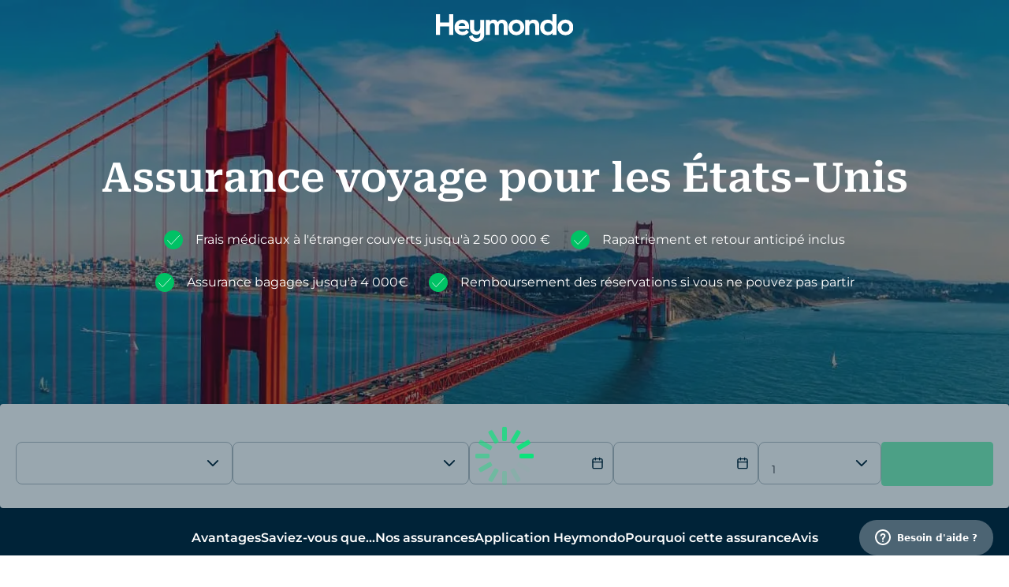

--- FILE ---
content_type: text/css; charset=utf-8
request_url: https://heymondo.fr/_nuxt/index.Dao1d5cz.css
body_size: 819
content:
.hm-burger.hero .nav-icon span[data-v-89498fb9]{--tw-bg-opacity:1;background-color:rgb(255 255 255/var(--tw-bg-opacity,1))}.hm-burger.flow .nav-icon span[data-v-89498fb9],.hm-burger.flow.menu-filled .nav-icon span[data-v-89498fb9],.hm-burger.hero.menu-filled .nav-icon span[data-v-89498fb9],.hm-burger.normal .nav-icon span[data-v-89498fb9]{--tw-bg-opacity:1;background-color:rgb(0 0 0/var(--tw-bg-opacity,1))}.nav-icon[data-v-89498fb9]{height:24px;width:24px}.hm-burger.open .nav-icon .top[data-v-89498fb9]{transform:rotate(-45deg)}.hm-burger.open .nav-icon .mid[data-v-89498fb9]{opacity:0;transform:translate(-20px)}.hm-burger.open .nav-icon .bottom[data-v-89498fb9]{transform:rotate(45deg)}.nav-icon span[data-v-89498fb9]{bottom:0;display:block;height:2px;left:0;margin:auto;position:absolute;right:0;top:0;transition:all .4s ease;width:24px}.nav-icon span.top[data-v-89498fb9]{transform:translateY(-8px)}.nav-icon span.mid[data-v-89498fb9]{transform:translate(-5px);width:60%}.nav-icon span.bottom[data-v-89498fb9]{transform:translateY(8px)}.nav-icon .translateX-enter[data-v-89498fb9]{opacity:0;transform:translate(-200px)}.nav-icon .translateX-enter-active[data-v-89498fb9],.nav-icon .translateX-leave-active[data-v-89498fb9]{transform-origin:top left 0;transition:.2s ease}.nav-icon .translateX-leave-to[data-v-89498fb9]{opacity:0;transform:translate(-200px)}.main-header.flow,.main-header.flow.menu-filled,.main-header.hero .mobile-wrapper.open,.main-header.hero.menu-filled,.main-header.logo,.main-header.logo.menu-filled,.main-header.normal,.main-header.normal.menu-filled,.main-header.results,.main-header.results.menu-filled{--tw-bg-opacity:1;background-color:rgb(255 255 255/var(--tw-bg-opacity,1));--tw-text-opacity:1;color:rgb(0 0 0/var(--tw-text-opacity,1));--tw-shadow:0 10px 15px -3px rgba(0,0,0,.1),0 4px 6px -4px rgba(0,0,0,.1);--tw-shadow-colored:0 10px 15px -3px var(--tw-shadow-color),0 4px 6px -4px var(--tw-shadow-color);box-shadow:var(--tw-ring-offset-shadow,0 0 #0000),var(--tw-ring-shadow,0 0 #0000),var(--tw-shadow);transition-duration:.3s;transition-property:background-color,box-shadow;transition-timing-function:cubic-bezier(.4,0,.2,1)}.main-header.hero,.main-header.hero .mobile-wrapper{transition-duration:.15s;transition-property:background-color,box-shadow;transition-timing-function:cubic-bezier(.4,0,1,1)}.main-header.hero,.main-header.hero .mobile-wrapper{background-color:transparent;--tw-text-opacity:1;color:rgb(255 255 255/var(--tw-text-opacity,1));--tw-shadow:0 0 #0000;--tw-shadow-colored:0 0 #0000;box-shadow:var(--tw-ring-offset-shadow,0 0 #0000),var(--tw-ring-shadow,0 0 #0000),var(--tw-shadow)}.main-header.hero,.main-header.hero .login-icon{fill:#fff;stroke:#fff}.main-header.hero,.main-header.hero .login-icon.open,.main-header.hero .mobile-wrapper.open .login-icon,.main-header.hero.menu-filled .login-icon{fill:#000;stroke:#000}.main-header.hero .main-logo{--tw-brightness:brightness(0);--tw-invert:invert(100%);filter:var(--tw-blur) var(--tw-brightness) var(--tw-contrast) var(--tw-grayscale) var(--tw-hue-rotate) var(--tw-invert) var(--tw-saturate) var(--tw-sepia) var(--tw-drop-shadow)}.main-header.hero .mobile-wrapper.open .main-logo,.main-header.hero.menu-filled .main-logo,.main-header:has(.subMenu.open) .main-logo{--tw-brightness:brightness(1);--tw-invert:invert(0);filter:var(--tw-blur) var(--tw-brightness) var(--tw-contrast) var(--tw-grayscale) var(--tw-hue-rotate) var(--tw-invert) var(--tw-saturate) var(--tw-sepia) var(--tw-drop-shadow)}.main-header.hero.menu-filled,.main-header:has(.subMenu.open){--tw-bg-opacity:1;background-color:rgb(255 255 255/var(--tw-bg-opacity,1));--tw-text-opacity:1;color:rgb(0 0 0/var(--tw-text-opacity,1));--tw-shadow:0 10px 15px -3px rgba(0,0,0,.1),0 4px 6px -4px rgba(0,0,0,.1);--tw-shadow-colored:0 10px 15px -3px var(--tw-shadow-color),0 4px 6px -4px var(--tw-shadow-color);box-shadow:var(--tw-ring-offset-shadow,0 0 #0000),var(--tw-ring-shadow,0 0 #0000),var(--tw-shadow);transition-duration:.3s;transition-property:background-color,box-shadow}.main-header:has(.login-menu.open){--tw-bg-opacity:1;background-color:rgb(255 255 255/var(--tw-bg-opacity,1));--tw-text-opacity:1;color:rgb(0 0 0/var(--tw-text-opacity,1));--tw-shadow:0 10px 15px -3px rgba(0,0,0,.1),0 4px 6px -4px rgba(0,0,0,.1);--tw-shadow-colored:0 10px 15px -3px var(--tw-shadow-color),0 4px 6px -4px var(--tw-shadow-color);box-shadow:var(--tw-ring-offset-shadow,0 0 #0000),var(--tw-ring-shadow,0 0 #0000),var(--tw-shadow);transition-duration:.3s;transition-property:background-color,box-shadow}.main-header.hero.menu-filled .subMenu{margin-top:1.25rem}.main-header.flow .subMenu,.main-header.hero .subMenu{margin-top:1.75rem}.main-header{transition-duration:.3s;transition-property:height;transition-timing-function:cubic-bezier(.4,0,.2,1)}.main-header .logo,.main-header .results{transition-duration:.3s;transition-property:width;transition-timing-function:cubic-bezier(.4,0,.2,1);width:7rem}@media (min-width:1024px){.main-header .logo,.main-header .results{width:11rem}}.main-header .chevron-icon{fill:#fff;stroke:#fff}.main-header.menu-filled .chevron-icon{fill:#000;stroke:#000}.main-header.flow .chevron-icon,.main-header.menu-filled .chevron-icon,.main-header:has(.subMenu.open) .chevron-icon{fill:#000;stroke:#000}.main-header.menu-filled .logo,.main-header.menu-filled .results{width:98px}@media (min-width:1024px){.main-header.menu-filled .logo,.main-header.menu-filled .results{width:150px}}.main-header.menu-filled .main-logo{padding-top:.25rem}.nav-mobile-accordion .p-accordion .p-accordion-tab{border-bottom-width:1px}.nav-mobile-accordion .p-disabled,.nav-mobile-accordion .p-disabled *{cursor:pointer!important;opacity:1;pointer-events:auto}.nav-mobile-accordion .p-disabled .p-accordion-toggle-icon{display:none}.nav-mobile-accordion .p-accordion .p-accordion-header-text{font-family:Montserrat,sans-serif;font-weight:400}.nav-mobile-accordion .p-accordion .p-accordion-content{margin-left:1.5rem}.nav-mobile-accordion .p-accordion .p-accordion-content>:not([hidden])~:not([hidden]){--tw-space-y-reverse:0;margin-bottom:calc(1.5rem*var(--tw-space-y-reverse));margin-top:calc(1.5rem*(1 - var(--tw-space-y-reverse)))}.nav-mobile-accordion .p-accordion .p-accordion-content{border-width:0;overflow-y:scroll;padding-top:0!important}.nav-mobile-accordion .p-accordion .p-accordion-content a{text-decoration-line:none}.nav-mobile-accordion .p-accordion-toggle-icon{font-size:1rem;font-weight:400;line-height:1.778rem;margin-right:0;position:absolute;right:0;width:1rem}.nav-mobile-accordion .p-accordion .p-accordion-header .p-accordion-header-link{font-weight:400}.nav-mobile-accordion .p-accordion .p-accordion-header .p-accordion-header-link .p-accordion-toggle-icon{margin-right:0}.nav-mobile-accordion .p-accordion .p-accordion-header:not(.p-disabled) .p-accordion-header-link:focus{--tw-shadow:0 0 #0000;--tw-shadow-colored:0 0 #0000;box-shadow:var(--tw-ring-offset-shadow,0 0 #0000),var(--tw-ring-shadow,0 0 #0000),var(--tw-shadow)}.nav-mobile-accordion .p-accordion .p-accordion-content,.nav-mobile-accordion .p-accordion .p-accordion-header .p-accordion-header-link,.nav-mobile-accordion .p-accordion .p-accordion-header:not(.p-disabled).p-highlight .p-accordion-header-link,.nav-mobile-accordion .p-accordion .p-accordion-header:not(.p-disabled).p-highlight:hover .p-accordion-header-link,.nav-mobile-accordion .p-accordion .p-accordion-header:not(.p-highlight):not(.p-disabled):hover .p-accordion-header-link{background-color:transparent;padding:.75rem 0}.nav-mobile-accordion .p-accordion .p-accordion-tab .p-accordion-header .p-accordion-header-link{border-width:0}


--- FILE ---
content_type: text/css; charset=utf-8
request_url: https://heymondo.fr/_nuxt/TippyWrapper.BGtnt6SB.css
body_size: -332
content:
.tippy-box[data-theme~=tooltip]{z-index:999999}.tippy-box[data-theme~=tooltip][data-placement^=top]>.tippy-arrow{filter:drop-shadow(0 2px 4px rgba(0,0,0,.1))}.tippy-box[data-theme~=tooltip] .tippy-content{background-color:#002338;border-radius:6px;box-shadow:0 6px 30px -6px #00000040;color:#fff;font-size:14px;max-width:220px;padding:12px}


--- FILE ---
content_type: text/css; charset=utf-8
request_url: https://heymondo.fr/_nuxt/WidgetWrapper.Ct9--qGu.css
body_size: 756
content:
.widget-wrapper{--tw-border-opacity:1;border-color:rgb(178 188 195/var(--tw-border-opacity,1));--tw-bg-opacity:1;background-color:rgb(255 255 255/var(--tw-bg-opacity,1));padding-left:1rem;padding-right:1rem;--tw-text-opacity:1;color:rgb(0 35 56/var(--tw-text-opacity,1))}@media (min-width:1024px){.widget-wrapper{padding-left:0;padding-right:0}}@media (min-width:1536px){.widget-wrapper .custom-dropdown.p-dropdown,.widget-wrapper .custom-dropdown.p-multiselect{border-right-width:1px}}.widget-wrapper .custom-dropdown.p-dropdown:hover,.widget-wrapper .custom-dropdown.p-multiselect:hover,.widget-wrapper .dp-custom-input.dp__input{--tw-border-opacity:1;border-color:rgb(178 188 195/var(--tw-border-opacity,1))}.widget-wrapper .dp-custom-input.dp__input{--tw-bg-opacity:1;background-color:rgb(255 255 255/var(--tw-bg-opacity,1));--tw-text-opacity:1;color:rgb(0 35 56/var(--tw-text-opacity,1))}@media (min-width:1536px){.widget-wrapper .dp-custom-input.dp__input{border-right-width:1px}}.widget-wrapper .dp-custom-menu .dp__instance_calendar{width:100%}.widget-wrapper .dp__calendar_item{display:flex;justify-content:center}.widget-wrapper .dp__overlay{left:-.125rem;width:101%}.widget-wrapper .custom-dropdown.p-dropdown.p-overlay-open,.widget-wrapper .custom-dropdown.p-dropdown:not(.p-disabled).p-focus,.widget-wrapper .custom-dropdown.p-multiselect.p-overlay-open,.widget-wrapper .custom-dropdown.p-multiselect:not(.p-disabled).p-focus{--tw-shadow:0 0 #0000;--tw-shadow-colored:0 0 #0000;box-shadow:var(--tw-ring-offset-shadow,0 0 #0000),var(--tw-ring-shadow,0 0 #0000),var(--tw-shadow)}.custom-panel.widget.p-dropdown-panel,.custom-panel.widget.p-multiselect-panel{margin-top:.75rem}.widget-wrapper .custom-dropdown.travelers,.widget-wrapper .dp__main{width:100%}.widget-wrapper .custom-dropdown.p-dropdown.p-disabled,.widget-wrapper .custom-dropdown.p-multiselect.p-disabled,.widget-wrapper .dp-custom-input.dp__input.dp__disabled{--tw-bg-opacity:1;background-color:rgb(246 246 246/var(--tw-bg-opacity,1));--tw-text-opacity:1;color:rgb(55 65 81/var(--tw-text-opacity,1))}.margin-top-widget{margin-top:-144px}.hide-checkbox .p-multiselect-item .p-checkbox{display:none}.hide-checkbox .custom-table .p-dropdown-item.p-highlight,.p-multiselect-item.p-highlight:after{content:"";height:1rem;margin-left:1.25rem;-webkit-mask:url("data:image/svg+xml;charset=utf-8,%3Csvg xmlns='http://www.w3.org/2000/svg' viewBox='0 0 512 512'%3E%3C!--! Font Awesome Pro 6.3.0 by @fontawesome - https://fontawesome.com License - https://fontawesome.com/license (Commercial License) Copyright 2023 Fonticons, Inc.--%3E%3Cpath d='M470.6 105.4c12.5 12.5 12.5 32.8 0 45.3l-256 256c-12.5 12.5-32.8 12.5-45.3 0l-128-128c-12.5-12.5-12.5-32.8 0-45.3s32.8-12.5 45.3 0L192 338.7l233.4-233.3c12.5-12.5 32.8-12.5 45.3 0z'/%3E%3C/svg%3E");mask:url("data:image/svg+xml;charset=utf-8,%3Csvg xmlns='http://www.w3.org/2000/svg' viewBox='0 0 512 512'%3E%3C!--! Font Awesome Pro 6.3.0 by @fontawesome - https://fontawesome.com License - https://fontawesome.com/license (Commercial License) Copyright 2023 Fonticons, Inc.--%3E%3Cpath d='M470.6 105.4c12.5 12.5 12.5 32.8 0 45.3l-256 256c-12.5 12.5-32.8 12.5-45.3 0l-128-128c-12.5-12.5-12.5-32.8 0-45.3s32.8-12.5 45.3 0L192 338.7l233.4-233.3c12.5-12.5 32.8-12.5 45.3 0z'/%3E%3C/svg%3E");-webkit-mask-repeat:no-repeat;mask-repeat:no-repeat;width:2.5rem;--tw-bg-opacity:1;background-color:rgb(0 194 101/var(--tw-bg-opacity,1))}.horizontal-scroll{height:50px;overflow-x:auto;overflow-y:hidden;white-space:nowrap;width:auto}.horizontal-scroll>div{color:#fff;display:inline-block;height:50px;margin:0 10px 0 0;padding:0;text-align:center;width:auto}.horizontal-scroll>div img{width:100px}.horizontal-scroll-edit{height:50px;overflow-x:auto;overflow-y:hidden;white-space:nowrap;width:auto}.horizontal-scroll-edit>div{color:#fff;display:inline-block;height:50px;margin:0 -3px 0 0;padding:0;text-align:center;width:auto}.horizontal-scroll-edit>div img{width:100px}@media (min-height:625px){.margin-top-widget{margin-top:-9rem}}@media (max-width:1280px) and (min-width:1024px){.custom-country-residence-label,.custom-dropdown .p-inputtext,.custom-panel.widget.p-dropdown-panel,.dp-custom-input.dp__input,.label-destination-country,.widget-wrapper .p-float-label .custom-dropdown.p-inputwrapper-filled~label{font-size:14px}.dp-custom-label:not(.filled){font-size:14px;padding-right:2rem}.dp-custom-label.filled{font-size:14px}}


--- FILE ---
content_type: text/css; charset=utf-8
request_url: https://heymondo.fr/_nuxt/useFloatingAnchor.mpvPV-d6.css
body_size: -444
content:
.primary{background-color:rgb(0 232 120/var(--tw-bg-opacity,1))}.primary,.white{--tw-bg-opacity:1}.white{background-color:rgb(255 255 255/var(--tw-bg-opacity,1))}.gray{--tw-bg-opacity:1;background-color:rgb(246 246 246/var(--tw-bg-opacity,1))}


--- FILE ---
content_type: text/css; charset=utf-8
request_url: https://heymondo.fr/_nuxt/PriceCards.FF89CM4j.css
body_size: -427
content:
[data-v-0cc093e5] .priceCards-content p.hm-h3{margin-bottom:0}[data-v-0cc093e5] .price-card-carousel div.p-carousel-items-container{align-items:flex-end;display:flex}


--- FILE ---
content_type: text/css; charset=utf-8
request_url: https://heymondo.fr/_nuxt/Faqs.zaiRCG-j.css
body_size: 62
content:
p a{font-weight:600;text-decoration-line:underline}.custom-accordion .p-accordion *{--tw-text-opacity:1;color:rgb(0 35 56/var(--tw-text-opacity,1))}.custom-accordion .p-accordion-header-text{font-family:Roboto Serif,sans-serif}.custom-accordion .p-accordion .p-accordion-content>:not([hidden])~:not([hidden]){--tw-space-y-reverse:0;margin-bottom:calc(1.5rem*var(--tw-space-y-reverse));margin-top:calc(1.5rem*(1 - var(--tw-space-y-reverse)))}.custom-accordion .p-accordion .p-accordion-content{border-width:0}.custom-accordion .p-accordion .p-accordion-content a{font-weight:600;text-decoration-line:underline;text-underline-offset:2px}.custom-accordion .p-accordion .p-accordion-header:not(.p-disabled) .p-accordion-header-link:focus{--tw-shadow:0 0 #0000;--tw-shadow-colored:0 0 #0000;box-shadow:var(--tw-ring-offset-shadow,0 0 #0000),var(--tw-ring-shadow,0 0 #0000),var(--tw-shadow)}.custom-accordion .p-accordion .p-accordion-content{background-color:transparent;padding:.25rem 0 .75rem}.custom-accordion .p-accordion .p-accordion-header .p-accordion-header-link,.custom-accordion .p-accordion .p-accordion-header:not(.p-disabled).p-highlight .p-accordion-header-link,.custom-accordion .p-accordion .p-accordion-header:not(.p-disabled).p-highlight:hover .p-accordion-header-link,.custom-accordion .p-accordion .p-accordion-header:not(.p-highlight):not(.p-disabled):hover .p-accordion-header-link{background-color:transparent;padding:1.25rem 0 .75rem}@media (min-width:1024px){.custom-accordion .p-accordion .p-accordion-header .p-accordion-header-link,.custom-accordion .p-accordion .p-accordion-header:not(.p-disabled).p-highlight .p-accordion-header-link,.custom-accordion .p-accordion .p-accordion-header:not(.p-disabled).p-highlight:hover .p-accordion-header-link,.custom-accordion .p-accordion .p-accordion-header:not(.p-highlight):not(.p-disabled):hover .p-accordion-header-link{padding-top:1.5rem}}.custom-accordion .p-accordion .p-accordion-tab{border-bottom-width:1px;--tw-border-opacity:1;border-color:rgb(178 188 195/var(--tw-border-opacity,1))}.custom-accordion .p-accordion .p-accordion-tab:first-child .p-accordion-header .p-accordion-header-link,.custom-accordion .p-accordion .p-accordion-tab:first-child .p-accordion-header:not(.p-disabled).p-highlight .p-accordion-header-link{padding-top:0}@media (min-width:1024px){.custom-accordion .p-accordion .p-accordion-tab:first-child .p-accordion-header .p-accordion-header-link,.custom-accordion .p-accordion .p-accordion-tab:first-child .p-accordion-header:not(.p-disabled).p-highlight .p-accordion-header-link{padding-top:0}}.custom-accordion .p-accordion .p-accordion-tab .p-accordion-header .p-accordion-header-link{border-width:0}.custom-accordion .p-accordion .p-accordion-header .p-accordion-header-link .p-accordion-toggle-icon{order:3;position:relative;top:-.5rem}.custom-accordion .p-accordion .p-accordion-header .p-accordion-header-link{justify-content:space-between}.p-component:disabled,.p-disabled{opacity:1!important}.p-disabled .p-accordion-toggle-icon{display:none}


--- FILE ---
content_type: text/css; charset=utf-8
request_url: https://heymondo.fr/_nuxt/Price.BPbX68mL.css
body_size: -402
content:
.item-coverage[data-v-307a6d91]:last-child{margin-bottom:0}.item-coverage[data-v-307a6d91] p{margin-bottom:0}.item-coverage[data-v-307a6d91] p>span{font-weight:600;--tw-text-opacity:1;color:rgb(0 130 82/var(--tw-text-opacity,1))}


--- FILE ---
content_type: text/css; charset=utf-8
request_url: https://heymondo.fr/_nuxt/Products.rwrYk4-r.css
body_size: -482
content:
[data-v-9603310f] .products-content p.hm-h3{margin-bottom:0}


--- FILE ---
content_type: text/css; charset=utf-8
request_url: https://heymondo.fr/_nuxt/destination.BPIDcuEA.css
body_size: -318
content:
[data-v-6de8297e] .destinations-content p.hm-h3{margin-bottom:0}.section-nav{border-left:1px solid #efefef;margin-top:2rem;padding-left:0}.section-nav a{color:#000;display:block;padding:.125rem 0;text-decoration:none;transition:all 50ms ease-in-out}.section-nav a:focus,.section-nav a:hover{color:#666}.section-nav li.active>a{color:#f2765d;font-weight:500}


--- FILE ---
content_type: text/javascript; charset=utf-8
request_url: https://heymondo.fr/_nuxt/D0O8UT4q.js
body_size: 7752
content:
import{d as Rt,a7 as Et,aO as zt,e as _,z as Ht,ax as jt,u as Ft,X as ft,q as m,e3 as Nt,a3 as Yt,av as I,ah as K,w as qt,h as Qt,i as pt,Y as de,c as v,o as g,F as ce,a as n,k as u,b as S,L as E,eh as Gt,l as e,n as D,v as r,s as ge,P as V,ei as oe,m as c,G as Kt,H as U,j as gt,V as ve,a9 as ne,aa as vt,O as z,t as Xt,Q as Jt,C as Zt,aQ as bt,ej as eo}from"./CDVIwPgw.js";import{_ as lo}from"./l46TuToj.js";import{u as B}from"./C4m8v_fO.js";import{C as to}from"./BinloA1w.js";import{_ as X}from"./DTH5BSDH.js";import{u as oo}from"./Br2pozVS.js";import{u as no}from"./CutrIT1a.js";import{u as ao}from"./RLzjqqqY.js";const io={key:1,class:"absolute -top-12 right-0 p-2 lg:-right-12 lg:top-2"},so={class:"horizontal-scroll mb-4 h-16 bg-hm-SoftGrey px-2.5 py-2.5 lg:overflow-hidden lg:bg-white lg:px-0"},ro=["onClick"],uo={class:"p-float-label self-start"},co={class:"modal-header text-greyDark border-b text-center font-semibold"},mo={class:"flex"},fo={class:"text-greyDark w-5/6 py-3 text-center text-lg font-semibold leading-4"},po={id:"label-originCountry",for:"originCountry",class:"custom-country-residence-label"},go={key:0,class:"col-span-2 mt-3 lg:mt-0"},vo={class:"p-float-label"},bo={class:"modal-header text-greyDark border-b text-center font-semibold"},ho={class:"flex"},yo={class:"text-greyDark w-5/6 py-3 text-center text-lg font-semibold leading-4"},ko={id:"label-originCountryState",for:"originCountryState"},wo={class:"p-float-label self-start"},xo={class:"modal-header text-greyDark border-b text-center font-semibold"},So={class:"flex"},Co={class:"text-greyDark w-5/6 py-3 text-center text-lg font-semibold leading-4"},Bo={class:"align-items-center flex"},_o={key:0,class:"flex flex-col gap-x-3 gap-y-2 border-t border-hm-Grey px-3 py-3"},Do={key:0,class:"flex max-w-xs flex-wrap gap-2"},To={class:"w-11/12 truncate"},Vo=["aria-label","onClick"],Wo={key:1,class:"flex overflow-auto pb-2"},Lo={class:"w-11/12 truncate"},$o=["aria-label","onClick"],Io={key:2},Uo={key:1,class:"no-mb flex items-center justify-between px-4 py-2"},Mo={id:"label-destinationCountry",class:"label-destination-country",for:"destinationCountry"},Ao={class:"p-float-label self-start"},Po={class:"text-greyDark absolute left-0 top-0 w-full border-b pt-2 text-center font-semibold"},Oo={class:"flex"},Ro={class:"text-greyDark w-5/6 py-3 text-center text-lg font-semibold leading-4"},Eo={class:"absolute bottom-0 left-0 w-full p-2"},zo={key:0,class:"flex items-center justify-center pt-4 lg:w-max"},Ho={class:"align-center ml-2 flex"},jo={for:"travel",class:"mb-0 lg:text-xs"},Fo={class:"p-float-label self-start"},No={class:"text-greyDark absolute left-0 top-0 w-full border-b pt-2 text-center font-semibold"},Yo={class:"flex"},qo={class:"text-greyDark w-5/6 py-3 text-center text-lg font-semibold leading-4"},Qo={class:"absolute bottom-0 left-0 w-full p-2"},Go={key:0,class:"flex items-center justify-center pt-4 lg:w-max"},Ko={class:"align-center ml-2 flex"},Xo={for:"travel",class:"mb-0 lg:text-xs"},Jo={class:"p-float-label"},Zo={id:"label-travelers",for:"travelers"},en={key:0,class:"flex items-center justify-center pt-4 lg:w-max"},ln={class:"align-center ml-2 flex"},tn={for:"family",class:"mb-0 lg:text-xs"},on={class:"widget-wrapper flex flex-col gap-2 lg:mt-1 lg:flex-row"},nn={key:0,class:"pb-6 lg:mt-0 lg:w-1/3"},an={class:"p-float-label"},sn={id:"label-bookedWhen",for:"bookedWhen"},rn={key:1,class:"mt-3 pb-6 lg:mt-0 lg:w-1/3 lg:min-w-[422px]"},un={class:"p-float-label"},dn={id:"label-bookedCost",for:"bookedCost"},cn={key:2,class:"right-5 mt-3 pb-6 lg:absolute lg:mt-0"},mn={class:"widget-wrapper flex flex-col gap-2 pb-6 lg:flex-row"},fn={class:"lg:mt-0"},pn={class:"flex"},gn={key:0,class:"flex-shrink-0"},vn={class:"ml-2"},bn=["innerHTML"],Dn=Rt({__name:"WidgetWrapper",props:{mode:{type:String,default:"none",validator:h=>["edit","none"].includes(h)},insuranceType:{type:String,default:""},presetCountryDestination:{type:String,default:""},clearData:{type:Boolean,default:!0},showCloseBtn:{type:Boolean,default:!1},showProductTypeSelector:{type:Boolean,default:!1},showInsuranceTypeSelector:{type:Boolean,default:!1},disableScrollBlockControl:{type:Boolean,default:!1}},emits:["closeWidget"],async setup(h,{emit:ht}){let be,he;const ae=Et(),{$bus:yt}=zt(),H=_(!1),ie=_(!1),se=_(!1),O=_(null),j=_(null),b=Ht(Zt).greaterOrEqual("lg"),ye=jt(),ke=ht,F=h,M=Ft(),we=M.public.appLocaleLowercase,xe=ft(()=>{var o,l;return(l=(o=m().stateBUconfig)==null?void 0:o.config)==null?void 0:l.longDateFormat}),kt=Nt(F,"insuranceType"),Se=_(),Ce=_(),J=_(),me=_(),R=_(),Be=_(),_e=_(),De=_(),Te=_(!0),fe=ft(()=>b.value?"mouseenter click":"click");function wt(o){var l,y;return pe.value=o,(y=(l=m().stateBUconfig)==null?void 0:l.config)!=null&&y.hideDayInWidget&&!Me.value?P.value=null:P.value=ue.value,o=="1"?Ue.value=null:null}function Ve(){I().actionGetQuote().then(l=>{if(Mt.value=ne().format("YYYY-MM-DD"),l=l===void 0,l)yt.$emit("results:update","Update DOM on finish"),ke("closeWidget");else return se.value=!0,I().actionLoadCacheData(),!1})}const{allowedOriginCountries:xt,allowedDestinationCountries:St,destinationChips:We,selectedCountriesString:Ct,extraSelectedCountriesString:Bt,startDateTravel:Le,endDateTravel:re,minDate:_t,maxDate:Dt,minEndDate:Tt,maxEndDate:Vt,bookedCostMax:Wt,maxPaxNumber:Lt,removeDestinationCountry:$e,handleStartDateSelect:$t,handleEndDateSelect:It,handleMonthYear:Ie,handleEndMonth:Ut}=oo(Se,Ce),{stateContent:i,stateCountries:Z,stateOriginCountry:W,stateOriginCountryState:N,stateDestinationCountries:w,stateSelectedInsuranceTypeId:pe,stateStartDate:L,stateEndDate:Ue,stateQuoteDate:Mt,stateTravelers:Y,stateBookingDate:q,stateDuringTravel:A,stateFamilyTravel:ee,stateDateSelected:Me,getterMinStartDate:ue,getterInsuranceTypeData:f,getterShowAlreadyTraveling:Ae,stateBookingCost:Q}=Yt(I());function Pe(){[J.value,me.value,R.value,Be.value,_e.value,De.value].forEach(l=>{l==null||l.hide()})}const Oe=()=>{var l,y;let o=!0;return(!W.value||W.value.length===0||!P.value)&&(o=!1),m().getterShowWidgetState&&(!N.value||N.value.length===0)&&(o=!1),(!w.value||w.value.length===0)&&(o=!1),Ue.value||(o=!1),(l=f.value)!=null&&l.showBookedWhen&&(q.value===void 0&&(o=!1),q.value===null&&(o=!1)),(y=f.value)!=null&&y.showInsuredAmount&&(Q.value===void 0&&(o=!1),Q.value===null&&(o=!1)),o},Re=()=>{H.value=!1,O.value&&O.value.hide()},At=()=>{ie.value=!1,j.value&&j.value.hide()};K(A,o=>{H.value=o,O.value&&(o?O.value.show():O.value.hide())}),K(ee,o=>{ie.value=o,j.value&&(o?j.value.show():j.value.hide())}),K(q,(o,l)=>{(o==null?void 0:o.optionId)!==(l==null?void 0:l.optionId)&&(Q.value=null)}),K(()=>[f.value,I().stateCountriesLoaded],([o,l],[y])=>{var C;if((o==null?void 0:o.id)!==(y==null?void 0:y.id)&&l&&o!=null&&o.id&&F.presetCountryDestination.length===0&&!ae.query.rmkToken&&ae.query.utm_source!=="WIDGET"){w.value=[];const T=(C=Z.value[M.public.appLocale])==null?void 0:C.find(le=>le.code==="WW");((o==null?void 0:o.lockDestination)===!0||(o==null?void 0:o.id)==="3")&&T&&!w.value.includes(T)&&w.value.push(T)}});function Ee(){var o,l,y,C,T;((C=(y=(l=(o=m().stateBUconfig)==null?void 0:o.config)==null?void 0:l.originCountryCode)==null?void 0:y.value)==null?void 0:C.length)>1&&(W.value=(T=Z.value[M.public.appLocale])==null?void 0:T.find(le=>{var te,G,$;return le.code===(($=(G=(te=m().stateBUconfig)==null?void 0:te.config)==null?void 0:G.originCountryCode)==null?void 0:$.value)}))}function ze(){var o;if(F.presetCountryDestination.length>0){const l=(o=Z.value[M.public.appLocale])==null?void 0:o.find(y=>y.code===F.presetCountryDestination);w.value=[],l&&w.value.push(l)}}function He(){var o;!W.value&&bt("hmRedirect").value&&(W.value=(o=Z.value[M.public.appLocale])==null?void 0:o.find(l=>l.code===bt("hmRedirect").value))}K(()=>[Z.value[M.public.appLocale],I().stateCountriesLoaded],async([o,l])=>{l===!0&&(Ee(),ze(),He())},{deep:!0,immediate:!0}),K(()=>Y.value,o=>{o<3&&(ee.value=!1)},{immediate:!0}),m().getterPreloadCheckoutStates&&([be,he]=qt(()=>I().actionGetStatesList()),await be,he());const je=()=>{var l;let o={event:"insurance_filter",item_category:(l=I().getterInsuranceTypeData)==null?void 0:l.name,item_category2:W.value.country,item_category3:no(),travelling:A.value?"yes":"no",travellers:Y.value};ao(o)},P=_();function Pt(o,l=50){return new Promise(y=>{const C=eo(()=>{o()&&(clearInterval(C),y())},l)})}return Qt(async()=>{var o,l,y;await pt(),await Pt(()=>(Te.value=!1,ue.value!==void 0&&ue.value!==null)),Array.isArray(w.value)&&w.value[0]==null&&w.value.splice(0),F.clearData&&!ae.query.rmkToken&&((o=ae.query)==null?void 0:o.utm_source)!=="WIDGET"&&(w.value=[],I().actionResetSelectedOptions(),await pt(),pe.value=kt.value),(y=(l=m().stateBUconfig)==null?void 0:l.config)!=null&&y.hideDayInWidget?P.value=(L==null?void 0:L.value)??null:(F.mode==="none"&&(L==null?void 0:L.value)===void 0&&(L.value=ue.value),P.value=L==null?void 0:L.value),Ee(),ze(),He()}),(o,l)=>{var Ne,Ye,qe,Qe,Ge,Ke,Xe,Je,Ze,el,ll,tl,ol,nl,al,il,sl,rl,ul,dl,cl,ml,fl,pl,gl,vl,bl,hl,yl,kl,wl,xl,Sl,Cl,Bl,_l,Dl,Tl,Vl,Wl,Ll,$l,Il,Ul,Ml,Al,Pl,Ol,Rl,El,zl,Hl,jl,Fl,Nl,Yl,ql,Ql,Gl,Kl,Xl,Jl,Zl,et,lt,tt,ot,nt,at,it,st,rt,ut,dt,ct,mt;const y=Gt,C=Kt,T=de("Dropdown"),le=de("MultiSelect"),te=de("VueDatePicker"),G=de("Checkbox"),$=Xt,Fe=Jt,Ot=lo;return g(),v(ce,null,[n("div",{id:"quoteWidget",class:D(["relative z-[45] mx-auto rounded bg-white py-0 lg:max-w-[1283px] lg:px-5",{"-mt-2 shadow-sm lg:-mb-20":!h.showCloseBtn},(((Ye=(Ne=e(f))==null?void 0:Ne.widgetinfotext)==null?void 0:Ye.length)==0||!((qe=e(f))!=null&&qe.widgetinfotext))&&!h.showCloseBtn&&!h.showProductTypeSelector?"lg:-mt-36":((Ge=(Qe=e(f))==null?void 0:Qe.widgetinfotext)==null?void 0:Ge.length)>0&&!h.showCloseBtn&&!h.showProductTypeSelector?"lg:-mt-52":h.showProductTypeSelector?"lg:-mt-36 xl:-mt-28 smallMD:mt-16":"lg:-mt-0"])},[u(y,{show:e(Te),mode:"component"},null,8,["show"]),h.showCloseBtn?S("",!0):(g(),v("div",{key:0,class:D(["mb-4 flex items-center p-8 py-4 font-roboto text-base font-bold lg:container lg:px-0",h.showProductTypeSelector?"md:mb-0 md:pb-6 md:pt-4 md:text-xl":""])},r((Xe=(Ke=e(i))==null?void 0:Ke.funnel)==null?void 0:Xe.step0Header),3)),h.showCloseBtn?(g(),v("div",io,[n("button",{type:"button",onClick:l[0]||(l[0]=t=>ke("closeWidget"))},[l[41]||(l[41]=n("span",{class:"sr-only"},"Close",-1)),u(e(to),{class:"h-6 w-6 fill-black"})])])):S("",!0),h.showInsuranceTypeSelector&&((Ze=(Je=e(i))==null?void 0:Je.funnel)!=null&&Ze.funnelProducts)&&((ll=(el=e(i))==null?void 0:el.funnel)==null?void 0:ll.funnelProducts.length)>1?(g(),v("div",{key:2,class:D({"lg:hidden":!h.showProductTypeSelector})},[n("div",so,[(g(!0),v(ce,null,ge((ol=(tl=e(i))==null?void 0:tl.funnel)==null?void 0:ol.funnelProducts,t=>(g(),v("div",{key:t,class:"mx-auto pt-5 text-center font-montserrat"},[n("span",{class:D(["inline-flex cursor-pointer items-center rounded-full px-2 py-1 text-sm font-semibold text-hm-BlackBlue ring-0 lg:rounded-xl lg:px-6",{"hover:bg-hm-SoftGrey":e(b)},e(pe)==(t==null?void 0:t.id)?"border border-hm-MondoGreen bg-hm-MondoGreen hover:border-none":"bg-hm-SoftGreen lg:border lg:border-hm-BlackBlue lg:bg-white"]),onClick:a=>wt(t==null?void 0:t.id)},r(t==null?void 0:t.nameAlternative),11,ro)]))),128))])],2)):S("",!0),n("div",{class:D(["widget-wrapper ",e(m)().getterShowWidgetState?"grid grid-cols-2 gap-2 lg:grid-cols-6":"flex flex-col gap-2 lg:flex-row",h.showCloseBtn?"mt-4 pb-2":(nl=e(f))!=null&&nl.showBookedWhen||(al=e(f))!=null&&al.showInsuredAmount?"pb-2":"pb-6"])},[n("div",{class:D([(il=e(f))!=null&&il.showBookedWhen||(sl=e(f))!=null&&sl.showInsuredAmount?"lg:w-1/4":"xl:1/5 lg:w-1/4",{"col-span-2 lg:!w-full":e(m)().getterShowWidgetState}])},[n("div",uo,[u(T,{id:"originCountry",ref_key:"originDropdown",ref:J,modelValue:e(W),"onUpdate:modelValue":l[2]||(l[2]=t=>V(W)?W.value=t:null),options:e(xt),"option-label":"country","option-group-label":"label","option-group-children":"items",filter:"","panel-class":"custom-panel mobile-version widget countries",class:"custom-dropdown widget countries w-full","input-id":"originCountry",disabled:(ul=(rl=e(m)().stateBUconfig)==null?void 0:rl.config)==null?void 0:ul.lockOrigin,"auto-filter-focus":!!e(b),placeholder:((dl=e(W))==null?void 0:dl.country)||"","aria-labelledby":"label-originCountry",onHide:l[3]||(l[3]=t=>{e(J).filterValue="",h.disableScrollBlockControl||("utilBlockScroll"in o?o.utilBlockScroll:e(B))(!0)}),onShow:l[4]||(l[4]=t=>("utilBlockScroll"in o?o.utilBlockScroll:e(B))())},oe({_:2},[e(b)?void 0:{name:"header",fn:c(()=>{var t,a;return[n("div",co,[n("div",mo,[l[42]||(l[42]=n("div",{class:"w-1/12"},null,-1)),n("div",fo,r((a=(t=e(i))==null?void 0:t.funnel)==null?void 0:a.step1OriginPlaceholder),1)])])]}),key:"0"},e(b)?void 0:{name:"footer",fn:c(()=>[u(C,{mode:"filled",color:"primary",class:"hidden w-full font-semibold","custom-height":"lg:h-14",onClick:l[1]||(l[1]=t=>e(J).hide())},{default:c(()=>{var t,a;return[U(r((a=(t=e(i))==null?void 0:t.funnel)==null?void 0:a.confirmButton),1)]}),_:1})]),key:"1"}]),1032,["modelValue","options","disabled","auto-filter-focus","placeholder"]),n("label",po,r((ml=(cl=e(i))==null?void 0:cl.funnel)==null?void 0:ml.step1OriginPlaceholder),1)])],2),e(m)().getterShowWidgetState?(g(),v("div",go,[n("div",vo,[u(T,{id:"originCountryState",ref_key:"originStateDropdown",ref:me,modelValue:e(N),"onUpdate:modelValue":l[6]||(l[6]=t=>V(N)?N.value=t:null),options:e(I)().stateCountriesStates,"option-label":"name",filter:"","panel-class":"custom-panel mobile-version widget countries",class:"custom-dropdown widget countries w-full","input-id":"originStateCountry","auto-filter-focus":!!e(b),placeholder:((fl=e(N))==null?void 0:fl.name)||"","aria-labelledby":"label-originCountryState",onShow:l[7]||(l[7]=t=>("utilBlockScroll"in o?o.utilBlockScroll:e(B))()),onHide:l[8]||(l[8]=t=>{e(me).filterValue="",h.disableScrollBlockControl||("utilBlockScroll"in o?o.utilBlockScroll:e(B))(!0)})},oe({_:2},[e(b)?void 0:{name:"header",fn:c(()=>{var t,a;return[n("div",bo,[n("div",ho,[l[43]||(l[43]=n("div",{class:"w-1/12"},null,-1)),n("div",yo,r((a=(t=e(i))==null?void 0:t.funnel)==null?void 0:a.step1OriginStatePlaceholder),1)])])]}),key:"0"},e(b)?void 0:{name:"footer",fn:c(()=>[u(C,{mode:"filled",color:"primary",class:"hidden w-full font-semibold","custom-height":"lg:h-14",onClick:l[5]||(l[5]=t=>e(J).hide())},{default:c(()=>{var t,a;return[U(r((a=(t=e(i))==null?void 0:t.funnel)==null?void 0:a.confirmButton),1)]}),_:1})]),key:"1"}]),1032,["modelValue","options","auto-filter-focus","placeholder"]),n("label",ko,r((gl=(pl=e(i))==null?void 0:pl.funnel)==null?void 0:gl.step1OriginStatePlaceholder),1)])])):S("",!0),n("div",{class:D(["mt-3 lg:mt-0 xl:min-w-xxs",e(m)().getterShowWidgetState?"col-span-2 lg:w-full":"lg:w-1/4"])},[n("div",wo,[u(le,{id:"destinationCountry",ref_key:"destinationMultiSelect",ref:R,modelValue:e(w),"onUpdate:modelValue":l[12]||(l[12]=t=>V(w)?w.value=t:null),options:e(St),"show-toggle-all":!1,disabled:(vl=e(f))==null?void 0:vl.lockDestination,"option-label":"country","option-group-label":"label","option-group-children":"items","selection-limit":e(m)().getterLimitDestinationCountry,filter:"","auto-filter-focus":!!e(b),"panel-class":["custom-panel mobile-version widget countries",{"hide-checkbox":e(m)().getterLimitDestinationCountry===1}],class:"custom-dropdown widget countries h-[54.44px] w-full","input-id":"destinationCountry","aria-labelledby":"label-destinationCountry",onChange:l[13]||(l[13]=t=>e(m)().getterLimitDestinationCountry?e(R).hide():e(R).filterValue=""),onHide:l[14]||(l[14]=t=>{e(R).filterValue="",h.disableScrollBlockControl||("utilBlockScroll"in o?o.utilBlockScroll:e(B))(!0)}),onShow:l[15]||(l[15]=t=>("utilBlockScroll"in o?o.utilBlockScroll:e(B))())},oe({value:c(()=>[U(r(e(Ct)),1)]),optiongroup:c(t=>{var a;return[n("div",Bo,[n("div",null,r((a=t==null?void 0:t.option)==null?void 0:a.label),1)])]}),footer:c(()=>{var t,a,p;return[((t=e(We))==null?void 0:t.length)>0?(g(),v("div",_o,[e(b)?(g(),v("div",Do,[(g(!0),v(ce,null,ge(e(We),s=>(g(),v("span",{key:s==null?void 0:s.id,class:"no-mb group group pointer-events-none inline-flex w-auto max-w-[200px] items-center rounded-full bg-hm-SoftGrey px-3 py-1 font-montserrat font-bold text-hm-BlackBlue transition hover:bg-hm-Grey"},[n("p",To,r(s==null?void 0:s.country),1),n("button",{type:"button",class:"pointer-events-auto relative -mr-1 ml-1 h-4 w-4 min-w-[1rem] rounded-full border border-hm-BlackBlue group-hover:border-hm-SoftGrey","aria-label":e(ye).getterAriaLabel("remove_country"),onClick:ve(d=>e($e)(s==null?void 0:s.id),["stop"])},l[45]||(l[45]=[n("svg",{viewBox:"0 0 14 14",class:"stroke-hm-BlackBlue group-hover:stroke-hm-SoftGrey"},[n("path",{d:"M4 4l6 6m0-6l-6 6"})],-1)]),8,Vo)]))),128))])):(g(),v("div",Wo,[(g(!0),v(ce,null,ge(e(w),s=>(g(),v("span",{key:s==null?void 0:s.id,class:"no-mb group group pointer-events-none mr-2 inline-flex w-auto max-w-[200px] items-center rounded-full bg-hm-SoftGrey px-3 py-1 font-montserrat font-bold text-hm-BlackBlue transition hover:bg-hm-Grey"},[n("p",Lo,r(s==null?void 0:s.country),1),n("button",{type:"button",class:"pointer-events-auto relative -mr-1 ml-1 h-4 w-4 min-w-[1rem] rounded-full border border-hm-BlackBlue group-hover:border-hm-SoftGrey","aria-label":e(ye).getterAriaLabel("remove_country"),onClick:ve(d=>e($e)(s==null?void 0:s.id),["stop"])},l[46]||(l[46]=[n("svg",{viewBox:"0 0 14 14",class:"stroke-hm-BlackBlue group-hover:stroke-hm-SoftGrey"},[n("path",{d:"M4 4l6 6m0-6l-6 6"})],-1)]),8,$o)]))),128))])),e(w).length>6&&e(b)?(g(),v("span",Io,r(e(Bt)),1)):S("",!0)])):S("",!0),e(w).length>0?(g(),v("div",Uo,[n("p",{class:"pointer-events-auto cursor-pointer font-semibold text-hm-BlackBlue underline hover:no-underline",onClick:l[9]||(l[9]=ve(s=>w.value=[],["stop"]))},r((p=(a=e(i))==null?void 0:a.funnel)==null?void 0:p.step1ResetButtonText),1),e(b)?(g(),gt(C,{key:0,mode:"filled",color:"primary",class:"font-semibold",onClick:l[10]||(l[10]=s=>e(R).hide())},{default:c(()=>{var s,d;return[U(r((d=(s=e(i))==null?void 0:s.funnel)==null?void 0:d.confirmButton),1)]}),_:1})):S("",!0)])):S("",!0),e(b)?S("",!0):(g(),gt(C,{key:2,mode:"filled",color:"primary",class:"hidden w-full font-semibold","custom-height":"lg:h-14",onClick:l[11]||(l[11]=s=>e(R).hide())},{default:c(()=>{var s,d;return[U(r((d=(s=e(i))==null?void 0:s.funnel)==null?void 0:d.confirmButton),1)]}),_:1}))]}),_:2},[e(b)?void 0:{name:"header",fn:c(()=>{var t,a;return[n("div",xo,[n("div",So,[l[44]||(l[44]=n("div",{class:"w-1/12"},null,-1)),n("div",Co,r((a=(t=e(i))==null?void 0:t.funnel)==null?void 0:a.step1CoverPlaceholder),1)])])]}),key:"0"}]),1032,["modelValue","options","disabled","selection-limit","auto-filter-focus","panel-class"]),n("label",Mo,r((hl=(bl=e(i))==null?void 0:bl.funnel)==null?void 0:hl.step1CoverWidgetPlaceholder),1)])],2),n("div",{class:D(["mt-3 lg:mt-0 ",e(m)().getterShowWidgetState?"col-span-2 lg:w-full":"lg:w-1/6"])},[n("div",Ao,[u(te,{ref_key:"startDatepicker",ref:Se,modelValue:e(P),"onUpdate:modelValue":[l[16]||(l[16]=t=>V(P)?P.value=t:null),l[17]||(l[17]=t=>e($t)(t))],"week-start":(kl=(yl=e(m)().stateBUconfig)==null?void 0:yl.config)==null?void 0:kl.weekStart,uid:"startDatepicker","min-date":e(_t),"max-date":e(Dt),clearable:!1,"month-change-on-scroll":!1,"enable-time-picker":!1,offset:5,locale:e(we),"format-locale":("utilGetComponentLocaleObject"in o?o.utilGetComponentLocaleObject:e(vt))("datefns",e(M).public.appLocale),teleport:!e(b),format:e(xe),"year-range":[e(ne)().year(),e(ne)().add(11,"year").year()],class:D([{"capitalize-month":(xl=(wl=e(m)().stateBUconfig)==null?void 0:wl.config)==null?void 0:xl.capitalizeMonths}]),"input-class-name":"dp-custom-input","menu-class-name":"dp-custom-menu","calendar-class-name":"dp-custom-calendar","auto-apply":!!e(b),"hide-offset-dates":!!e(b),"prevent-min-max-navigation":"","aria-label":"Start Date","day-names":(Sl=e(m)().stateBUconfig)==null?void 0:Sl.config.abbreviatedDays.map(t=>t.dayValue),onUpdateMonthYear:l[18]||(l[18]=t=>e(Ie)(t,"start")),onOpen:l[19]||(l[19]=t=>(Pe(),("utilBlockScroll"in o?o.utilBlockScroll:e(B))())),onClosed:l[20]||(l[20]=t=>h.disableScrollBlockControl?null:("utilBlockScroll"in o?o.utilBlockScroll:e(B))(!0))},oe({_:2},[e(b)?void 0:{name:"action-row",fn:c(({selectDate:t})=>{var a,p;return[n("div",Po,[n("div",Oo,[l[47]||(l[47]=n("div",{class:"w-1/12"},null,-1)),n("div",Ro,r((p=(a=e(i))==null?void 0:a.funnel)==null?void 0:p.step2StartDatePlaceholder),1)])]),n("div",Eo,[u(C,{mode:"filled",color:"primary",class:"w-full font-semibold","custom-height":"lg:h-14",onClick:t},{default:c(()=>{var s,d;return[U(r((d=(s=e(i))==null?void 0:s.funnel)==null?void 0:d.confirmButton),1)]}),_:2},1032,["onClick"])])]}),key:"0"}]),1032,["modelValue","week-start","min-date","max-date","locale","format-locale","teleport","format","year-range","class","auto-apply","hide-offset-dates","day-names"]),n("label",{for:"dp-input-startDatepicker",class:D(["dp-custom-label",{filled:(Bl=(Cl=e(m)().stateBUconfig)==null?void 0:Cl.config)!=null&&Bl.hideDayInWidget?e(Me):!!e(Le)}])},r(((_l=e(f))==null?void 0:_l.startDateLabel)??((Tl=(Dl=e(i))==null?void 0:Dl.funnel)==null?void 0:Tl.step2StartDatePlaceholder)),3)]),e(Ae)&&!e(m)().getterShowWidgetHome&&!e(m)().getterShowWidgetState?(g(),v("div",zo,[u(G,{modelValue:e(A),"onUpdate:modelValue":l[21]||(l[21]=t=>V(A)?A.value=t:null),"input-id":"travel",binary:!0,class:"custom-checkbox green"},null,8,["modelValue"]),n("div",Ho,[n("label",jo,r((Wl=(Vl=e(i))==null?void 0:Vl.funnel)==null?void 0:Wl.step2_label),1),E(u(X,{ref_key:"travelTooltipRef",ref:O,hideOnClick:!1,trigger:"manual",tag:"button",type:"button",class:"appearance-none border-none bg-transparent p-0 flex items-center"},{trigger:c(()=>{var t,a,p,s,d,k,x;return[u($,{"responsive-disabled":"",loading:"lazy",width:"20",height:"20","image-class":"ml-1 h-5 w-5 cursor-pointer","image-desktop":(p=(a=(t=e(i))==null?void 0:t.funnel)==null?void 0:a.step2_tooltip_imageDefault)==null?void 0:p.permalink,"image-alt":(d=(s=e(i))==null?void 0:s.funnel)==null?void 0:d.step2_tooltip_imageAlt,"image-title":(x=(k=e(i))==null?void 0:k.funnel)==null?void 0:x.step2_tooltip_imageTitle,type:"text"},null,8,["image-desktop","image-alt","image-title"])]}),default:c(()=>{var t,a;return[n("span",null,r((a=(t=e(i))==null?void 0:t.funnel)==null?void 0:a.step2_message),1),n("button",{class:"ml-3 underline",onClick:Re}," OK ")]}),_:1},512),[[z,e(H)]]),E(u(X,{trigger:e(fe),tag:"button",type:"button",class:"appearance-none border-none bg-transparent p-0 m-0"},{trigger:c(()=>{var t,a,p,s,d,k,x;return[u($,{"responsive-disabled":"",loading:"lazy",width:"20",height:"20","image-class":"ml-1 h-5 w-5 cursor-pointer","image-desktop":(p=(a=(t=e(i))==null?void 0:t.funnel)==null?void 0:a.step2_tooltip_imageDefault)==null?void 0:p.permalink,"image-alt":(d=(s=e(i))==null?void 0:s.funnel)==null?void 0:d.step2_tooltip_imageAlt,"image-title":(x=(k=e(i))==null?void 0:k.funnel)==null?void 0:x.step2_tooltip_imageTitle,type:"text"},null,8,["image-desktop","image-alt","image-title"])]}),default:c(()=>{var t,a,p;return[n("span",null,r(((t=e(f))==null?void 0:t.outsideResidenceMessage)??((p=(a=e(i))==null?void 0:a.funnel)==null?void 0:p.step2_message)),1)]}),_:1},8,["trigger"]),[[z,!e(H)]])])])):S("",!0)],2),n("div",{class:D(["mt-3 lg:mt-0 ",e(m)().getterShowWidgetState?"col-span-2 lg:w-full":"lg:w-1/6"])},[n("div",Fo,[u(te,{ref_key:"endDatepicker",ref:Ce,modelValue:e(re),"onUpdate:modelValue":[l[22]||(l[22]=t=>V(re)?re.value=t:null),l[23]||(l[23]=t=>e(It)(t))],"week-start":($l=(Ll=e(m)().stateBUconfig)==null?void 0:Ll.config)==null?void 0:$l.weekStart,uid:"endDatepicker","min-date":e(Tt),"max-date":e(Vt),"start-date":e(Le),clearable:!1,"month-change-on-scroll":!1,"enable-time-picker":!1,offset:5,locale:e(we),"format-locale":("utilGetComponentLocaleObject"in o?o.utilGetComponentLocaleObject:e(vt))("datefns",e(M).public.appLocale),teleport:!e(b),format:e(xe),"year-range":[e(ne)().year(),e(ne)().add(11,"year").year()],disabled:(Il=e(f))==null?void 0:Il.lockEndDate,class:D([{"capitalize-month":(Ml=(Ul=e(m)().stateBUconfig)==null?void 0:Ul.config)==null?void 0:Ml.capitalizeMonths}]),"input-class-name":"dp-custom-input","menu-class-name":"dp-custom-menu","calendar-class-name":"dp-custom-calendar","auto-apply":!!e(b),"hide-offset-dates":!!e(b),"prevent-min-max-navigation":"","aria-label":"End Date","day-names":(Al=e(m)().stateBUconfig)==null?void 0:Al.config.abbreviatedDays.map(t=>t.dayValue),onUpdateMonthYear:l[24]||(l[24]=t=>e(Ie)(t,"end")),onOpen:l[25]||(l[25]=t=>(Pe(),("utilBlockScroll"in o?o.utilBlockScroll:e(B))(),e(Ut)())),onClosed:l[26]||(l[26]=t=>h.disableScrollBlockControl?null:("utilBlockScroll"in o?o.utilBlockScroll:e(B))(!0))},oe({_:2},[e(b)?void 0:{name:"action-row",fn:c(({selectDate:t,closePicker:a})=>{var p,s;return[n("div",No,[n("div",Yo,[l[48]||(l[48]=n("div",{class:"w-1/12"},null,-1)),n("div",qo,r((s=(p=e(i))==null?void 0:p.funnel)==null?void 0:s.step2EndDatePlaceholder),1)])]),n("div",Qo,[u(C,{mode:"filled",color:"primary",class:"hidden w-full font-semibold","custom-height":"lg:h-14",onClick:d=>(t(),a())},{default:c(()=>{var d,k;return[U(r((k=(d=e(i))==null?void 0:d.funnel)==null?void 0:k.confirmButton),1)]}),_:2},1032,["onClick"])])]}),key:"0"}]),1032,["modelValue","week-start","min-date","max-date","start-date","locale","format-locale","teleport","format","year-range","disabled","class","auto-apply","hide-offset-dates","day-names"]),n("label",{for:"dp-input-endDatepicker",class:D(["dp-custom-label",{filled:e(re)!==void 0}])},r(((Pl=e(f))==null?void 0:Pl.endDateLabel)??((Rl=(Ol=e(i))==null?void 0:Ol.funnel)==null?void 0:Rl.step2EndDatePlaceholder)),3)]),e(Ae)&&e(m)().getterShowWidgetHome&&e(m)().getterShowWidgetState?(g(),v("div",Go,[u(G,{modelValue:e(A),"onUpdate:modelValue":l[27]||(l[27]=t=>V(A)?A.value=t:null),"input-id":"travel",binary:!0,class:"custom-checkbox green"},null,8,["modelValue"]),n("div",Ko,[n("label",Xo,r((zl=(El=e(i))==null?void 0:El.funnel)==null?void 0:zl.step2_label),1),E(u(X,{ref_key:"travelTooltipRef",ref:O,hideOnClick:!1,trigger:"manual",tag:"button",type:"button",class:"appearance-none border-none bg-transparent p-0 flex items-center"},{trigger:c(()=>{var t,a,p,s,d,k,x;return[u($,{"responsive-disabled":"",loading:"lazy",width:"20",height:"20","image-class":"ml-1 h-5 w-5 cursor-pointer","image-desktop":(p=(a=(t=e(i))==null?void 0:t.funnel)==null?void 0:a.step2_tooltip_imageDefault)==null?void 0:p.permalink,"image-alt":(d=(s=e(i))==null?void 0:s.funnel)==null?void 0:d.step2_tooltip_imageAlt,"image-title":(x=(k=e(i))==null?void 0:k.funnel)==null?void 0:x.step2_tooltip_imageTitle,type:"text"},null,8,["image-desktop","image-alt","image-title"])]}),default:c(()=>{var t,a;return[n("span",null,r((a=(t=e(i))==null?void 0:t.funnel)==null?void 0:a.step2_message),1),n("button",{class:"ml-3 underline",onClick:Re}," OK ")]}),_:1},512),[[z,e(H)]]),E(u(X,{trigger:e(fe),tag:"button",type:"button",class:"appearance-none border-none bg-transparent p-0 m-0"},{trigger:c(()=>{var t,a,p,s,d,k,x;return[u($,{"responsive-disabled":"",loading:"lazy",width:"20",height:"20","image-class":"ml-1 h-5 w-5 cursor-pointer","image-desktop":(p=(a=(t=e(i))==null?void 0:t.funnel)==null?void 0:a.step2_tooltip_imageDefault)==null?void 0:p.permalink,"image-alt":(d=(s=e(i))==null?void 0:s.funnel)==null?void 0:d.step2_tooltip_imageAlt,"image-title":(x=(k=e(i))==null?void 0:k.funnel)==null?void 0:x.step2_tooltip_imageTitle,type:"text"},null,8,["image-desktop","image-alt","image-title"])]}),default:c(()=>{var t,a;return[n("span",null,[n("span",null,r((a=(t=e(i))==null?void 0:t.funnel)==null?void 0:a.step2_message),1)])]}),_:1},8,["trigger"]),[[z,!e(H)]])])])):S("",!0)],2),n("div",{class:D(["mt-3 lg:mt-0 ",e(m)().getterShowWidgetState?"col-span-2 lg:col-span-1 lg:w-full":"lg:w-32 xl:w-44"])},[n("div",Jo,[u(T,{id:"travelers",ref_key:"paxDropdown",ref:Be,modelValue:e(Y),"onUpdate:modelValue":l[28]||(l[28]=t=>V(Y)?Y.value=t:null),options:e(Lt),"panel-class":"custom-panel",class:"custom-dropdown travelers","input-id":"travelers","aria-labelledby":"label-travelers",onShow:l[29]||(l[29]=t=>("utilBlockScroll"in o?o.utilBlockScroll:e(B))()),onHide:l[30]||(l[30]=t=>("utilBlockScroll"in o?o.utilBlockScroll:e(B))(!0))},null,8,["modelValue","options"]),n("label",Zo,r((jl=(Hl=e(i))==null?void 0:Hl.funnel)==null?void 0:jl.step3TravelersSelect),1)]),(Fl=e(f))!=null&&Fl.showFamily&&e(Y)>=+e(m)().stateBUconfig.config.minimumMembersFamilyDiscount?(g(),v("div",en,[u(G,{modelValue:e(ee),"onUpdate:modelValue":l[31]||(l[31]=t=>V(ee)?ee.value=t:null),"input-id":"family",binary:!0,class:"custom-checkbox green"},null,8,["modelValue"]),n("div",ln,[n("label",tn,r((Yl=(Nl=e(i))==null?void 0:Nl.funnel)==null?void 0:Yl.step3_label),1),E(u(X,{ref_key:"familyTooltipRef",ref:j,hideOnClick:!1,trigger:"manual",tag:"button",type:"button",class:"appearance-none border-none bg-transparent p-0 flex items-center"},{trigger:c(()=>{var t,a,p,s,d,k,x;return[u($,{"responsive-disabled":"",loading:"lazy",width:"20",height:"20","image-class":"ml-1 h-5 w-5 cursor-pointer","image-desktop":(p=(a=(t=e(i))==null?void 0:t.funnel)==null?void 0:a.step3_tooltip_imageDefault)==null?void 0:p.permalink,"image-alt":(d=(s=e(i))==null?void 0:s.funnel)==null?void 0:d.step3_tooltip_imageAlt,"image-title":(x=(k=e(i))==null?void 0:k.funnel)==null?void 0:x.step3_tooltip_imageTitle,type:"text"},null,8,["image-desktop","image-alt","image-title"])]}),default:c(()=>{var t,a;return[n("span",null,r((a=(t=e(i))==null?void 0:t.funnel)==null?void 0:a.step3_message),1),n("button",{class:"ml-3 underline",onClick:At}," OK ")]}),_:1},512),[[z,e(ie)]]),E(u(X,{trigger:e(fe),tag:"button",type:"button",class:"appearance-none border-none bg-transparent p-0 m-0"},{trigger:c(()=>{var t,a,p,s,d,k,x;return[u($,{"responsive-disabled":"",loading:"lazy",width:"20",height:"20","image-class":"ml-1 h-5 w-5 cursor-pointer","image-desktop":(p=(a=(t=e(i))==null?void 0:t.funnel)==null?void 0:a.step3_tooltip_imageDefault)==null?void 0:p.permalink,"image-alt":(d=(s=e(i))==null?void 0:s.funnel)==null?void 0:d.step3_tooltip_imageAlt,"image-title":(x=(k=e(i))==null?void 0:k.funnel)==null?void 0:x.step3_tooltip_imageTitle,type:"text"},null,8,["image-desktop","image-alt","image-title"])]}),default:c(()=>{var t,a;return[n("span",null,[n("span",null,r((a=(t=e(i))==null?void 0:t.funnel)==null?void 0:a.step3_message),1)])]}),_:1},8,["trigger"]),[[z,!e(ie)]])])])):S("",!0)],2),!((ql=e(f))!=null&&ql.showBookedWhen)&&!((Ql=e(f))!=null&&Ql.showInsuredAmount)?(g(),v("div",{key:1,class:D(["mt-3 lg:mt-0 ",e(m)().getterShowWidgetState?"col-span-2 w-full lg:col-span-1":"lg:w-40"])},[n("div",null,[u(C,{mode:"filled",color:"primary",class:"hidden w-full font-semibold",disabled:!Oe(),"custom-height":"lg:h-14",onClick:l[32]||(l[32]=t=>(je(),Ve()))},{default:c(()=>[u(Fe,null,{default:c(()=>{var t,a;return[U(r((a=(t=e(i))==null?void 0:t.funnel)==null?void 0:a.step3Next_ctaText),1)]}),_:1})]),_:1},8,["disabled"])])],2)):S("",!0)],2),n("div",on,[(Gl=e(f))!=null&&Gl.showBookedWhen?(g(),v("div",nn,[n("div",an,[u(T,{id:"bookedWhen",ref_key:"bookingDate",ref:_e,modelValue:e(q),"onUpdate:modelValue":l[33]||(l[33]=t=>V(q)?q.value=t:null),options:(Xl=(Kl=e(i))==null?void 0:Kl.funnel)==null?void 0:Xl.step2bookedWhen,class:"custom-dropdown w-full","option-label":"optionValue","panel-class":"custom-panel","input-id":"bookedWhen","aria-labelledby":"label-bookedWhen",onShow:l[34]||(l[34]=t=>("utilBlockScroll"in o?o.utilBlockScroll:e(B))()),onHide:l[35]||(l[35]=t=>("utilBlockScroll"in o?o.utilBlockScroll:e(B))(!0))},null,8,["modelValue","options"]),n("label",sn,r((Zl=(Jl=e(i))==null?void 0:Jl.funnel)==null?void 0:Zl.step2bookedWhenPlaceholder),1)])])):S("",!0),(et=e(f))!=null&&et.showInsuredAmount?(g(),v("div",rn,[n("div",un,[u(T,{id:"bookedCost",ref_key:"bookingCost",ref:De,modelValue:e(Q),"onUpdate:modelValue":l[36]||(l[36]=t=>V(Q)?Q.value=t:null),options:e(Wt),class:"custom-dropdown w-full","option-label":"optionValue","panel-class":"custom-panel","input-id":"bookedCost","aria-labelledby":"label-bookedCost",onShow:l[37]||(l[37]=t=>("utilBlockScroll"in o?o.utilBlockScroll:e(B))()),onHide:l[38]||(l[38]=t=>("utilBlockScroll"in o?o.utilBlockScroll:e(B))(!0))},null,8,["modelValue","options"]),n("label",dn,r((tt=(lt=e(i))==null?void 0:lt.funnel)==null?void 0:tt.step3bookedCostPlaceholder),1)])])):S("",!0),(ot=e(f))!=null&&ot.showBookedWhen||(nt=e(f))!=null&&nt.showInsuredAmount?(g(),v("div",cn,[n("div",null,[u(C,{mode:"filled",color:"primary",class:"hidden w-full font-semibold",disabled:!Oe(),"custom-height":"lg:h-14",onClick:l[39]||(l[39]=t=>(je(),Ve()))},{default:c(()=>[u(Fe,null,{default:c(()=>{var t,a;return[U(r((a=(t=e(i))==null?void 0:t.funnel)==null?void 0:a.step3Next_ctaText),1)]}),_:1})]),_:1},8,["disabled"])])])):S("",!0)]),E(n("div",mn,[n("div",fn,[n("div",pn,[(at=e(f))!=null&&at.widgetImage?(g(),v("div",gn,[u($,{"responsive-disabled":"",loading:"lazy","image-class":"h-5 w-5",width:"20",height:"20","image-desktop":(it=e(f))==null?void 0:it.widgetImage.url,"image-alt":(st=e(f))==null?void 0:st.widgetImageAlt,"image-title":(rt=e(f))==null?void 0:rt.widgetImageTitle,type:"text"},null,8,["image-desktop","image-alt","image-title"])])):S("",!0),n("div",vn,[n("p",{class:"widgetInfoText mb-0 font-montserrat text-sm leading-4 text-hm-BlackBlue lg:text-[13px]",innerHTML:(ut=e(f))==null?void 0:ut.widgetinfotext},null,8,bn)])])])],512),[[z,((dt=e(f))==null?void 0:dt.widgetinfotext)&&!h.showCloseBtn]])],2),u(Ot,{modelValue:e(se),"onUpdate:modelValue":l[40]||(l[40]=t=>V(se)?se.value=t:null),"modal-title":(ct=e(f))==null?void 0:ct.noResultsTitle,"modal-description":(mt=e(f))==null?void 0:mt.noResultsDescription},null,8,["modelValue","modal-title","modal-description"])],64)}}});export{Dn as _};


--- FILE ---
content_type: text/javascript; charset=utf-8
request_url: https://heymondo.fr/_nuxt/36O8uq-G.js
body_size: 754
content:
import{d as E,e as A,c as d,o as l,a as s,b as m,v as u,k as x,G as F,m as H,Q as G,H as M,n as f,l as e,F as O,s as U,j as z}from"./CDVIwPgw.js";import{_ as Q}from"./c2MH41AF.js";import{_ as q}from"./CtIrU8tG.js";const I={class:"benefits-content w-full lg:container lg:mx-auto"},J={class:"text-center"},K={class:"mx-auto w-full xl:w-9/12"},P={key:0,class:"mx-auto max-w-xs lg:max-w-2xl"},R={class:"font-montserrat text-base font-semibold leading-5"},W={key:1,class:"mx-auto lg:max-w-5xl"},X=["innerHTML"],Y={class:"mx-auto max-w-[290px] text-center font-normal leading-5 lg:w-4/5 lg:max-w-[740px] lg:leading-7"},Z={key:0,class:"mt-6"},lt=E({__name:"Benefits",props:{data:{type:Object,default:()=>({})},forceTwoColumns:{type:Boolean,default:!1}},setup(t){var g;const r=t,n=A((g=r==null?void 0:r.data)==null?void 0:g.benefitsEntries),N=A([{breakpoint:"1536px",numVisible:2,numScroll:1},{breakpoint:"1024px",numVisible:2,numScroll:1},{breakpoint:"640px",numVisible:1,numScroll:1}]);return(tt,et)=>{var _,b,h,p,w,k,C,v,T,y,B,V;const L=G,$=F,j=Q,D=q;return l(),d("div",I,[s("div",J,[s("div",K,[(_=t.data)!=null&&_.benefitsSubtitle?(l(),d("div",P,[s("h2",R,u((b=t.data)==null?void 0:b.benefitsSubtitle),1)])):m("",!0),(h=t.data)!=null&&h.benefitsHeader?(l(),d("div",W,[s("span",{class:"font-semibold",innerHTML:(p=t.data)==null?void 0:p.benefitsHeader},null,8,X)])):m("",!0),s("p",Y,u((w=t.data)==null?void 0:w.benefitsDescription),1)]),(k=t.data)!=null&&k.benefitsCTAText&&((C=t.data)!=null&&C.benefitsCTAUrl)?(l(),d("div",Z,[x($,{mode:"filled",color:"primary",class:"mx-auto mb-6 mt-8 w-full font-semibold lg:mb-0 lg:w-auto"},{default:H(()=>{var a,o,i;return[x(L,{to:(a=t.data)==null?void 0:a.benefitsCTAUrl,target:((i=(o=t.data)==null?void 0:o.benefitsCTATarget)==null?void 0:i.value)??"_blank",rel:"noopener"},{default:H(()=>{var c;return[M(u((c=t.data)==null?void 0:c.benefitsCTAText),1)]}),_:1},8,["to","target"])]}),_:1})])):m("",!0),s("div",{class:f(["mt-14 lg:mx-24 xl:gap-4",[((v=e(n))==null?void 0:v.length)===2||r.forceTwoColumns?"md:grid lg:grid-cols-2 md:content-start":((T=e(n))==null?void 0:T.length)===5?"xl:flex xl:flex-wrap":((y=e(n))==null?void 0:y.length)===6?"xl:grid xl:grid-cols-3 xl:content-start":`xl:grid xl:grid-cols-${(B=e(n))==null?void 0:B.length} xl:content-start `]])},[(l(!0),d(O,null,U(e(n),(a,o)=>{var i,c,S;return l(),z(j,{key:a==null?void 0:a.id,content:a,class:f([((i=e(n))==null?void 0:i.length)>2?"hidden xl:block":"hidden md:block",{"xl:ml-[18%]":((c=e(n))==null?void 0:c.length)===5&&o===3},{"xl:mr-[18%]":((S=e(n))==null?void 0:S.length)===5&&o===4}])},null,8,["content","class"])}),128)),s("div",{class:f(((V=e(n))==null?void 0:V.length)>2?"xl:hidden":"md:hidden")},[x(D,{data:e(n),"num-visible":4,"num-scroll":1,"limit-two-element":!0,"responsive-options":e(N),"bullets-position":"bottom","card-layout":"Benefit"},null,8,["data","responsive-options"])],2)],2)])])}}});export{lt as _};


--- FILE ---
content_type: text/javascript; charset=utf-8
request_url: https://heymondo.fr/_nuxt/c2MH41AF.js
body_size: 413
content:
import{d as h,ax as u,e as f,c as d,o as _,a,b as k,k as o,t as y,l as e,m as b,v as S,n as v}from"./CDVIwPgw.js";import{_ as w}from"./DTH5BSDH.js";const z={class:"benefit mx-auto px-4 lg:max-w-xs xl:px-0"},B={class:"w-full"},M={key:0,class:"float-right -ml-4 mt-2"},T=["aria-label"],L=["innerHTML"],A={class:"mt-2 flex h-full flex-col content-between text-center"},C={class:"font-base pb-0.5 font-roboto font-bold text-hm-BlackBlue"},H=["innerHTML"],j=h({__name:"Benefit",props:{content:{type:Object,default:()=>({})},imgSize:{type:String,default:"h-32  max-h-20 2xl:max-h-32"},textSize:{type:String,default:"text-base lg:leading-7 max-w-xs mx-auto text-hm-BlackBlue"}},setup(l){const x=u(),t=f(l.content);return(N,U)=>{var n,m,r;const s=y;return _(),d("div",z,[a("div",B,[o(s,{loading:"lazy",width:"175",height:"150","image-desktop":(n=e(t).imageUrl)==null?void 0:n.permalink,"image-tablet":(m=e(t).imageUrlTablet)==null?void 0:m.permalink,"image-mobile":(r=e(t).imageUrlMobile)==null?void 0:r.permalink,"image-alt":e(t).imageAlt,"image-title":e(t).imageTitle,"image-class":`${l.imgSize} mx-auto object-contain`},null,8,["image-desktop","image-tablet","image-mobile","image-alt","image-title","image-class"])]),e(t).tooltipMessage?(_(),d("div",M,[o(w,null,{trigger:b(()=>{var i,c,g,p;return[a("button",{type:"button",class:"appearance-none border-none bg-transparent p-0 m-0","aria-label":e(x).getterAriaLabel("more_information")},[o(s,{"responsive-disabled":"",loading:"lazy",width:"24",height:"24",type:"text","image-class":"ml-1 h-5 w-5 cursor-pointer","image-desktop":(c=(i=e(t))==null?void 0:i.tooltipImage)==null?void 0:c.permalink,"image-alt":(g=e(t))==null?void 0:g.tooltipImageAlt,"image-title":(p=e(t))==null?void 0:p.tooltipImageTitle},null,8,["image-desktop","image-alt","image-title"])],8,T)]}),default:b(()=>{var i;return[a("div",{innerHTML:(i=e(t))==null?void 0:i.tooltipMessage},null,8,L)]}),_:1})])):k("",!0),a("div",A,[a("div",C,S(e(t).header),1),a("span",{class:v(l.textSize),innerHTML:e(t).description},null,10,H)])])}}});export{j as _};


--- FILE ---
content_type: text/javascript; charset=utf-8
request_url: https://heymondo.fr/_nuxt/BZAySWKE.js
body_size: -307
content:
import{_ as m}from"./Ny-C-RmC.js";import"./CDVIwPgw.js";export{m as default};


--- FILE ---
content_type: text/javascript; charset=utf-8
request_url: https://heymondo.fr/_nuxt/C_stT7GG.js
body_size: -9
content:
import{a7 as b,u as k}from"./CDVIwPgw.js";const C=o=>{var p,a,h,g,l,c,u,n,m,r;const e=[],t=[],f=b().path,d=k();if(e.push({property:"og:type",hid:"og:type",content:"website"}),e.push({property:"og:url",hid:"og:url",content:d.public.appDomain+f}),((p=o==null?void 0:o.seo_pageTitle)==null?void 0:p.length)>5&&e.push({property:"og:title",hid:"og:title",content:o.seo_pageTitle}),((a=o==null?void 0:o.seo_description)==null?void 0:a.length)>5&&(e.push({name:"description",hid:"description",content:o.seo_description}),e.push({property:"og:description",hid:"og:description",content:o.seo_description})),((g=(h=o==null?void 0:o.seo_image)==null?void 0:h.permalink)==null?void 0:g.length)>5?e.push({property:"og:image",hid:"og:image",content:(l=o.seo_image)==null?void 0:l.permalink}):((u=(c=o==null?void 0:o.heroBanerImage)==null?void 0:c.permalink)==null?void 0:u.length)>5&&e.push({property:"og:image",hid:"og:image",content:(n=o.heroBanerImage)==null?void 0:n.permalink}),((m=o==null?void 0:o.seo_robots)==null?void 0:m.length)>1&&e.push({name:"robots",hid:"robots",content:o.seo_robots}),((r=o==null?void 0:o.seo_hreflang)==null?void 0:r.length)>0)for(const s of o.seo_hreflang){let i=s.url.trim();/^https?:\/\//i.test(i)||(i=`https://${i}`),i.endsWith("/")||(i+="/");const _={hid:`alternate-${s.locale}`,rel:"alternate",hreflang:s.locale,href:i};t.push(_)}return{metaTags:e,hreflangs:t}};export{C as u};


--- FILE ---
content_type: text/javascript; charset=utf-8
request_url: https://heymondo.fr/_nuxt/B8FEGlPk.js
body_size: 107
content:
import{_ as d}from"./BZ94jRTw.js";import{d as i,e as u,c as s,o as e,a as c,b as a,v as m,F as p,s as g,j as x,l,n as f,I as _}from"./CDVIwPgw.js";const b={class:"products-content w-full text-center lg:container lg:mx-auto"},h={class:"mx-auto w-full xl:w-9/12"},y={key:0,class:"font-semibold"},w=["innerHTML"],k=["innerHTML"],v=i({__name:"Products",props:{data:{type:Object,default:()=>({})}},setup(t){const o=u(t.data.productsEntries);return(L,B)=>{const r=d;return e(),s("div",b,[c("div",h,[t.data.productsSubtitle?(e(),s("p",y,m(t.data.productsSubtitle),1)):a("",!0),t.data.productsHeader?(e(),s("div",{key:1,class:"hm-h3 font-roboto font-semibold",innerHTML:t.data.productsHeader},null,8,w)):a("",!0),t.data.productsDescription?(e(),s("div",{key:2,class:"mx-auto mb-12 font-normal lg:w-3/4 lg:leading-7",innerHTML:t.data.productsDescription},null,8,k)):a("",!0)]),c("div",{class:f(l(o).length===4?"grid grid-cols-1 gap-x-6 gap-y-8 sm:grid-cols-2 lg:gap-x-12 xl:grid-cols-4 2xl:grid-cols-4 2xl:gap-x-12":"grid grid-cols-1 gap-x-6 gap-y-8 sm:flex sm:flex-row sm:flex-wrap sm:justify-center lg:gap-x-12 2xl:gap-x-12")},[(e(!0),s(p,null,g(l(o),n=>(e(),x(r,{key:n.id,content:n,class:"w-full basis-80 xl:max-w-xs"},null,8,["content"]))),128))],2)])}}}),T=_(v,[["__scopeId","data-v-9603310f"]]);export{T as default};


--- FILE ---
content_type: text/javascript; charset=utf-8
request_url: https://heymondo.fr/_nuxt/l46TuToj.js
body_size: 1191
content:
import{d as B,w as S,X as T,j as V,o as m,k as l,l as t,eo as C,m as n,ep as R,a as e,eq as p,er as D,c as h,b as M,n as y,es as z,H as g,v as x,G as A,et as j,a4 as G,e8 as H}from"./CDVIwPgw.js";const L={class:"fixed inset-0 z-10 overflow-y-auto"},N={class:"flex min-h-full items-end justify-center p-4 text-center sm:items-center sm:p-0"},Y={class:"bg-white px-4 pb-4 pt-5 sm:p-6 sm:pb-4"},q={class:"sm:flex sm:items-start"},$={class:"mt-3 text-center sm:ml-4 sm:mt-0 sm:text-left"},E={class:"mt-2"},I=["innerHTML"],X={class:"bg-hm-SoftGrey px-4 py-3 sm:flex sm:flex-row-reverse sm:px-6"},J=B({__name:"AlertModal",props:{modelValue:{type:Boolean,default:!0},mode:{type:String,default:"message",validator:s=>["error","info","warning","message"].includes(s)},modalTitle:{type:String,default:null},modalDescription:{type:String,default:null},buttonAcceptTitle:{type:String,default:null},modalRedirect:{type:String,default:""}},emits:["update:modelValue"],async setup(s,{emit:v}){let i,c;const r=([i,c]=S(()=>G().getterValidationErrors()),i=await i,c(),i),a=s,b=a.buttonAcceptTitle??(r==null?void 0:r.acceptButtonModal),w=v,u=T(()=>{switch(a.mode){case"error":return{bg:"bg-hm-SoftRed",icon:"text-hm-DarkRed"};case"warning":return{bg:"bg-hm-SoftYellow",icon:"text-hm-DarkYellow"};case"info":return{bg:"bg-hm-SoftBlue",icon:"text-hm-DarkBlue"}}}),f=()=>{w("update:modelValue",!1),a.modalRedirect.length>0&&a.modalRedirect[0]!=="#"?setTimeout(()=>{H({name:a.modalRedirect})},250):a.modalRedirect.length>0&&a.modalRedirect[0]==="#"&&setTimeout(()=>{const d=document.querySelector(a.modalRedirect);d&&d.scrollIntoView({behavior:"smooth"})},250)};return(d,o)=>{const _=A;return m(),V(j,{to:"body"},[l(t(C),{as:"template",show:s.modelValue},{default:n(()=>[l(t(R),{as:"div",class:"relative z-50",role:"alertdialog","aria-modal":"true","aria-labelledby":"alert-modal-title","aria-describedby":"alert-modal-description",onClick:o[1]||(o[1]=k=>f())},{default:n(()=>[l(t(p),{as:"template",enter:"ease-out duration-300","enter-from":"opacity-0","enter-to":"opacity-100",leave:"ease-in duration-200","leave-from":"opacity-100","leave-to":"opacity-0"},{default:n(()=>o[2]||(o[2]=[e("div",{class:"fixed inset-0 bg-gray-500 bg-opacity-75 transition-opacity"},null,-1)])),_:1,__:[2]}),e("div",L,[e("div",N,[l(t(p),{as:"template",enter:"ease-out duration-300","enter-from":"opacity-0 translate-y-4 sm:translate-y-0 sm:scale-95","enter-to":"opacity-100 translate-y-0 sm:scale-100",leave:"ease-in duration-200","leave-from":"opacity-100 translate-y-0 sm:scale-100","leave-to":"opacity-0 translate-y-4 sm:translate-y-0 sm:scale-95"},{default:n(()=>[l(t(D),{class:"relative transform overflow-hidden rounded-lg bg-white text-left shadow-xl transition-all sm:my-8 sm:w-full sm:max-w-lg"},{default:n(()=>[e("div",Y,[e("div",q,[s.mode!=="message"?(m(),h("div",{key:0,class:y(["mx-auto flex h-12 w-12 flex-shrink-0 items-center justify-center rounded-full sm:mx-0 sm:h-10 sm:w-10",t(u).bg])},[(m(),h("svg",{class:y(["h-6 w-6",t(u).icon]),fill:"none",viewBox:"0 0 24 24","stroke-width":"1.5",stroke:"currentColor","aria-hidden":"true"},o[3]||(o[3]=[e("path",{"stroke-linecap":"round","stroke-linejoin":"round",d:"M12 9v3.75m-9.303 3.376c-.866 1.5.217 3.374 1.948 3.374h14.71c1.73 0 2.813-1.874 1.948-3.374L13.949 3.378c-.866-1.5-3.032-1.5-3.898 0L2.697 16.126zM12 15.75h.007v.008H12v-.008z"},null,-1)]),2))],2)):M("",!0),e("div",$,[l(t(z),{id:"alert-modal-title",as:"h3",class:"font-roboto text-lg font-semibold leading-6 text-hm-BlackBlue"},{default:n(()=>[g(x(s.modalTitle),1)]),_:1}),e("div",E,[e("p",{id:"alert-modal-description",class:"font-montserrat text-sm text-hm-BlackBlue",innerHTML:s.modalDescription},null,8,I)])])])]),e("div",X,[l(_,{mode:"filled",background:"light",color:"white",class:"font-montserrat text-sm font-semibold",onClick:o[0]||(o[0]=k=>f())},{default:n(()=>[g(x(t(b)),1)]),_:1})])]),_:1})]),_:1})])])]),_:1})]),_:1},8,["show"])])}}});export{J as _};


--- FILE ---
content_type: text/javascript; charset=utf-8
request_url: https://heymondo.fr/_nuxt/BduzvfXX.js
body_size: 518
content:
import{d as w,ax as B,j as c,o as r,m as o,a as t,k as n,l as a,eq as p,c as C,b as f,r as d,G as k,H as _,eo as g}from"./CDVIwPgw.js";import{C as h}from"./BinloA1w.js";import{u as x}from"./C4m8v_fO.js";const V={class:"fixed inset-0 z-50 overflow-y-auto"},$={class:"flex min-h-full items-center justify-center p-4 text-center sm:items-center sm:p-0"},S={class:"relative max-w-fit transform overflow-visible rounded-lg bg-white px-4 pb-4 pt-5 text-left shadow-xl transition-all sm:my-8 sm:w-full sm:p-6",role:"dialog","aria-modal":"true","aria-labelledby":"modal-title"},N={key:0,class:"absolute right-0 top-0 pr-4 pt-4"},A=["aria-label"],j={id:"modal-title",class:"w-11/12 font-semibold"},q=w({__name:"Modal",props:{modelValue:{type:Boolean,default:!0},showBtn:{type:Boolean,default:!1},showCloseBtn:{type:Boolean,default:!0}},emits:["update:modelValue"],setup(s,{emit:y}){const m=B(),b=y,l=()=>{x(!0),b("update:modelValue",!1)};return(i,e)=>{const v=k;return r(),c(a(g),{as:"template",show:s.modelValue},{default:o(()=>[t("div",{class:"relative z-[55]",onClose:e[2]||(e[2]=u=>l())},[n(a(p),{as:"template",enter:"ease-out duration-300","enter-from":"opacity-0","enter-to":"opacity-100",leave:"ease-in duration-200","leave-from":"opacity-100","leave-to":"opacity-0"},{default:o(()=>e[3]||(e[3]=[t("div",{class:"fixed inset-0 bg-gray-500 bg-opacity-75 transition-opacity"},null,-1)])),_:1,__:[3]}),t("div",V,[t("div",$,[n(a(p),{as:"template",enter:"ease-out duration-300","enter-from":"opacity-0 translate-y-4 sm:translate-y-0 sm:scale-95","enter-to":"opacity-100 translate-y-0 sm:scale-100",leave:"ease-in duration-200","leave-from":"opacity-100 translate-y-0 sm:scale-100","leave-to":"opacity-0 translate-y-4 sm:translate-y-0 sm:scale-95"},{default:o(()=>[t("div",S,[s.showCloseBtn?(r(),C("div",N,[t("button",{type:"button","aria-label":a(m).getterAriaLabel("close"),onClick:e[0]||(e[0]=u=>l())},[e[4]||(e[4]=t("span",{class:"sr-only"},"Close",-1)),n(a(h),{class:"h-8 w-8 fill-black"})],8,A)])):f("",!0),t("h4",j,[d(i.$slots,"title")]),d(i.$slots,"default"),s.showBtn?(r(),c(v,{key:1,mode:"filled",background:"light",color:"white",class:"ml-auto mt-4 block font-semibold","aria-label":a(m).getterAriaLabel("close"),onClick:e[1]||(e[1]=u=>l())},{default:o(()=>[d(i.$slots,"close",{},()=>[e[5]||(e[5]=_("Close"))])]),_:3},8,["aria-label"])):f("",!0)])]),_:3})])])],32)]),_:3},8,["show"])}}});export{q as _};


--- FILE ---
content_type: text/javascript; charset=utf-8
request_url: https://heymondo.fr/_nuxt/KZX1dfEk.js
body_size: -269
content:
import{u}from"./CDVIwPgw.js";const h=i=>{const r=u().public.appBaseURL;let n="";const o=e=>!/^(https?:\/\/|\/\/)/.test(e);{const e=document.createElement("div");e.innerHTML=i,e.querySelectorAll("[href]").forEach(s=>{const t=s.getAttribute("href");if(t&&o(t)&&!t.startsWith(r)){const c=t.startsWith("/")?t.substring(1):t;s.setAttribute("href",`${r}${c}`)}}),n=e.innerHTML}return n};export{h as u};


--- FILE ---
content_type: text/javascript; charset=utf-8
request_url: https://heymondo.fr/_nuxt/D1wVHRMs.js
body_size: 62
content:
const l=e=>{if(!e)return"";const i=/<[^>]*>/g;return e.replace(i,"").trim()},r=e=>{if(!Array.isArray(e)||e.length===0)return console.error("Input must be a non-empty array."),null;const i=e.map(a=>{const s=a==null?void 0:a.price_day;if(!s)return null;const c=s.replace(/[^0-9.,]/g,"").replace(",",".").match(/^\d*\.?\d+/);return c?parseFloat(c[0]):null}).filter(a=>a!==null);return i.length===0?null:Math.min(...i).toFixed(2)},p=e=>{var i,o;return{name:l(e==null?void 0:e.heroBanerHeader),type:e==null?void 0:e.seo_structuredDataType,description:(e==null?void 0:e.seo_description)||"",image:((i=e==null?void 0:e.seo_image)==null?void 0:i.permalink)||((o=e==null?void 0:e.heroBanerImage)==null?void 0:o.permalink)||"",offerPrice:e!=null&&e.priceCardsEntries&&r(e==null?void 0:e.priceCardsEntries)||void 0}};export{l as s,p as u};


--- FILE ---
content_type: text/javascript; charset=utf-8
request_url: https://heymondo.fr/_nuxt/Br2pozVS.js
body_size: 1098
content:
import{a3 as B,q as J,av as K,X as d,u as V,a9 as i,e as P}from"./CDVIwPgw.js";const ee=(w,q)=>{var L,M;const{stateBUconfig:b}=B(J()),{stateContent:s,stateCountries:g,stateOriginCountry:p,stateDestinationCountries:v,stateStartDate:c,stateEndDate:D,stateBookingDate:A,stateDateSelected:E,getterInsuranceTypeData:f,getterMinEndDate:Z}=B(K()),h=V(),I=d(()=>{var u,r,o,m;if(!g.value[h.public.appLocale]||!v.value)return[];const e=[],t=x(g.value[h.public.appLocale],a=>!a.isOriginBlocked&&a.isOriginFrequent&&(!v.value.some(l=>(l==null?void 0:l.id)===(a==null?void 0:a.id))||a.isAllowSameOriginAndDestination)).sort((a,l)=>a.isOriginFrequentPriority-l.isOriginFrequentPriority);t.length>0&&e.push({label:(r=(u=s==null?void 0:s.value)==null?void 0:u.funnel)==null?void 0:r.step1CountryFrecuentGroup,items:t});const n=x(g.value[h.public.appLocale],a=>!a.isOriginBlocked&&a.isOrigin&&(!v.value.some(l=>(l==null?void 0:l.id)===(a==null?void 0:a.id))||a.isAllowSameOriginAndDestination&&!t.some(l=>(l==null?void 0:l.id)===(a==null?void 0:a.id))));return n.length>0&&e.push({label:(m=(o=s==null?void 0:s.value)==null?void 0:o.funnel)==null?void 0:m.step1CountryCommonsGroup,items:n}),e}),y=d(()=>{var u,r,o,m;if(!g.value[h.public.appLocale])return[];const e=[],t=x(g.value[h.public.appLocale],a=>{var l;return!a.isDestinationBlocked&&a.isDestinationFrequent&&(!p.value||((l=p.value)==null?void 0:l.id)!==(a==null?void 0:a.id)||a.isAllowSameOriginAndDestination)}).sort((a,l)=>a.isDestinationFrequentPriority-l.isDestinationFrequentPriority);t.length>0&&e.push({label:(r=(u=s==null?void 0:s.value)==null?void 0:u.funnel)==null?void 0:r.step1CountryFrecuentGroup,items:t});const n=x(g.value[h.public.appLocale],a=>{var l;return!a.isDestinationBlocked&&a.isDestination&&(!p.value||((l=p.value)==null?void 0:l.id)!==(a==null?void 0:a.id)||a.isAllowSameOriginAndDestination)&&!t.some(T=>(T==null?void 0:T.id)===(a==null?void 0:a.id))});return n.length>0&&e.push({label:(m=(o=s==null?void 0:s.value)==null?void 0:o.funnel)==null?void 0:m.step1CountryCommonsGroup,items:n}),e}),G=d(()=>v.value.slice(0,6)),Y=d(()=>{var e,t,n;return v.value.length===1?(e=v.value[0])==null?void 0:e.country:((n=(t=s==null?void 0:s.value)==null?void 0:t.funnel)==null?void 0:n.step1TotalCountriesSelected.replace("$(number)",v.value.length.toString()))||0}),R=d(()=>{var e,t;return((t=(e=s==null?void 0:s.value)==null?void 0:e.funnel)==null?void 0:t.step1ExtraCountriesSelected.replace("$(number)",(v.value.length-6).toString()))||0}),k=d(()=>{var t,n,u;const e=((t=A.value)==null?void 0:t.optionId)===1?(((n=f.value)==null?void 0:n.startDayOffset)||0)+1:((u=f.value)==null?void 0:u.startDayOffset)||0;return i().add(e,"day").toDate()}),F=d(()=>{var e;return i(k.value).add((e=f.value)==null?void 0:e.maxStartDate,"day").toDate()}),O=d(()=>{var e;return i(c.value).add(((e=f.value)==null?void 0:e.minTravelLength)-1,"day").toDate()}),S=d(()=>{var e;return i(c.value).add(((e=f.value)==null?void 0:e.maxTravelLength)-1,"day").toDate()}),W=d(()=>{var n,u;let e=i(c.value);const t=i().add(((n=f.value)==null?void 0:n.startDayOffset)||0,"day");return((u=A.value)==null?void 0:u.optionId)===1&&e.isSame(t,"day")&&(e=e.add(1,"day")),e.toDate()}),C=d(()=>{var e,t,n;if(!((t=(e=b.value)==null?void 0:e.config)!=null&&t.hideDayInWidget&&!E.value)){if((n=f.value)!=null&&n.lockEndDate)return D.value=S.value,i(S.value).toDate();if(D.value!==null)return i(D.value).toDate()}}),$=d(()=>{var e,t,n,u,r;return((e=A.value)==null?void 0:e.optionId)===1?(n=(t=s.value)==null?void 0:t.funnel)==null?void 0:n.step3bookedCost.slice(0,8):(r=(u=s.value)==null?void 0:u.funnel)==null?void 0:r.step3bookedCost}),N=P(Array.from({length:(M=(L=b.value)==null?void 0:L.config)==null?void 0:M.maxPassengers},(e,t)=>t+1)||50),Q=({instance:e,month:t,year:n},u)=>{let r,o;u==="start"?(r=i(k.value).startOf("day"),o=i(F.value).startOf("day")):(r=i(O.value).startOf("day"),o=i(S.value).startOf("day"));const m=u==="start"?w:q;let a=i().startOf("day").year(n).month(t);if(a=i(a).date(i(r).date()),a.isBefore(r)){m.value.setMonthYear({month:i(r).month(),year:i(r).year()});return}if(a=i(a).date(i(o).date()),a.isAfter(o)){m.value.setMonthYear({month:i(o).month(),year:i(o).year()});return}},U=()=>{const e=i(c.value).month(),t=i(O.value).month(),n=i(O.value).startOf("day");(t>e||t===0)&&q.value.setMonthYear({month:i(n).month(),year:i(n).year()})},X=P(!1);function x(e,t){return e.filter(t)}function _(e){v.value=v.value.filter(function(t){return(t==null?void 0:t.id)!==e})}function z(e){var t,n,u,r;(n=(t=b.value)==null?void 0:t.config)!=null&&n.hideDayInWidget&&(E.value=!0),i(e).isAfter(i(C.value))&&(D.value=null),i(C.value).diff(i(e),"day")>((u=f.value)==null?void 0:u.maxStartDate)&&(D.value=null),i(C.value).diff(i(e),"day")<((r=f.value)==null?void 0:r.minTravelLength)&&(D.value=null),c.value=e}function H(e){D.value=e}return{allowedOriginCountries:I,allowedDestinationCountries:y,destinationChips:G,selectedCountriesString:Y,extraSelectedCountriesString:R,startDateTravel:W,endDateTravel:C,minDate:k,maxDate:F,minEndDate:O,maxEndDate:S,bookedCostMax:$,maxPaxNumber:N,firstDateSelected:X,removeDestinationCountry:_,handleStartDateSelect:z,handleEndDateSelect:H,handleMonthYear:Q,handleEndMonth:U}};export{ee as u};


--- FILE ---
content_type: text/javascript; charset=utf-8
request_url: https://heymondo.fr/_nuxt/RLzjqqqY.js
body_size: -402
content:
const n=(e,t=null)=>{new Promise(r=>{const a=()=>window.dataLayer?r(!0):setTimeout(a,500);a()}).then(()=>{t==="resetEcommerce"&&window.dataLayer.push({ecommerce:null}),window.dataLayer.push(e)})};export{n as u};


--- FILE ---
content_type: text/javascript; charset=utf-8
request_url: https://heymondo.fr/_nuxt/qK-9pKxk.js
body_size: 3155
content:
const __vite__mapDeps=(i,m=__vite__mapDeps,d=(m.f||(m.f=["./p9ssRjuC.js","./CDVIwPgw.js","./entry.CA6FP4dI.css","./InfoBanner.B4UPUAb2.css"])))=>i.map(i=>d[i]);
import{d as he,A as ge,e as D,c as H,o as x,n as W,a as ce,j as we,b as V,l as L,p as be,F as ae,s as ye,V as Ce,v as Be,y as Ee,ek as Te,h as Oe,ah as k,P as Ae,el as Se,a6 as xe,em as ke,X as de,en as Le}from"./CDVIwPgw.js";const Me=be(()=>Ee(()=>import("./p9ssRjuC.js"),__vite__mapDeps([0,1,2,3]),import.meta.url).then(t=>t.default||t)),Fe={key:1,class:"flex w-full flex-row justify-center gap-16 bg-hm-BlackBlue pb-1 pt-2 font-montserrat font-semibold"},He=["href","onClick"],ze=he({__name:"FloatingMenuAnchor",props:{data:{type:Object,default:()=>({})},selected:{type:Function,default:null},isStycky:{type:Boolean,default:!1},isBannerActive:{type:Boolean,default:!1},bannerInfoContent:{type:String,default:null},bannerInfoColor:{type:String,default:null},mode:{type:String,default:"normal",validator:t=>["normal","compressed"].includes(t)},pageComponentsSort:{type:Array,default:()=>[]}},emits:["click"],setup(t,{emit:i}){var b;const w=i,{isMobile:u}=ge(),c=t,d={"content-benefits":"benefits","external-info":"extrainfo","content-price-cards":"priceCards","content-app":"app","content-faqs":"faq","content-opinions":"opinion"};let a={};c.pageComponentsSort.length>0?(b=c.pageComponentsSort)==null||b.forEach(E=>{const B=d[E];B&&c.data[B]&&(a[B]=c.data[B])}):a=c.data;const v=D(a),C=E=>{w("click",E)};return(E,B)=>{const p=Me;return x(),H("div",{class:W([t.mode==="normal"?"-top-20 lg:-top-6":"-top-20 lg:top-16 ","sticky z-40 hidden lg:block"])},[ce("div",{class:W([[t.isStycky?"border-b ":"bg-hm-BlackBlue",{"md:pt-0 lg:pt-24":t.mode==="normal"&&!L(u)},t.isBannerActive?t.bannerInfoColor:"bg-hm-BlackBlue"],"flex w-full flex-col justify-center"])},[L(u)?V("",!0):(x(),we(p,{key:0,"is-banner-visible":t.isBannerActive,"banner-content":t.bannerInfoContent,color:t.bannerInfoColor},null,8,["is-banner-visible","banner-content","color"])),L(u)?V("",!0):(x(),H("div",Fe,[(x(!0),H(ae,null,ye(L(v),(y,s)=>(x(),H(ae,{key:s},[y.active?(x(),H("a",{key:0,class:W([{"sub-decoration":t.selected(y.anchor)},"cursor-pointer pb-1 text-base text-white"]),href:`#${y.anchor}`,onClick:Ce(T=>C(`#${y.anchor}`),["prevent"])},[ce("span",null,Be(y.title),1)],10,He)):V("",!0)],64))),128))]))],2)],2)}}}),O=typeof window>"u",Y=10;function me(t){Reflect.defineProperty(t,"v",{get:()=>t.value,set(i){t.value=i}})}function ue(t){const i=D(t);return me(i),i}function R(t){const i=de(t);return Reflect.defineProperty(i,"v",{get:()=>i.value}),i}function fe(t,i){const w=Le((u,c)=>{let d=i;return{get:()=>(u(),d),set(a){d=t.value?a:i,c()}}});return me(w),w}const g={jumpToFirst:!0,jumpToLast:!0,overlayHeight:0,minWidth:0,replaceHash:!1,root:null,boundaryOffset:{toTop:0,toBottom:0},edgeOffset:{first:100,last:-100}};function Re(t,i=g){const{root:w=g.root,jumpToFirst:u=g.jumpToFirst,jumpToLast:c=g.jumpToLast,overlayHeight:d=g.overlayHeight,minWidth:a=g.minWidth,replaceHash:v=g.replaceHash,boundaryOffset:{toTop:C=g.boundaryOffset.toTop,toBottom:b=g.boundaryOffset.toTop}=g.boundaryOffset,edgeOffset:{first:E=g.edgeOffset.first,last:B=g.edgeOffset.last}=g.edgeOffset}=i,p=R(()=>O?null:L(w)instanceof HTMLElement?L(w):document.documentElement),y=R(()=>p.v===document.documentElement),s=Te({els:[],top:new Map,bottom:new Map}),T=ue(O||window.matchMedia(`(min-width: ${a}px)`).matches),A=fe(T,!1),q=ue(!1),ve=R(()=>A.v?M():0),r=fe(T,null),_=R(()=>{var e;return((e=r.v)==null?void 0:e.id)||""}),N=R(()=>s.els.indexOf(r.v));let j,X=O?0:M(),G=!0;function M(){return y.v?window.scrollY:p.v.scrollTop}function K(){return y.v?p.v.getBoundingClientRect().top:-p.v.scrollTop}function F(){if(O)return;let e=[];t.value[0]instanceof HTMLElement?e=t.value:t.value.forEach(o=>{const l=document.getElementById(o);l&&e.push(l)}),e.sort((o,l)=>o.getBoundingClientRect().top-l.getBoundingClientRect().top),s.els=e;const n=p.v.getBoundingClientRect().top-(y.v?0:p.v.scrollTop);s.top.clear(),s.bottom.clear(),e.forEach(o=>{const{top:l,bottom:m}=o.getBoundingClientRect(),f=o.id||Math.random().toString(36).substr(2,9);s.top.set(f,l-n),s.bottom.set(f,m-n)})}function U({prevY:e,isScrollCancel:n=!1}){const o=M();return o<e?function(){let l=c?I(s.els):null;const m=K(),f=Y+d+C;if(Array.from(s.bottom).some(([h,S],re)=>{const pe=c||re!==s.bottom.size-1?0:B;if(m+S>f+pe)return l=s.els[re],!0}),!u&&l===s.els[0]){const h=s.top.values().next().value;if(h&&m+h>f+E)return r.v=null}(s.els.indexOf(l)<s.els.indexOf(r.v)||l&&!r.v)&&(r.v=l)}():P({isScrollCancel:n}),o}const I=e=>e[e.length-1];function z(){if(!u&&!c)return!1;const{isBottom:e,isTop:n}=function(o){const l=o===document.documentElement?window.innerHeight:o.clientHeight;return{isTop:o.scrollTop<=2*Y,isBottom:Math.abs(o.scrollHeight-l-o.scrollTop)<=1}}(p.v);return u&&n?(r.v=s.els[0],!0):c&&e?(r.v=I(s.els),!0):void 0}function P({isScrollCancel:e}={isScrollCancel:!1}){let n=u?s.els[0]:null;const o=K(),l=Y+d+b;if(Array.from(s.top).some(([m,f],h)=>!(o+f<l+(u||h!==0?0:E))||(n=s.els[h],!1)),!c&&n===I(s.els)){const m=I(Array.from(s.bottom.values()));if(o+m<l+B)return r.v=null}if(s.els.indexOf(n)>s.els.indexOf(r.v)||n&&!r.v)return r.v=n;e&&(r.v=n)}function J(){A.v||(X=U({prevY:X}),z())}function Q(e=20){let n,o=M(),l=0;n=window.requestAnimationFrame(function m(){l++;const f=M();if(o!==f)return l=0,o=f,window.requestAnimationFrame(m);l===e?(q.v=!0,A.v=!1,cancelAnimationFrame(n)):window.requestAnimationFrame(m)})}function Z(){const e=s.els.find(({id:n})=>n===location.hash.slice(1));if(e)return r.v=e,!0}function ee(e){var n;if(!((n=e==null?void 0:e.state)!=null&&n.current.includes("#"))&&r.v)return r.v=u?s.els[0]:null;Z()}function te(){window.addEventListener("popstate",ee)}function ne(){window.removeEventListener("popstate",ee)}function oe(){T.v=window.matchMedia(`(min-width: ${a}px)`).matches}function se(){j=new ResizeObserver(()=>{G?G=!1:(F(),window.requestAnimationFrame(()=>{z()||P()}))}),j.observe(p.v)}function le(){j==null||j.disconnect()}function $(){A.v=!1}Oe(async()=>{window.addEventListener("resize",oe,{passive:!0}),await new Promise(e=>window.setTimeout(e)),T.v&&(F(),se(),location.hash?Q(10):q.v=!0,te(),Z()||z()||P())}),k(p,F,{flush:"post"}),k(Ae(t)||Se(t)?t:()=>null,F,{flush:"post"}),k(T,e=>{e?(F(),se(),te(),z()||P()):(r.v=null,ne(),le())}),k(N,e=>{if(v){const n=location.href.split("#")[0],o=e>(u?0:-1)?`#${_.v}`:"";history.replaceState(history.state,"",`${n}${o}`)}}),xe(()=>{window.removeEventListener("resize",oe),ne(),le()}),k([q,T,p,t],([e,n,o,l],m,f)=>{if(O)return;const h=y.v?document:o,S=h&&e&&n&&l.length>0;S&&h.addEventListener("scroll",J,{passive:!0}),f(()=>{S&&h.removeEventListener("scroll",J)})});const ie=[["wheel",$,{once:!0}],["touchmove",$,{once:!0}],["keydown",function(e){e.code==="Space"&&$()},{once:!0}],["scroll",Q,{passive:!0,once:!0}],["pointerdown",function(e){if(e.target.tagName!=="A"){const n=window.CSS.supports("-moz-appearance","none"),o=function(l,m){const f=m===document.documentElement?window.innerWidth:m.clientWidth;return l.clientX>=f-17}(e,p.v);(n||o)&&($(),U({prevY:ve.v,isScrollCancel:!0}))}}]];return k(A,(e,n,o)=>{const l=y.v?document:p.v,m=t.value.length>0;e&&m&&ie.forEach(([f,h,S])=>l.addEventListener(f,h,S)),o(()=>{e&&m&&ie.forEach(([f,h])=>l.removeEventListener(f,h))})}),{isActive:function(e){return!O&&(typeof e=="string"?e===_.v:e instanceof HTMLElement&&e===r.v)},setActive:function(e){if(O)return;let n=null;typeof e=="string"?n=s.els.find(({id:o})=>o===e)||null:e instanceof HTMLElement&&(n=s.els.find(o=>o===e)||null),n&&(r.v=n,A.v=!0)},activeEl:ke(r),activeId:_,activeIndex:N}}const je=(t,i="FloatingMenu",w="_")=>{let u={};if(t){const c=Object.keys(t).reduce((d,a)=>{if(a.includes(i)){const v=a.split(i)[0];d[v]=d[v]||{},d[v][a]=t[a]}return d},{});u=Object.keys(c).reduce((d,a)=>(d[a]=Object.keys(c[a]).reduce((v,C)=>{const b=C.split(w)[1];return v[b]=c[a][C],v},{}),d),{})}return u},Pe=t=>{const i=D([]),w=je(t),u=v=>{const C=document.querySelector(v);if(C){const B=C.offsetTop-50;window.scrollTo({top:B,behavior:"smooth"})}},c=v=>{v.forEach(b=>{b.id!=="false"&&i.value.push({href:b.id,label:b.textContent})})},d=de(()=>i.value.map(({href:v})=>v)),{isActive:a}=Re(d,{overlayHeight:150});return{scrollToSection:u,getSections:c,isActive:a,submenuAnchors:w}};export{ze as _,Pe as u};


--- FILE ---
content_type: text/javascript; charset=utf-8
request_url: https://heymondo.fr/_nuxt/B6zPMheB.js
body_size: 602
content:
const __vite__mapDeps=(i,m=__vite__mapDeps,d=(m.f||(m.f=["./CpkinxG5.js","./CDVIwPgw.js","./entry.CA6FP4dI.css","./CehBEc6a.js","./CustomInput.DSwahEFj.css","./BduzvfXX.js","./BinloA1w.js","./C4m8v_fO.js","./KZX1dfEk.js","./index.DC2F5lNV.css"])))=>i.map(i=>d[i]);
import{d as O,a7 as V,e as F,u as E,x as b,X as p,w as N,T as R,aw as T,av as i,h as $,i as G,c as w,o as C,a as x,b as H,k as m,l as t,r as P,p as S,m as j,_ as z,F as Q,y as I}from"./CDVIwPgw.js";import{_ as X}from"./DkUeXqel.js";import{u as q,_ as J}from"./DzuABFHh.js";import{d as K}from"./EZgGgCkL.js";import"./C4m8v_fO.js";import"./DKb883IX.js";import"./RLzjqqqY.js";import"./BVQvmctR.js";import"./DOl9ORPp.js";import"./BduzvfXX.js";import"./BinloA1w.js";import"./DTH5BSDH.js";import"./Br2pozVS.js";const U=S(()=>I(()=>import("./CpkinxG5.js"),__vite__mapDeps([0,1,2,3,4,5,6,7,8,9]),import.meta.url).then(s=>s.default||s)),W={class:"body-wrapper relative"},Y={class:"main"},Z={key:0},de=O({__name:"default",props:{typebanner:{type:Number,default:null}},async setup(s){let r,d;const D=s,l=E(),_=V(),k=F({locale:l.public.appLocale}),{data:o}=b(K,k.value),B=p(()=>{var e;return(e=o.value)==null?void 0:e.mainHeader}),L=p(()=>{var e,n,a,c,u;return(e=o.value)!=null&&e.mainFooter&&((n=o.value)!=null&&n.contactFooter)?Object.assign({},(a=o.value)==null?void 0:a.mainFooter,{contactFooter:(c=o.value)==null?void 0:c.contactFooter}):(u=o.value)==null?void 0:u.mainFooter}),M=([r,d]=N(()=>b(R,{slug:"footer-newsletter",locale:l.public.appLocale})),r=await r,d(),r),f=p(()=>{var n;const e={};return(n=o.value)==null||n.navs.forEach(a=>{e[a.handle]=a.tree}),e}),g=F(D.typebanner);return q(g.value),T(async()=>{await i().checkAppVersion()}),$(async()=>{await G(),i().actionGetStepsData(),await i().actionGetCountryList()}),(e,n)=>{var v,y,h;const a=X,c=U,u=J,A=z;return C(),w(Q,null,[x("div",W,[m(a,{mode:t(_).meta.headerMode,data:t(B),navs:t(f)},null,8,["mode","data","navs"]),x("div",Y,[P(e.$slots,"default")]),m(c,{mode:t(_).meta.footerMode,data:t(L),"custom-modal":(h=(y=(v=t(M))==null?void 0:v.data)==null?void 0:y.value)==null?void 0:h.entry,navs:t(f)},null,8,["mode","data","custom-modal","navs"])]),t(i)().stateCountries[t(l).public.appLocale]?(C(),w("div",Z,[m(A,null,{default:j(()=>[m(u,{mode:"home"})]),_:1})])):H("",!0)],64)}}});export{de as default};


--- FILE ---
content_type: text/javascript; charset=utf-8
request_url: https://heymondo.fr/_nuxt/DTH5BSDH.js
body_size: -100
content:
import{d as l,ef as c,e as u,X as d,j as f,o as m,l as h,eg as g,M as y,m as a,r as o}from"./CDVIwPgw.js";const v=l({__name:"TippyWrapper",props:{trigger:{type:String,default:"mouseenter click"},placement:{type:String,default:"top"},interactive:{type:Boolean,default:!0},maxWidth:{type:Number,default:220},arrow:{type:Boolean,default:!0},hideOnClick:{type:Boolean,default:!0}},setup(p,{expose:n}){const t=p,i=c(),r=u(null),s=d(()=>({theme:"tooltip",trigger:t.trigger,placement:t.placement,interactive:t.interactive,maxWidth:t.maxWidth,arrow:t.arrow,hideOnClick:t.hideOnClick,...i}));return n({show:()=>{var e;return(e=r.value)==null?void 0:e.show()},hide:()=>{var e;return(e=r.value)==null?void 0:e.hide()}}),(e,k)=>(m(),f(h(g),y({ref_key:"tippyRef",ref:r},s.value),{default:a(()=>[o(e.$slots,"trigger")]),content:a(()=>[o(e.$slots,"default")]),_:3},16))}});export{v as _};


--- FILE ---
content_type: text/javascript; charset=utf-8
request_url: https://heymondo.fr/_nuxt/BVQvmctR.js
body_size: -191
content:
import{c as o,o as n,a as t}from"./CDVIwPgw.js";const r={xmlns:"http://www.w3.org/2000/svg",viewBox:"0 0 36.828 19.414"};function a(s,e){return n(),o("svg",r,e[0]||(e[0]=[t("path",{fill:"none",d:"m1.414 1.414 17 17 17-17","data-name":"Icon feather-chevron-down"},null,-1)]))}const l={render:a};export{l as C};


--- FILE ---
content_type: text/javascript; charset=utf-8
request_url: https://heymondo.fr/_nuxt/BoU6rLZ1.js
body_size: 97
content:
import{d as v,X as o,c as m,o as f,F as g,a as n,r,n as s,M as p}from"./CDVIwPgw.js";const $=v({__name:"TwoColumns",props:{container:{type:Boolean,default:!1},direction:{type:String,default:"default",validator:l=>["default","reverse"].includes(l)},verticalAlignmentFirstCol:{type:String,default:"center",validator:l=>["center","start","end"].includes(l)},verticalAlignmentSecondCol:{type:String,default:"center",validator:l=>["center","start","end"].includes(l)},columnGap:{type:Number,default:0},overflowFirstCol:{type:Number,default:0},overflowSecondCol:{type:Number,default:0}},setup(l){const e=l,a=o(()=>{const t=6+e.overflowFirstCol-e.overflowSecondCol;return Math.max(1,Math.min(11,t))}),i=o(()=>12-a.value),c=o(()=>["grid grid-cols-1 lg:grid-cols-12",!e.container||e.direction!=="reverse"?"lg:container lg:mx-auto":"lg:max-w-none lg:w-full lg:relative",`gap-x-${e.columnGap}`]),d=o(()=>["mb-6 flex lg:mb-0",`items-${e.verticalAlignmentFirstCol}`,`lg:col-span-${a.value}`,e.direction==="reverse"&&e.container?"lg:container":""]),u=o(()=>["flex w-full ",e.direction==="reverse"?"lg:order-first":"",e.container?"":"px-4 ",e.direction==="reverse"&&e.container?"lg:relative lg:overflow-visible lg:-my-14":"",`items-${e.verticalAlignmentSecondCol}`,`lg:col-span-${i.value}`]);return(t,C)=>(f(),m(g,null,[n("div",p({class:c.value},t.$attrs),[r(t.$slots,"default"),n("div",{class:s(d.value)},[r(t.$slots,"first")],2),n("div",{class:s(u.value)},[r(t.$slots,"second")],2)],16),r(t.$slots,"full")],64))}});export{$ as _};


--- FILE ---
content_type: image/svg+xml
request_url: https://d149wdtzi2mub5.cloudfront.net/icon-feather-check-1684997753.svg
body_size: 176
content:
<svg xmlns="http://www.w3.org/2000/svg" width="42.828" height="29.914" viewBox="0 0 42.828 29.914">
  <path id="Icon_feather-check" data-name="Icon feather-check" d="M46,9,18.5,36.5,6,24" transform="translate(-4.586 -7.586)" fill="none" stroke="#fff" stroke-linecap="round" stroke-linejoin="round" stroke-width="2"/>
</svg>


--- FILE ---
content_type: text/javascript; charset=utf-8
request_url: https://heymondo.fr/_nuxt/BBgi0rnG.js
body_size: -307
content:
const a=t=>{let n=null;if((t==null?void 0:t.length)>0){const c=[];t.forEach(function(e){e.listFaqs_title&&e.listFaqs_content&&c.push({"@type":"Question",name:e.listFaqs_title,acceptedAnswer:{"@type":"Answer",text:e.listFaqs_content.replace(/<[^>]*>?/gm,"")}})}),n={"@context":"https://schema.org","@type":"FAQPage",mainEntity:c}}return n};export{a as u};


--- FILE ---
content_type: text/javascript; charset=utf-8
request_url: https://heymondo.fr/_nuxt/CutrIT1a.js
body_size: -211
content:
import{a2 as i,av as o}from"./CDVIwPgw.js";const u=(s="funnel")=>{var n,a;let e=null;switch(s){case"funnel":((n=o().stateDestinationCountries)==null?void 0:n.length)>0&&(e=o().stateDestinationCountries.map(t=>t.country));break;case"renew":((a=i().statePolicyData.insurancePolicyData.renewInformation.mainPolicyData.countries_destination)==null?void 0:a.length)>0&&(e=i().statePolicyData.insurancePolicyData.renewInformation.mainPolicyData.countries_destination.map(t=>t.name));break}return e};export{u};


--- FILE ---
content_type: image/svg+xml
request_url: https://d149wdtzi2mub5.cloudfront.net/icon-feather-check.svg
body_size: 167
content:
<svg xmlns="http://www.w3.org/2000/svg" width="42.828" height="29.914" viewBox="0 0 42.828 29.914">
  <path id="Icon_feather-check" data-name="Icon feather-check" d="M46,9,18.5,36.5,6,24" transform="translate(-4.586 -7.586)" fill="none" stroke="#fff" stroke-linecap="round" stroke-linejoin="round" stroke-width="2"/>
</svg>


--- FILE ---
content_type: text/javascript; charset=utf-8
request_url: https://heymondo.fr/_nuxt/5GcH2djh.js
body_size: -471
content:
import{_ as m}from"./DWrJzsUF.js";import"./CDVIwPgw.js";export{m as default};


--- FILE ---
content_type: text/javascript; charset=utf-8
request_url: https://heymondo.fr/_nuxt/BZ94jRTw.js
body_size: 356
content:
import{d,e as u,j as m,o as p,Q as h,l as o,m as f,a as e,S as x,v as a}from"./CDVIwPgw.js";const _={class:"flex h-2/5 flex-col p-4 text-left md:h-[47%] 2xl:px-6"},g={class:"font-roboto font-bold text-hm-BlackBlue"},k=["innerHTML"],b={class:"flex items-center text-hm-DarkGreen sm:mt-auto"},w={class:"font-semibold underline group-hover:no-underline"},B=d({__name:"Product",props:{content:{type:Object,default:()=>({})}},setup(i){const t=u(i.content);return(y,n)=>{var s,r;const c=h;return p(),m(c,{title:(s=o(t))==null?void 0:s.header,to:o(t).productLink,"aria-label":(r=o(t))==null?void 0:r.header,class:"just group flex items-center justify-center sm:mt-auto odd:md:justify-end even:md:justify-start"},{default:f(()=>{var l;return[e("div",{class:"max-h-96 max-w-xs self-center justify-self-center overflow-hidden rounded-lg bg-white bg-contain bg-bottom bg-no-repeat pb-[26rem] shadow-full-lg group-hover:shadow-full-2xl sm:w-full",style:x(`background-image: url('${(l=o(t).imageLink)==null?void 0:l.permalink}');    background-position-y: 142px;`)},[e("div",_,[e("p",g,a(o(t).header),1),e("div",{class:"h-20 text-gray-700",innerHTML:o(t).description},null,8,k),e("div",b,[e("p",w,a(o(t).productLinkText),1),n[0]||(n[0]=e("svg",{xmlns:"http://www.w3.org/2000/svg",fill:"none",viewBox:"0 0 24 24","stroke-width":"1.5",stroke:"currentColor",class:"-mt-2.5 ml-0.5 h-6 w-6 stroke-hm-DarkGreen transition group-hover:translate-x-2"},[e("path",{"stroke-linecap":"round","stroke-linejoin":"round",d:"M4.5 12h15m0 0l-6.75-6.75M19.5 12l-6.75 6.75"})],-1))])])],4)]}),_:1},8,["title","to","aria-label"])}}});export{B as _};


--- FILE ---
content_type: text/javascript; charset=utf-8
request_url: https://heymondo.fr/_nuxt/DExhFxkn.js
body_size: 578
content:
import h from"./AqO9M2al.js";import{_ as k}from"./CtIrU8tG.js";import{d as y,e as m,c as i,o as a,a as s,k as p,b as T,v as _,F as S,s as V,j as w,l,G as B,m as I,H as N,I as F}from"./CDVIwPgw.js";const O={class:"priceCards-content w-full text-center lg:container lg:mx-auto"},E={class:"mx-auto w-full xl:w-9/12"},H=["innerHTML"],L={key:0},P={class:"mt-10 grid grid-cols-1 gap-x-6 gap-y-8 lg:px-36 xl:grid-cols-3"},j={class:"price-card-carousel xl:hidden"},G=y({__name:"PriceCards",props:{data:{type:Object,default:()=>({})}},setup(t){var d,u;const r=t,o=m(r.data.priceCardsEntries.map(e=>JSON.parse(JSON.stringify(e)))),f=m([{breakpoint:"1536px",numVisible:1,numScroll:1},{breakpoint:"1024px",numVisible:1,numScroll:1},{breakpoint:"640px",numVisible:1,numScroll:1}]),x={first:0,second:1,third:2,none:-1},c=(u=(d=r.data)==null?void 0:d.priceCardsFeatured)==null?void 0:u.value;function b(){var e=document.getElementById("quoteWidget");e.scrollIntoView({behavior:"smooth",block:"center"})}if(c&&c!=="none"){const e=x[c];o.value[e]&&(o.value[e].featured=!0,o.value[e].featuredTitle=r.data.priceCardsFeaturedTitle)}return(e,J)=>{const v=h,C=k,g=B;return a(),i("div",O,[s("div",E,[s("div",{class:"mx-auto font-roboto font-semibold",innerHTML:t.data.priceCardsTitle},null,8,H),t.data.priceCardsSubtitle?(a(),i("p",L,_(t.data.priceCardsSubtitle),1)):T("",!0)]),s("div",P,[(a(!0),i(S,null,V(l(o),n=>(a(),w(v,{key:n.id,content:n,class:"hidden w-full basis-full xl:block xl:max-w-md"},null,8,["content"]))),128)),s("div",j,[p(C,{data:l(o),"num-visible":1,"responsive-options":l(f),"align-bottom":!0,"bullets-position":"bottom","card-layout":"Price"},null,8,["data","responsive-options"])])]),p(g,{mode:"filled",color:"primary",class:"mx-auto mt-10 font-montserrat font-semibold",onClick:b},{default:I(()=>{var n;return[N(_((n=t.data)==null?void 0:n.priceCards_ctaText),1)]}),_:1})])}}}),q=F(G,[["__scopeId","data-v-0cc093e5"]]);export{q as _};


--- FILE ---
content_type: text/javascript; charset=utf-8
request_url: https://heymondo.fr/_nuxt/DzuABFHh.js
body_size: 3874
content:
import{d as E,A as ue,X as ee,e as _,h as q,ae as te,Y as ne,j as Q,o as D,m as k,a as l,H as F,k as T,v as h,l as d,t as de,P as me,n as H,c as I,G as oe,eN as M,b as W,B as fe,aT as ve,av as ae,i as pe,a4 as _e,e9 as ie,a2 as ge,a3 as ye,q as ke,ah as Z,aQ as P,u as le,F as he,e8 as Se,eO as be,x as Ce}from"./CDVIwPgw.js";import{_ as U}from"./BduzvfXX.js";import{_ as Re}from"./DTH5BSDH.js";import{u as O}from"./C4m8v_fO.js";import{u as we}from"./Br2pozVS.js";import{u as xe}from"./DKb883IX.js";const Te={class:"max-w-screen-md font-montserrat"},Ne={class:"mx-auto my-4 w-full"},$e={class:"p-datatable p-custom p-component"},De={class:"inline-block"},Fe=["innerHTML"],Ie={class:"items-end gap-12 lg:flex"},Be={class:"p-float-label h-16 w-full lg:w-2/3"},Le={key:0,class:"flex h-8 content-end pt-1"},Me={class:"self-end"},Ge={key:1,class:"-mt-2"},Oe={class:"align-items-center cover flex h-8 items-center"},Ee={for:"originCountry"},Ae=E({__name:"Home",props:{optionsCountries:{type:Object,default:()=>({})},country:{type:Object,default:()=>({})},data:{type:Object,default:()=>({})},loading:{type:Boolean,default:!1}},emits:["updateCountry"],setup(s,{emit:r}){const n=s,{isMobile:c}=ue(),R=ee(()=>c?"click":"mouseenter click"),w=r,e=_(),g=()=>{w("updateCountry",e.value)};return q(()=>{e.value=n.country,O()}),te(()=>{O(!0)}),(y,S)=>{const v=de,m=ne("Dropdown"),b=oe,u=U;return D(),Q(u,{"show-close-btn":!1},{title:k(()=>{var f;return[F(h((f=n.data)==null?void 0:f.redirectionTitle),1)]}),default:k(()=>{var f,C;return[l("div",Te,[l("div",Ne,[l("div",$e,[l("div",null,[F(h((f=n.data)==null?void 0:f.redirectionContent)+" ",1),T(Re,{trigger:d(R)},{trigger:k(()=>{var a,N,$,x;return[l("span",De,[T(v,{"responsive-disabled":"",loading:"lazy",width:"24",height:"24","image-class":"ml-1 h-5 w-5 cursor-pointer","image-desktop":(N=(a=n.data)==null?void 0:a.redirectionTooltip_imageDefault)==null?void 0:N.permalink,"image-alt":($=n.data)==null?void 0:$.redirectionTooltip_imageAlt,"image-title":(x=n.data)==null?void 0:x.redirectionTooltip_imageTitle,type:"text"},null,8,["image-desktop","image-alt","image-title"])])]}),default:k(()=>{var a;return[l("div",{innerHTML:(a=n.data)==null?void 0:a.redirectionTooltipMessage},null,8,Fe)]}),_:1},8,["trigger"])])])])]),l("div",Ie,[l("div",Be,[T(m,{ref:"originDropdown",modelValue:d(e),"onUpdate:modelValue":S[0]||(S[0]=a=>me(e)?e.value=a:null),options:n.optionsCountries,"option-label":"country","option-group-label":"label","option-group-children":"items","panel-class":"custom-panel mobile-version countries",class:"custom-dropdown countries h-16 w-full","input-id":"originCountry",disabled:!1,"auto-option-focus":!1,filter:""},{value:k(a=>{var N,$,x;return[a.value?(D(),I("div",Le,[l("span",{class:H(`fi mr-2 fi-${($=(N=a==null?void 0:a.value)==null?void 0:N.code)==null?void 0:$.toLowerCase()}`)},null,2),l("div",Me,h((x=a==null?void 0:a.value)==null?void 0:x.country),1)])):(D(),I("span",Ge,h(a.placeholder),1))]}),option:k(a=>[l("div",Oe,[l("span",{class:H(`fi mr-2 fi-${a.option.code.toLowerCase()}`)},null,2),l("div",null,h(a.option.country),1)])]),_:1},8,["modelValue","options"]),l("label",Ee,h((C=n.data)==null?void 0:C.redirectionCountryPlaceholder),1)]),T(b,{mode:"filled",background:"light",color:"primary",class:"ml-auto mt-4 block h-16 w-full font-semibold lg:w-1/3",disabled:!d(e),loading:n.loading,onClick:g},{default:k(()=>{var a;return[F(h((a=n.data)==null?void 0:a.redirection_cta_text),1)]}),_:1},8,["disabled","loading"])])]}),_:1})}}}),je={class:"hidden font-montserrat font-bold md:block"},He={class:"max-w-screen-md font-montserrat"},We={class:"justify-left mx-4 my-4 flex flex-row flex-wrap md:mx-auto md:flex-nowrap"},qe={class:"block w-[calc(100%-10rem)] text-2xl font-bold md:hidden"},Qe={class:"w-full md:w-4/5"},Ue=["innerHTML"],ze={class:"mx-4 flex flex-wrap md:mx-auto md:w-2/3"},Ve=E({__name:"Widget",props:{data:{type:Object,default:()=>({})},country:{type:Object,default:()=>({})},loading:{type:Boolean,default:!1}},emits:["handleRedirect","continueCurrentLocation"],setup(s,{emit:r}){const n=s,c=r,R=()=>{c("handleRedirect")},w=()=>{c("continueCurrentLocation")};return q(()=>{setTimeout(()=>{O()},500)}),te(()=>{O(!0)}),(e,g)=>{const y=oe,S=U;return D(),Q(S,{"show-close-btn":!1},{title:k(()=>{var v;return[l("div",je,h((v=n.data)==null?void 0:v.redirectionInfoWidgetTitle),1)]}),default:k(()=>{var v,m,b,u,f;return[l("div",He,[l("div",We,[l("div",{class:H(["mr-6 h-28 w-28 rounded-3xl md:mr-10",`fib fi-${(m=(v=n.country)==null?void 0:v.code)==null?void 0:m.toLowerCase()}`])},null,2),l("div",qe,h((b=n.data)==null?void 0:b.redirectionInfoWidgetTitle),1),l("div",Qe,[l("p",{class:"text-greyDark mt-4 text-left text-base",innerHTML:("utilReplaceString"in e?e.utilReplaceString:d(M))("${country}",(u=n.country)==null?void 0:u.country,(f=n.data)==null?void 0:f.redirectionInfoWidgetContent)},null,8,Ue)])]),l("div",ze,[T(y,{mode:"filled",background:"light",color:"primary",class:"ml-auto mt-4 block w-full font-semibold md:h-14",onClick:R},{default:k(()=>{var C,a;return[F(h(("utilReplaceString"in e?e.utilReplaceString:d(M))("${country}",(C=n.country)==null?void 0:C.country,(a=n.data)==null?void 0:a.redirectionInfoWidget_cta_textOk)),1)]}),_:1}),T(y,{mode:"transparent",background:"light",color:"primary",class:"ml-auto mt-4 block h-10 w-full font-semibold",loading:n.loading,onClick:w},{default:k(()=>{var C,a;return[F(h(("utilReplaceString"in e?e.utilReplaceString:d(M))("${country}",(C=n.country)==null?void 0:C.country,(a=n.data)==null?void 0:a.redirectionInfoWidget_cta_textKo)),1)]}),_:1},8,["loading"])])])]}),_:1})}}}),Ke={class:"max-w-screen-md font-montserrat"},Xe={class:"mx-auto my-4 w-full py-4",role:"status","aria-live":"polite"},Ye=["innerHTML"],Je={class:"flex w-full justify-center"},Ze=E({__name:"RedirectInfo",props:{title:{type:String,default:""},content:{type:String,default:""},show:{type:Boolean,default:!1}},setup(s){const r=s;return(n,c)=>{const R=ne("Spinner"),w=U;return r.show?(D(),Q(w,{key:0,"show-close-btn":!1},{title:k(()=>[F(h(r.title),1)]),default:k(()=>[l("div",Ke,[l("div",Xe,[l("p",{class:"text-greyDark mt-4 text-left text-base",innerHTML:r.content},null,8,Ye),l("div",Je,[T(R)])])])]),_:1})):W("",!0)}}}),Pe=async()=>{fe().actionFullResetStore(),xe().actionFullResetStore(),ve().actionFullResetStore();const c=ae();c.actionFullResetStore(),await pe(),await c.actionGetStepsData(),_e().actionFullResetStore(),ie().actionFullResetStore(),ge().actionFullResetStore()},et={key:0},tt={key:1},ct=E({__name:"index",props:{mode:{type:String,default:"home",validator:s=>["home","widget","funnel"].includes(s)}},setup(s){var J;const r=s,{stateCountries:n,stateOriginCountry:c,stateStartDate:R,getterMinStartDate:w}=ye(ae()),e=(J=ke().stateBUconfig)==null?void 0:J.config,g=_(!1),y=_(!1),S=_(!1),{allowedOriginCountries:v}=we(),m=_(),b=_(),u=_(),f=_(null),C=_(""),a=_(""),N=_(""),$=_(!1),x=_(!1),V=le(),A=(o=null)=>{var i;const t=o||((i=m.value)==null?void 0:i.code);if(t){const p={domain:"."+window.location.hostname,path:"/",maxAge:2592e3,SameSite:"none",secure:!0};P("hmRedirect",p).value=t,f.value=t}},se=()=>{var o,t,i,p;C.value=e==null?void 0:e.redirectionInfoTitle,a.value=M("${country}",`<b>${((o=u.value)==null?void 0:o.countryName)||((t=m.value)==null?void 0:t.country)}</b>`,e==null?void 0:e.redirectionInfoContent),N.value=(i=u.value)!=null&&i.urlToRedirect?(p=u.value)==null?void 0:p.urlToRedirect:""},re=async o=>{var p;let t,i=null;return o?(t=o,i=K(t)):(b.value=await be(),b.value&&(t=(p=b.value)==null?void 0:p.country,i=K(t))),i};function K(o){let t=null;for(const i of v.value)if(t=i.items.find(p=>p.code===o),t)break;return t}const X=(o=null)=>{const t=o||(m==null?void 0:m.value);(t==null?void 0:t.id)!==+(e==null?void 0:e.countryId)?(e!=null&&e.redirectionEnabled&&(u.value=e.redirections.find(i=>(i==null?void 0:i.countryCode)===(t==null?void 0:t.code))??null),!(u!=null&&u.value)&&(e!=null&&e.redirectionReverseRule)&&(u.value=V.public.environment==="dev"?{urlToRedirect:window.location.origin}:{urlToRedirect:e==null?void 0:e.redirectionUrlReverseRule})):u.value=null},Y=()=>{x.value=!0,setTimeout(()=>{var t,i,p;g.value=y.value=!1;let o=null;e!=null&&e.redirectionReverseRule&&((t=e==null?void 0:e.countryCode)!=null&&t.value)?(A((i=e==null?void 0:e.countryCode)==null?void 0:i.value),o=(p=e==null?void 0:e.countryCode)==null?void 0:p.value):o=f==null?void 0:f.value;for(const j of v.value){const L=j.items.find(ce=>ce.code===o);if(L){c.value=L;break}else c.value=null}x.value=!1},1500)},B=o=>{var t,i;R.value=w.value,m.value=o??c.value,X(),u.value?(g.value=!1,y.value=!1,((t=u.value)!=null&&t.countryName||(i=m.value)!=null&&i.country)&&(se(),$.value=!0,setTimeout(()=>{$.value=!1,N.value!==""&&(A(),Se(N.value,{external:!0}),Pe())},2e3))):(A(),Y())};return Z(c,o=>{if(e!=null&&e.redirectionEnabled){if(X(o),r.mode==="funnel"&&o&&(e==null?void 0:e.redirections.some(i=>+i.countryId===(o==null?void 0:o.id)))){g.value=!1,y.value=!0;return}u.value&&o&&((o==null?void 0:o.id)!==+(e==null?void 0:e.countryId)?f.value?(g.value=!1,y.value=!0):B():(g.value=!1,y.value=!0))}}),Z(v,async o=>{o.length>0&&(e!=null&&e.redirectionEnabled)&&!S.value&&(S.value=!0,m.value=await re(f.value))}),q(async()=>{var o;if(e!=null&&e.redirectionEnabled&&(f.value=P("hmRedirect").value??null),e!=null&&e.redirectionEnabled&&(r==null?void 0:r.mode)==="home")if(f.value){const t=(o=n.value[V.public.appLocale])==null?void 0:o.find(i=>(i==null?void 0:i.code)===f.value);c.value=t,(t==null?void 0:t.id)!==+e.countryId&&B(t)}else y.value=!1,g.value=!0}),(o,t)=>{const i=Ae,p=Ve,j=Ze;return D(),I(he,null,[d(g)&&d(m)?(D(),I("div",et,[T(i,{data:d(e),"options-countries":d(v),country:d(m),loading:d(x),onUpdateCountry:t[0]||(t[0]=L=>B(L))},null,8,["data","options-countries","country","loading"])])):W("",!0),d(y)?(D(),I("div",tt,[T(p,{data:d(e),country:d(c),loading:d(x),onHandleRedirect:B,onContinueCurrentLocation:Y},null,8,["data","country","loading"])])):W("",!0),T(j,{show:d($),title:d(C),content:d(a)},null,8,["show","title","content"])],64)}}});var z={kind:"Document",definitions:[{kind:"OperationDefinition",operation:"query",variableDefinitions:[{kind:"VariableDefinition",variable:{kind:"Variable",name:{kind:"Name",value:"slug"}},type:{kind:"NonNullType",type:{kind:"NamedType",name:{kind:"Name",value:"String"}}},directives:[]},{kind:"VariableDefinition",variable:{kind:"Variable",name:{kind:"Name",value:"locale"}},type:{kind:"NonNullType",type:{kind:"NamedType",name:{kind:"Name",value:"String"}}},directives:[]}],directives:[],selectionSet:{kind:"SelectionSet",selections:[{kind:"Field",name:{kind:"Name",value:"entry"},arguments:[{kind:"Argument",name:{kind:"Name",value:"collection"},value:{kind:"StringValue",value:"general",block:!1}},{kind:"Argument",name:{kind:"Name",value:"slug"},value:{kind:"Variable",name:{kind:"Name",value:"slug"}}},{kind:"Argument",name:{kind:"Name",value:"filter"},value:{kind:"ObjectValue",fields:[{kind:"ObjectField",name:{kind:"Name",value:"site"},value:{kind:"Variable",name:{kind:"Name",value:"locale"}}}]}}],directives:[],selectionSet:{kind:"SelectionSet",selections:[{kind:"InlineFragment",typeCondition:{kind:"NamedType",name:{kind:"Name",value:"Entry_General_DiscountBannerGeneral"}},directives:[],selectionSet:{kind:"SelectionSet",selections:[{kind:"Field",name:{kind:"Name",value:"id"},arguments:[],directives:[]},{kind:"Field",name:{kind:"Name",value:"discounts"},arguments:[],directives:[],selectionSet:{kind:"SelectionSet",selections:[{kind:"InlineFragment",typeCondition:{kind:"NamedType",name:{kind:"Name",value:"Set_Discounts_NewSet"}},directives:[],selectionSet:{kind:"SelectionSet",selections:[{kind:"Field",name:{kind:"Name",value:"name"},arguments:[],directives:[]},{kind:"Field",name:{kind:"Name",value:"discount_code"},arguments:[],directives:[]}]}}]}}]}}]}}]}}],loc:{start:0,end:299}};z.loc.source={body:`query ($slug: String!, $locale: String!) {
  entry(collection: "general", slug: $slug, filter: { site: $locale }) {
    ... on Entry_General_DiscountBannerGeneral {
      id
      discounts {
        ... on Set_Discounts_NewSet {
          name
          discount_code
        }
      }
    }
  }
}
`,name:"GraphQL request",locationOffset:{line:1,column:1}};function G(s,r){if(s.kind==="FragmentSpread")r.add(s.name.value);else if(s.kind==="VariableDefinition"){var n=s.type;n.kind==="NamedType"&&r.add(n.name.value)}s.selectionSet&&s.selectionSet.selections.forEach(function(c){G(c,r)}),s.variableDefinitions&&s.variableDefinitions.forEach(function(c){G(c,r)}),s.definitions&&s.definitions.forEach(function(c){G(c,r)})}var nt={};(function(){z.definitions.forEach(function(r){if(r.name){var n=new Set;G(r,n),nt[r.name.value]=n}})})();const ut=async s=>{const r=["Affiliate","BUinCampaign","AffiliateInCampaign"],n=le(),c=_({locale:n.public.appLocale,slug:"discount-banner"}),{data:R}=await Ce(z,c.value),w=ee(()=>{var v,m,b;const y=r[+s-1],S=(b=(m=(v=R.value)==null?void 0:v.entry)==null?void 0:m.discounts)==null?void 0:b.find(u=>(u==null?void 0:u.name)===y);return{processedString:(S==null?void 0:S.discount_code)??null,typeBanner:s}}),{processedString:e,typeBanner:g}=w.value??{};e&&g&&ie().actionBuildAffiliateString(g,e)};export{ct as _,ut as u};


--- FILE ---
content_type: text/javascript; charset=utf-8
request_url: https://heymondo.fr/_nuxt/CGIcvuy0.js
body_size: 1486
content:
const __vite__mapDeps=(i,m=__vite__mapDeps,d=(m.f||(m.f=["./p9ssRjuC.js","./CDVIwPgw.js","./entry.CA6FP4dI.css","./InfoBanner.B4UPUAb2.css"])))=>i.map(i=>d[i]);
import{d as Q,e as R,X as N,h as X,c as r,o as i,k as d,a as t,l as m,t as q,n as s,b as g,v as c,F as J,s as K,p as U,m as O,G as Y,H as Z,Q as ee,y as te}from"./CDVIwPgw.js";import{s as ae}from"./D1wVHRMs.js";import{u as ne}from"./RLzjqqqY.js";const le=U(()=>te(()=>import("./p9ssRjuC.js"),__vite__mapDeps([0,1,2,3]),import.meta.url).then(e=>e.default||e)),oe={class:"relative z-10 h-[calc(100vh-7rem)] max-h-[525px] md:max-h-[690px] lg:h-[calc(100vh-6rem)] xl:h-[calc(100vh-4rem)] 2xl:h-[calc(100vh-7.5rem)]"},re={class:"h-full bg-cover bg-center"},ie={class:"font-roboto text-lg font-extralight lg:text-xl lg:font-normal"},se=["innerHTML"],de={class:"flex-wrap px-0 md:flex md:justify-center lg:gap-x-0 xl:gap-x-14"},ce={class:"mb-8 pl-2 font-roboto text-md tracking-tight lg:max-w-3xl lg:tracking-normal"},he=Q({__name:"Hero",props:{data:{type:Object,default:()=>({})},containsWidget:{type:Boolean,default:!1},lightFilter:{type:Boolean,default:!1},hideButtonOnMobile:{type:Boolean,default:!0}},setup(e){const a=e,V=R(),j=N(()=>{var l,o;return`${((l=a.data)==null?void 0:l.heroBanerHeader)||""}${((o=a.data)==null?void 0:o.heroBanerDescription)||""}`});X(()=>{V.value=Date.now()});const F=()=>{ne({event:"click_calculate"})},x=N(()=>{var l;return ae((l=a.data)==null?void 0:l.heroBanerHeader)});return(l,o)=>{var h,u,f,B,b,v,y,p,k,w,L,T,_,H,C,z,M,P,A,D,I;const $=q,S=le,G=Y,W=ee;return i(),r("div",oe,[d($,{"image-alt":((h=a.data)==null?void 0:h.heroBanerImageAlt)??m(x),"image-desktop":((f=(u=a.data)==null?void 0:u.heroBanerImage)==null?void 0:f.permalink)??m(x),"image-mobile":(b=(B=a.data)==null?void 0:B.heroBanerImageMobile)==null?void 0:b.permalink,"image-tablet":(y=(v=a.data)==null?void 0:v.heroBanerImageTablet)==null?void 0:y.permalink,"image-class":"absolute inset-0 -z-10 h-full w-full object-cover lg:block"},null,8,["image-alt","image-desktop","image-mobile","image-tablet"]),t("div",re,[t("div",{class:s(["flex h-full items-center justify-center bg-gray-900",a.lightFilter?"bg-opacity-20":"bg-opacity-50"])},[t("div",{key:"refreshToken",class:s(["px-8 text-white",[(p=e.data)!=null&&p.heroAlignLeft?"text-left lg:container sm:!px-8 md:!px-24 lg:mx-auto lg:!px-28 lg:pt-16":"text-center",{"lg:-mt-24":e.containsWidget}]])},[t("p",ie,c((k=e.data)==null?void 0:k.heroBanerSubtitle),1),t("div",{class:"hero-titles",innerHTML:m(j)},null,8,se),(w=e.data)!=null&&w.heroBannerBulletPoint?(i(),r("table",{key:0,class:s(["px-8 lg:m-auto",((T=(L=e.data)==null?void 0:L.heroBannerBulletPoint)==null?void 0:T.length)==4?"px-14 lg:max-w-5xl":"lg:max-w-6xl"])},[t("tbody",null,[t("tr",de,[(i(!0),r(J,null,K((_=e.data)==null?void 0:_.heroBannerBulletPoint,n=>(i(),r("td",{key:n,class:"font-md bullet-icon m-3 flex flex-initial items-center text-left font-montserrat text-md text-white lg:text-center lg:text-base"},c(n==null?void 0:n.title),1))),128))])])],2)):g("",!0),d(S,{"is-banner-visible":(H=e.data)==null?void 0:H.alertLandingPage,"banner-content":(C=e.data)==null?void 0:C.alertMessageLandingPage,type:"warning"},null,8,["is-banner-visible","banner-content"]),(z=e.data)!=null&&z.heroBanerText?(i(),r("div",{key:1,class:s(e.hideButtonOnMobile?"hidden lg:inline-block":"lg:inline-block")},[d(W,{to:(M=e.data)==null?void 0:M.heroBanerLink,target:(P=e.data)==null?void 0:P.heroBanerTarget.value,onClick:o[0]||(o[0]=n=>F())},{default:O(()=>{var n;return[d(G,{mode:"filled",color:"primary",class:s(["font-semibold mt-6",(n=e.data)!=null&&n.heroAlignLeft?"mr-auto":"mx-auto"])},{default:O(()=>{var E;return[Z(c((E=e.data)==null?void 0:E.heroBanerText),1)]}),_:1},8,["class"])]}),_:1},8,["to","target"])],2)):g("",!0),(A=e.data)!=null&&A.heroBanerHeaderExtraText?(i(),r("div",{key:2,class:s(["mt-8",(D=e.data)!=null&&D.heroAlignLeft?"mr-auto":"mx-auto"])},[o[1]||(o[1]=t("svg",{xmlns:"http://www.w3.org/2000/svg",viewBox:"0 0 20 20",fill:"currentColor",class:"-mt-0.5 inline w-4 text-white"},[t("path",{"fill-rule":"evenodd",d:"M2.166 4.999A11.954 11.954 0 0010 1.944 11.954 11.954 0 0017.834 5c.11.65.166 1.32.166 2.001 0 5.225-3.34 9.67-8 11.317C5.34 16.67 2 12.225 2 7c0-.682.057-1.35.166-2.001zm11.541 3.708a1 1 0 00-1.414-1.414L9 10.586 7.707 9.293a1 1 0 00-1.414 1.414l2 2a1 1 0 001.414 0l4-4z","clip-rule":"evenodd"})],-1)),t("span",ce,c((I=e.data)==null?void 0:I.heroBanerHeaderExtraText),1)],2)):g("",!0)],2)],2)])])}}});export{he as _};


--- FILE ---
content_type: text/javascript; charset=utf-8
request_url: https://heymondo.fr/_nuxt/CFAOaM2V.js
body_size: -461
content:
import{_ as o}from"./c2MH41AF.js";import"./CDVIwPgw.js";import"./DTH5BSDH.js";export{o as default};


--- FILE ---
content_type: text/javascript; charset=utf-8
request_url: https://heymondo.fr/_nuxt/DWrJzsUF.js
body_size: 71
content:
import{d as m,e as u,j as p,o as f,Q as d,l as t,m as x,a as o,S as _,v as h}from"./CDVIwPgw.js";const g={class:"flex h-full flex-col-reverse bg-gradient-to-b from-hm-BlackBlue/10 from-50% via-hm-BlackBlue/10 to-hm-BlackBlue/70 to-85%"},b={class:"hm-h4 mb-0 px-4 py-8 text-center font-semibold text-white 2xl:px-5"},y=m({__name:"Destination",props:{content:{type:Object,default:()=>({})}},setup(c){const e=u(c.content);return(B,v)=>{var l,s;const i=d;return f(),p(i,{title:(l=t(e))==null?void 0:l.title,to:t(e).linkUrl,"aria-label":(s=t(e))==null?void 0:s.title,class:"just group flex items-center justify-center px-4 sm:mt-auto lg:mx-auto"},{default:x(()=>{var a,n,r;return[o("div",{class:"h-96 max-w-xs cursor-pointer self-center justify-self-center overflow-hidden rounded-lg bg-white bg-cover bg-center bg-no-repeat shadow-full-lg group-hover:shadow-full-2xl sm:w-full",style:_(`background-image: url('${(n=(a=t(e))==null?void 0:a.image)==null?void 0:n.permalink}')`)},[o("div",g,[o("p",b,h((r=t(e))==null?void 0:r.title),1)])],4)]}),_:1},8,["title","to","aria-label"])}}});export{y as _};


--- FILE ---
content_type: text/javascript; charset=utf-8
request_url: https://heymondo.fr/_nuxt/CtIrU8tG.js
body_size: 2128
content:
const __vite__mapDeps=(i,m=__vite__mapDeps,d=(m.f||(m.f=["./CFAOaM2V.js","./c2MH41AF.js","./CDVIwPgw.js","./entry.CA6FP4dI.css","./DTH5BSDH.js","./TippyWrapper.BGtnt6SB.css","./5GcH2djh.js","./DWrJzsUF.js","./TjEsCTqQ.js","./HvZpubDH.js","./Co4-9BrU.js","./GoogleReview.KVO8GcrW.css","./CRuueM9R.js","./2vA9-sMB.js","./DDn5KxmA.js","./DJ5pnYLx.js","./AqO9M2al.js","./Price.BPbX68mL.css","./Bmt7mqW7.js","./BZ94jRTw.js","./CUwqzuB9.js","./TrustPilot.E6QyiWaH.css"])))=>i.map(i=>d[i]);
import{d as $,ax as q,X as M,p as W,e as P,h as F,a6 as H,ah as U,c as m,o as u,n as w,a as h,b as x,l as i,k as B,F as C,s as N,S as J,j as K,N as Q,y as r,I as Z}from"./CDVIwPgw.js";import{_ as ee}from"./D3R-zok8.js";const te=(t,_,o)=>{const v=t[_];return v?typeof v=="function"?v():Promise.resolve(v):new Promise((f,y)=>{(typeof queueMicrotask=="function"?queueMicrotask:setTimeout)(y.bind(null,new Error("Unknown variable dynamic import: "+_+(_.split("/").length!==o?". Note that variables only represent file names one level deep.":""))))})},oe={key:0,class:"carousel-icon"},ae=["aria-label"],ne={key:1,class:"flex w-full justify-center space-x-2 py-4 overflow-hidden"},re=["onClick"],le={key:2,class:"carousel-icon"},ie=["aria-label"],se={class:"overflow-hidden"},ue=$({__name:"CssCarousel",props:{data:{type:Array,default:()=>[]},readMore:{type:String,default:null},showNavigators:{type:Boolean,default:!0},showIndicators:{type:Boolean,default:!0},numVisible:{type:Number,default:1},limitTwoElement:{type:Boolean,default:!1},bulletsPosition:{type:String,default:"bottom",validator:t=>["top","bottom"].includes(t)},cardLayout:{type:String,required:!0,validator:t=>["Benefit","Discount","Product","Destination","Price","Image","Post","Opinion","OpinionAffiliate","TrustPilot","GoogleReview"].includes(t)}},setup(t){const _=q(),o=t,v=["Benefit","Discount","Product","Image","Post","Opinion","Destination","Price"],f={};v.forEach(e=>{f[e]=()=>te(Object.assign({"../global/card/Benefit.vue":()=>r(()=>import("./CFAOaM2V.js"),__vite__mapDeps([0,1,2,3,4,5]),import.meta.url),"../global/card/Destination.vue":()=>r(()=>import("./5GcH2djh.js"),__vite__mapDeps([6,7,2,3]),import.meta.url),"../global/card/Discount.vue":()=>r(()=>import("./TjEsCTqQ.js"),__vite__mapDeps([8,2,3]),import.meta.url),"../global/card/GoogleReview.vue":()=>r(()=>import("./HvZpubDH.js"),__vite__mapDeps([9,10,2,3,11]),import.meta.url),"../global/card/Image.vue":()=>r(()=>import("./CRuueM9R.js"),__vite__mapDeps([12,2,3]),import.meta.url),"../global/card/Opinion.vue":()=>r(()=>import("./2vA9-sMB.js"),__vite__mapDeps([13,2,3]),import.meta.url),"../global/card/OpinionAffiliate.vue":()=>r(()=>import("./DDn5KxmA.js"),__vite__mapDeps([14,2,3]),import.meta.url),"../global/card/Post.vue":()=>r(()=>import("./DJ5pnYLx.js"),__vite__mapDeps([15,2,3]),import.meta.url),"../global/card/Price.vue":()=>r(()=>import("./AqO9M2al.js"),__vite__mapDeps([16,2,3,17]),import.meta.url),"../global/card/Product.vue":()=>r(()=>import("./Bmt7mqW7.js"),__vite__mapDeps([18,19,2,3]),import.meta.url),"../global/card/TrustPilot.vue":()=>r(()=>import("./CUwqzuB9.js"),__vite__mapDeps([20,10,2,3,21]),import.meta.url)}),`../global/card/${e}.vue`,4)}),f.OpinionAffiliate=()=>r(()=>import("./DDn5KxmA.js"),__vite__mapDeps([14,2,3]),import.meta.url),f.TrustPilot=()=>r(()=>import("./CUwqzuB9.js"),__vite__mapDeps([20,10,2,3,21]),import.meta.url),f.GoogleReview=()=>r(()=>import("./HvZpubDH.js"),__vite__mapDeps([9,10,2,3,11]),import.meta.url);const y=M(()=>W(f[o.cardLayout])),s=P(0),c=P(o.numVisible),b=()=>{const e=[640,1024,1536],l=[1,2,3,4];let a=e.findIndex(n=>window.innerWidth<=n);o.limitTwoElement?c.value=Math.min(a===-1?o.numVisible:l[a],2):c.value=a===-1||o.numVisible<=2?o.numVisible:l[a]},g={375:7,768:10,1024:10},d=P(g[375]),I=()=>{d.value=g[375],window.innerWidth>=768&&(d.value=g[768]),window.innerWidth>=1024&&(d.value=g[1024])},X=M(()=>{var n,p,k,R;if(((n=o.data)==null?void 0:n.length)<=d.value)return Array.from({length:(p=o.data)==null?void 0:p.length},(z,E)=>E);const e=Math.floor(d.value/2);let l=s.value-e>0?s.value-e:0,a=l+d.value-1;return a>=((k=o.data)==null?void 0:k.length)&&(a=((R=o.data)==null?void 0:R.length)-1,l=a-d.value+1),Array.from({length:a-l+1},(z,E)=>l+E)}),T=()=>{s.value<o.data.length-1&&(s.value+=1)},A=()=>{s.value>0&&(s.value-=1)};let V=0,D=0,L=0,O=0;const S=e=>{V=e.touches[0].clientX,D=e.touches[0].clientY},G=e=>{L=e.touches[0].clientX,O=e.touches[0].clientY},Y=()=>{const e=V-L,l=D-O,a=Math.abs(e),n=Math.abs(l);a>n&&a>50&&(e>0?T():A())},j=e=>`translateX(calc(-${e*(100/c.value)}% )`;return F(()=>{window.addEventListener("resize",()=>{b(),I()}),b(),I()}),H(()=>{window.removeEventListener("resize",b)}),U(()=>o.numVisible,b),(e,l)=>{const a=ee;return u(),m("div",{class:w(["flex gap-6 xl:gap-8 w-full rounded-lg",{"flex-col-reverse":t.bulletsPosition==="top","flex-col":t.bulletsPosition==="bottom"}])},[h("div",{class:w(["flex justify-between items-center",t.cardLayout==="TrustPilot"||t.cardLayout==="GoogleReview"?"px-3":"px-4"])},[t.showIndicators?(u(),m("div",oe,[h("button",{type:"button","aria-label":i(_).getterAriaLabel("previous_slide"),onClick:A},[B(a,{class:"arrow-left cursor-pointer"})],8,ae)])):x("",!0),t.showNavigators&&t.data?(u(),m("ul",ne,[(u(!0),m(C,null,N(i(X),n=>(u(),m("li",{key:n,class:w(["flex-shrink-0",["h-3 w-3 cursor-pointer rounded-full transition-all",i(s)===n?"h-3 w-5 rounded-2xl bg-hm-MondoGreen text-hm-MondoGreen focus:shadow-none":"h-3 w-3 rounded-full bg-hm-Grey"]]),onClick:p=>s.value=n},null,10,re))),128))])):x("",!0),t.showIndicators?(u(),m("div",le,[h("button",{type:"button","aria-label":i(_).getterAriaLabel("next_slide"),onClick:T},[B(a,{class:"arrow-right cursor-pointer"})],8,ie)])):x("",!0)],2),h("div",se,[h("div",{class:"flex w-full",style:J({transform:j(i(s)),transition:"transform 0.3s ease"}),onTouchstart:S,onTouchmove:G,onTouchend:Y},[(u(!0),m(C,null,N(o.data,(n,p)=>(u(),K(Q(i(y)),{key:n==null?void 0:n.id,content:n,"read-more":t.readMore,class:w(["flex-shrink-0",{"w-1/4":i(c)==4,"w-1/3":i(c)==3,"w-1/2 !max-w-full":i(c)==2,"w-full":i(c)==1}])},null,8,["content","read-more","class"]))),128))],36)])],2)}}}),me=Z(ue,[["__scopeId","data-v-be935b48"]]);export{me as _};


--- FILE ---
content_type: text/javascript; charset=utf-8
request_url: https://heymondo.fr/_nuxt/BdqS6UaR.js
body_size: 6011
content:
import{_ as Kn}from"./CGIcvuy0.js";import{_ as Xn}from"./D0O8UT4q.js";import{u as Yn,_ as Zn}from"./qK-9pKxk.js";import{_ as ei}from"./36O8uq-G.js";import{d as Bn,e as T,c as t,o as i,a as p,F as m,s as Mn,l as e,j as w,k,n as g,I as ni,a7 as ii,z as ai,A as ti,u as di,w as ri,eA as li,f as si,g as oi,h as mi,b as u,m as wn,t as ci,v as A,C as ui,x as ki}from"./CDVIwPgw.js";import{_ as vi}from"./BoU6rLZ1.js";import{_ as gi}from"./DExhFxkn.js";import{_ as pi}from"./C9wL9NCS.js";import{_ as _i}from"./CpcErfcS.js";import{_ as Si}from"./Ny-C-RmC.js";import Ni from"./B8FEGlPk.js";import{_ as fi}from"./DWrJzsUF.js";import{_ as Fi}from"./CtIrU8tG.js";import{u as yi}from"./D1wVHRMs.js";import{u as bi}from"./BBgi0rnG.js";import{u as Ci}from"./C_stT7GG.js";import{u as hi}from"./RLzjqqqY.js";import"./l46TuToj.js";import"./C4m8v_fO.js";import"./BinloA1w.js";import"./DTH5BSDH.js";import"./Br2pozVS.js";import"./CutrIT1a.js";import"./c2MH41AF.js";import"./AqO9M2al.js";import"./BZ94jRTw.js";import"./D3R-zok8.js";const Ti={class:"destinations-content w-full text-center lg:container lg:mx-auto"},xi=["innerHTML"],wi={class:"lg:hidden"},Di=Bn({__name:"Destinations",props:{data:{type:Object,default:()=>({})}},setup(a){const r=T(a.data.relatedDestinationsEntries),s=T([{breakpoint:"1536px",numVisible:4,numScroll:1},{breakpoint:"1024px",numVisible:2,numScroll:1},{breakpoint:"640px",numVisible:1,numScroll:1}]);return(S,_)=>{var v;const N=fi,c=Fi;return i(),t("div",Ti,[p("div",{class:"mx-auto mb-10 w-full font-semibold xl:w-9/12",innerHTML:(v=a.data)==null?void 0:v.relatedDestinationsTitle},null,8,xi),p("div",{class:g(e(r).length===4?"grid grid-cols-1 gap-x-6 gap-y-8 sm:grid-cols-1 lg:grid-cols-2 xl:grid-cols-4 2xl:grid-cols-4 2xl:gap-x-11":"grid grid-cols-1 gap-x-6 gap-y-8 sm:flex sm:flex-row sm:flex-wrap sm:justify-center 2xl:gap-x-11")},[(i(!0),t(m,null,Mn(e(r),n=>(i(),w(N,{key:n.id,content:n,class:"hidden w-full basis-full lg:block lg:max-w-xs"},null,8,["content"]))),128)),p("div",wi,[k(c,{data:e(r),"num-visible":1,"num-scroll":1,"responsive-options":e(s),"bullets-position":"bottom","card-layout":"Destination"},null,8,["data","responsive-options"])])],2)])}}}),Bi=ni(Di,[["__scopeId","data-v-6de8297e"]]);var B={kind:"Document",definitions:[{kind:"OperationDefinition",operation:"query",name:{kind:"Name",value:"temporal"},variableDefinitions:[{kind:"VariableDefinition",variable:{kind:"Variable",name:{kind:"Name",value:"locale"}},type:{kind:"NonNullType",type:{kind:"NamedType",name:{kind:"Name",value:"String"}}},directives:[]},{kind:"VariableDefinition",variable:{kind:"Variable",name:{kind:"Name",value:"slug"}},type:{kind:"NonNullType",type:{kind:"NamedType",name:{kind:"Name",value:"String"}}},directives:[]}],directives:[],selectionSet:{kind:"SelectionSet",selections:[{kind:"Field",name:{kind:"Name",value:"entry"},arguments:[{kind:"Argument",name:{kind:"Name",value:"collection"},value:{kind:"StringValue",value:"pages",block:!1}},{kind:"Argument",name:{kind:"Name",value:"slug"},value:{kind:"Variable",name:{kind:"Name",value:"slug"}}},{kind:"Argument",name:{kind:"Name",value:"filter"},value:{kind:"ObjectValue",fields:[{kind:"ObjectField",name:{kind:"Name",value:"site"},value:{kind:"Variable",name:{kind:"Name",value:"locale"}}}]}}],directives:[],selectionSet:{kind:"SelectionSet",selections:[{kind:"InlineFragment",typeCondition:{kind:"NamedType",name:{kind:"Name",value:"Entry_Pages_Destination"}},directives:[],selectionSet:{kind:"SelectionSet",selections:[{kind:"Field",alias:{kind:"Name",value:"heroBanerSubtitle"},name:{kind:"Name",value:"heroBanner_bannerSubtitle"},arguments:[],directives:[]},{kind:"Field",alias:{kind:"Name",value:"heroBanerHeader"},name:{kind:"Name",value:"heroBanner_bannerHeader"},arguments:[],directives:[]},{kind:"Field",alias:{kind:"Name",value:"heroBanerImageTitle"},name:{kind:"Name",value:"heroBanner_imageTitle"},arguments:[],directives:[]},{kind:"Field",alias:{kind:"Name",value:"heroBanerImageAlt"},name:{kind:"Name",value:"heroBanner_imageAlt"},arguments:[],directives:[]},{kind:"Field",alias:{kind:"Name",value:"heroBanerImage"},name:{kind:"Name",value:"heroBanner_imageDefault"},arguments:[],directives:[],selectionSet:{kind:"SelectionSet",selections:[{kind:"Field",name:{kind:"Name",value:"permalink"},arguments:[],directives:[]}]}},{kind:"Field",alias:{kind:"Name",value:"heroBanerImageMobile"},name:{kind:"Name",value:"heroBanner_imageMobile"},arguments:[],directives:[],selectionSet:{kind:"SelectionSet",selections:[{kind:"Field",name:{kind:"Name",value:"permalink"},arguments:[],directives:[]}]}},{kind:"Field",alias:{kind:"Name",value:"heroBanerImageTablet"},name:{kind:"Name",value:"heroBanner_imageTablet"},arguments:[],directives:[],selectionSet:{kind:"SelectionSet",selections:[{kind:"Field",name:{kind:"Name",value:"permalink"},arguments:[],directives:[]}]}},{kind:"Field",alias:{kind:"Name",value:"heroBannerBulletPoint"},name:{kind:"Name",value:"heroBanner_bulletPoint"},arguments:[],directives:[],selectionSet:{kind:"SelectionSet",selections:[{kind:"InlineFragment",typeCondition:{kind:"NamedType",name:{kind:"Name",value:"Set_HeroBannerBulletPoint_NewSet"}},directives:[],selectionSet:{kind:"SelectionSet",selections:[{kind:"Field",alias:{kind:"Name",value:"title"},name:{kind:"Name",value:"heroBanner_bulletPoint_content"},arguments:[],directives:[]},{kind:"Field",alias:{kind:"Name",value:"iconAlt"},name:{kind:"Name",value:"heroBanner_bulletPoint_imageAlt"},arguments:[],directives:[]},{kind:"Field",alias:{kind:"Name",value:"icon"},name:{kind:"Name",value:"heroBanner_bulletPoint_imageDefault"},arguments:[],directives:[],selectionSet:{kind:"SelectionSet",selections:[{kind:"Field",name:{kind:"Name",value:"permalink"},arguments:[],directives:[]}]}}]}}]}},{kind:"Field",name:{kind:"Name",value:"alertLandingPage"},arguments:[],directives:[]},{kind:"Field",name:{kind:"Name",value:"alertMessageLandingPage"},arguments:[],directives:[]},{kind:"Field",name:{kind:"Name",value:"benefitsShow"},arguments:[],directives:[]},{kind:"Field",name:{kind:"Name",value:"benefitsBackgroundColor"},arguments:[],directives:[],selectionSet:{kind:"SelectionSet",selections:[{kind:"Field",name:{kind:"Name",value:"value"},arguments:[],directives:[]}]}},{kind:"Field",alias:{kind:"Name",value:"benefitsHeader"},name:{kind:"Name",value:"benefits_benefitsHeader"},arguments:[],directives:[]},{kind:"Field",alias:{kind:"Name",value:"benefitsSubtitle"},name:{kind:"Name",value:"benefits_benefitsSubtitle"},arguments:[],directives:[]},{kind:"Field",alias:{kind:"Name",value:"benefitsDescription"},name:{kind:"Name",value:"benefits_benefitsDescription"},arguments:[],directives:[]},{kind:"Field",alias:{kind:"Name",value:"benefitsEntries"},name:{kind:"Name",value:"benefits_benefitsEntries"},arguments:[],directives:[],selectionSet:{kind:"SelectionSet",selections:[{kind:"InlineFragment",typeCondition:{kind:"NamedType",name:{kind:"Name",value:"Entry_Benefits_Benefits"}},directives:[],selectionSet:{kind:"SelectionSet",selections:[{kind:"Field",alias:{kind:"Name",value:"header"},name:{kind:"Name",value:"benefit_cardHeader"},arguments:[],directives:[]},{kind:"Field",alias:{kind:"Name",value:"description"},name:{kind:"Name",value:"benefit_cardDescription"},arguments:[],directives:[]},{kind:"Field",alias:{kind:"Name",value:"imageTitle"},name:{kind:"Name",value:"benefit_imageTitle"},arguments:[],directives:[]},{kind:"Field",alias:{kind:"Name",value:"imageAlt"},name:{kind:"Name",value:"benefit_imageAlt"},arguments:[],directives:[]},{kind:"Field",alias:{kind:"Name",value:"imageUrl"},name:{kind:"Name",value:"benefit_imageDefault"},arguments:[],directives:[],selectionSet:{kind:"SelectionSet",selections:[{kind:"Field",name:{kind:"Name",value:"permalink"},arguments:[],directives:[]}]}}]}}]}},{kind:"Field",name:{kind:"Name",value:"extrainfoShow"},arguments:[],directives:[]},{kind:"Field",name:{kind:"Name",value:"extrainfoBackgroundColor"},arguments:[],directives:[],selectionSet:{kind:"SelectionSet",selections:[{kind:"Field",name:{kind:"Name",value:"value"},arguments:[],directives:[]}]}},{kind:"Field",name:{kind:"Name",value:"extrainfoSubtitle"},arguments:[],directives:[]},{kind:"Field",name:{kind:"Name",value:"extrainfoHeader"},arguments:[],directives:[]},{kind:"Field",name:{kind:"Name",value:"extrainfoDescription"},arguments:[],directives:[]},{kind:"Field",name:{kind:"Name",value:"extrainfo_imageTitle"},arguments:[],directives:[]},{kind:"Field",name:{kind:"Name",value:"extrainfo_imageAlt"},arguments:[],directives:[]},{kind:"Field",alias:{kind:"Name",value:"extrainfo_image"},name:{kind:"Name",value:"extrainfo_imageDefault"},arguments:[],directives:[],selectionSet:{kind:"SelectionSet",selections:[{kind:"Field",name:{kind:"Name",value:"permalink"},arguments:[],directives:[]}]}},{kind:"Field",alias:{kind:"Name",value:"extrainfo_imageTablet"},name:{kind:"Name",value:"extrainfo_imageTablet"},arguments:[],directives:[],selectionSet:{kind:"SelectionSet",selections:[{kind:"Field",name:{kind:"Name",value:"permalink"},arguments:[],directives:[]}]}},{kind:"Field",alias:{kind:"Name",value:"extrainfo_imageMobile"},name:{kind:"Name",value:"extrainfo_imageMobile"},arguments:[],directives:[],selectionSet:{kind:"SelectionSet",selections:[{kind:"Field",name:{kind:"Name",value:"permalink"},arguments:[],directives:[]}]}},{kind:"Field",name:{kind:"Name",value:"priceCardsShow"},arguments:[],directives:[]},{kind:"Field",name:{kind:"Name",value:"priceCardsBackgroundColor"},arguments:[],directives:[],selectionSet:{kind:"SelectionSet",selections:[{kind:"Field",name:{kind:"Name",value:"value"},arguments:[],directives:[]}]}},{kind:"Field",name:{kind:"Name",value:"priceCardsFeaturedTitle"},arguments:[],directives:[]},{kind:"Field",name:{kind:"Name",value:"priceCardsFeatured"},arguments:[],directives:[],selectionSet:{kind:"SelectionSet",selections:[{kind:"Field",name:{kind:"Name",value:"value"},arguments:[],directives:[]}]}},{kind:"Field",name:{kind:"Name",value:"priceCardsSubtitle"},arguments:[],directives:[]},{kind:"Field",name:{kind:"Name",value:"priceCardsTitle"},arguments:[],directives:[]},{kind:"Field",alias:{kind:"Name",value:"priceCardsEntries"},name:{kind:"Name",value:"priceCardsList"},arguments:[],directives:[],selectionSet:{kind:"SelectionSet",selections:[{kind:"InlineFragment",typeCondition:{kind:"NamedType",name:{kind:"Name",value:"Entry_PricingCards_PricingCard"}},directives:[],selectionSet:{kind:"SelectionSet",selections:[{kind:"Field",name:{kind:"Name",value:"id"},arguments:[],directives:[]},{kind:"Field",name:{kind:"Name",value:"imageTitle"},arguments:[],directives:[]},{kind:"Field",name:{kind:"Name",value:"imageAlt"},arguments:[],directives:[]},{kind:"Field",alias:{kind:"Name",value:"image"},name:{kind:"Name",value:"imageDefault"},arguments:[],directives:[],selectionSet:{kind:"SelectionSet",selections:[{kind:"Field",name:{kind:"Name",value:"permalink"},arguments:[],directives:[]}]}},{kind:"Field",name:{kind:"Name",value:"product"},arguments:[],directives:[]},{kind:"Field",name:{kind:"Name",value:"from"},arguments:[],directives:[]},{kind:"Field",name:{kind:"Name",value:"price_day"},arguments:[],directives:[]},{kind:"Field",alias:{kind:"Name",value:"coverages"},name:{kind:"Name",value:"priceCards_coverages"},arguments:[],directives:[],selectionSet:{kind:"SelectionSet",selections:[{kind:"InlineFragment",typeCondition:{kind:"NamedType",name:{kind:"Name",value:"Set_PriceCardsCoverages_NewSet"}},directives:[],selectionSet:{kind:"SelectionSet",selections:[{kind:"Field",name:{kind:"Name",value:"id"},arguments:[],directives:[]},{kind:"Field",name:{kind:"Name",value:"imageTitle"},arguments:[],directives:[]},{kind:"Field",name:{kind:"Name",value:"imageAlt"},arguments:[],directives:[]},{kind:"Field",alias:{kind:"Name",value:"image"},name:{kind:"Name",value:"imageDefault"},arguments:[],directives:[],selectionSet:{kind:"SelectionSet",selections:[{kind:"Field",name:{kind:"Name",value:"permalink"},arguments:[],directives:[]}]}},{kind:"Field",name:{kind:"Name",value:"included"},arguments:[],directives:[]},{kind:"Field",name:{kind:"Name",value:"description"},arguments:[],directives:[]}]}}]}}]}}]}},{kind:"Field",name:{kind:"Name",value:"priceCards_ctaTarget"},arguments:[],directives:[],selectionSet:{kind:"SelectionSet",selections:[{kind:"Field",name:{kind:"Name",value:"value"},arguments:[],directives:[]}]}},{kind:"Field",name:{kind:"Name",value:"priceCards_ctaText"},arguments:[],directives:[]},{kind:"Field",name:{kind:"Name",value:"priceCards_ctaTitle"},arguments:[],directives:[]},{kind:"Field",name:{kind:"Name",value:"priceCards_ctaUrl"},arguments:[],directives:[]},{kind:"Field",alias:{kind:"Name",value:"appShow"},name:{kind:"Name",value:"app_appShow"},arguments:[],directives:[]},{kind:"Field",name:{kind:"Name",value:"appBackgroundColor"},arguments:[],directives:[],selectionSet:{kind:"SelectionSet",selections:[{kind:"Field",name:{kind:"Name",value:"value"},arguments:[],directives:[]}]}},{kind:"Field",name:{kind:"Name",value:"app_ctaShow"},arguments:[],directives:[]},{kind:"Field",name:{kind:"Name",value:"faqShow"},arguments:[],directives:[]},{kind:"Field",name:{kind:"Name",value:"faqBackgroundColor"},arguments:[],directives:[],selectionSet:{kind:"SelectionSet",selections:[{kind:"Field",name:{kind:"Name",value:"value"},arguments:[],directives:[]}]}},{kind:"Field",name:{kind:"Name",value:"faqSubtitle"},arguments:[],directives:[]},{kind:"Field",name:{kind:"Name",value:"faqHeader"},arguments:[],directives:[]},{kind:"Field",name:{kind:"Name",value:"faqDescription"},arguments:[],directives:[]},{kind:"Field",name:{kind:"Name",value:"faqImage_imageAlt"},arguments:[],directives:[]},{kind:"Field",name:{kind:"Name",value:"faqImage_imageTitle"},arguments:[],directives:[]},{kind:"Field",alias:{kind:"Name",value:"faqImage_image"},name:{kind:"Name",value:"faqImage_imageDefault"},arguments:[],directives:[],selectionSet:{kind:"SelectionSet",selections:[{kind:"Field",name:{kind:"Name",value:"permalink"},arguments:[],directives:[]}]}},{kind:"Field",name:{kind:"Name",value:"faq_listFaqs"},arguments:[],directives:[],selectionSet:{kind:"SelectionSet",selections:[{kind:"InlineFragment",typeCondition:{kind:"NamedType",name:{kind:"Name",value:"Set_FaqListFaqs_NewSet"}},directives:[],selectionSet:{kind:"SelectionSet",selections:[{kind:"Field",name:{kind:"Name",value:"listFaqs_title"},arguments:[],directives:[]},{kind:"Field",name:{kind:"Name",value:"listFaqs_content"},arguments:[],directives:[]}]}}]}},{kind:"Field",name:{kind:"Name",value:"productsShow"},arguments:[],directives:[]},{kind:"Field",name:{kind:"Name",value:"productsBackgroundColor"},arguments:[],directives:[],selectionSet:{kind:"SelectionSet",selections:[{kind:"Field",name:{kind:"Name",value:"value"},arguments:[],directives:[]}]}},{kind:"Field",alias:{kind:"Name",value:"productsSubtitle"},name:{kind:"Name",value:"products_productsSubtitle"},arguments:[],directives:[]},{kind:"Field",alias:{kind:"Name",value:"productsHeader"},name:{kind:"Name",value:"products_productsHeader"},arguments:[],directives:[]},{kind:"Field",alias:{kind:"Name",value:"productsDescription"},name:{kind:"Name",value:"products_productsDescription"},arguments:[],directives:[]},{kind:"Field",alias:{kind:"Name",value:"productsEntries"},name:{kind:"Name",value:"products_productsEntries"},arguments:[],directives:[],selectionSet:{kind:"SelectionSet",selections:[{kind:"InlineFragment",typeCondition:{kind:"NamedType",name:{kind:"Name",value:"Entry_Products_Products"}},directives:[],selectionSet:{kind:"SelectionSet",selections:[{kind:"Field",name:{kind:"Name",value:"id"},arguments:[],directives:[]},{kind:"Field",alias:{kind:"Name",value:"header"},name:{kind:"Name",value:"product_cardHeader"},arguments:[],directives:[]},{kind:"Field",alias:{kind:"Name",value:"description"},name:{kind:"Name",value:"product_cardDescription"},arguments:[],directives:[]},{kind:"Field",alias:{kind:"Name",value:"productTarget"},name:{kind:"Name",value:"product_ctaTarget"},arguments:[],directives:[],selectionSet:{kind:"SelectionSet",selections:[{kind:"Field",name:{kind:"Name",value:"value"},arguments:[],directives:[]}]}},{kind:"Field",alias:{kind:"Name",value:"productLink"},name:{kind:"Name",value:"product_ctaUrl"},arguments:[],directives:[]},{kind:"Field",alias:{kind:"Name",value:"productLinkText"},name:{kind:"Name",value:"product_ctaText"},arguments:[],directives:[]},{kind:"Field",alias:{kind:"Name",value:"productLinkTitle"},name:{kind:"Name",value:"product_ctaTitle"},arguments:[],directives:[]},{kind:"Field",alias:{kind:"Name",value:"imageTitle"},name:{kind:"Name",value:"product_imageTitle"},arguments:[],directives:[]},{kind:"Field",alias:{kind:"Name",value:"imageAlt"},name:{kind:"Name",value:"product_imageAlt"},arguments:[],directives:[]},{kind:"Field",alias:{kind:"Name",value:"imageLink"},name:{kind:"Name",value:"product_imageDefault"},arguments:[],directives:[],selectionSet:{kind:"SelectionSet",selections:[{kind:"Field",name:{kind:"Name",value:"permalink"},arguments:[],directives:[]}]}}]}}]}},{kind:"Field",name:{kind:"Name",value:"relatedDestinationsShow"},arguments:[],directives:[]},{kind:"Field",name:{kind:"Name",value:"relatedDestinationsBackgroundColor"},arguments:[],directives:[],selectionSet:{kind:"SelectionSet",selections:[{kind:"Field",name:{kind:"Name",value:"value"},arguments:[],directives:[]}]}},{kind:"Field",name:{kind:"Name",value:"relatedDestinationsTitle"},arguments:[],directives:[]},{kind:"Field",alias:{kind:"Name",value:"relatedDestinationsEntries"},name:{kind:"Name",value:"relatedDestinationsList"},arguments:[],directives:[],selectionSet:{kind:"SelectionSet",selections:[{kind:"InlineFragment",typeCondition:{kind:"NamedType",name:{kind:"Name",value:"Entry_Pages_Destination"}},directives:[],selectionSet:{kind:"SelectionSet",selections:[{kind:"Field",name:{kind:"Name",value:"id"},arguments:[],directives:[]},{kind:"Field",alias:{kind:"Name",value:"title"},name:{kind:"Name",value:"destinationCardTitle"},arguments:[],directives:[]},{kind:"Field",alias:{kind:"Name",value:"linkUrl"},name:{kind:"Name",value:"destinationCard_ctaUrl"},arguments:[],directives:[]},{kind:"Field",alias:{kind:"Name",value:"imageTitle"},name:{kind:"Name",value:"destinationCard_imageTitle"},arguments:[],directives:[]},{kind:"Field",alias:{kind:"Name",value:"imageAlt"},name:{kind:"Name",value:"destinationCard_imageAlt"},arguments:[],directives:[]},{kind:"Field",alias:{kind:"Name",value:"image"},name:{kind:"Name",value:"destinationCard_imageDefault"},arguments:[],directives:[],selectionSet:{kind:"SelectionSet",selections:[{kind:"Field",name:{kind:"Name",value:"permalink"},arguments:[],directives:[]}]}}]}}]}},{kind:"Field",name:{kind:"Name",value:"benefitsFloatingMenu_active"},arguments:[],directives:[]},{kind:"Field",name:{kind:"Name",value:"benefitsFloatingMenu_title"},arguments:[],directives:[]},{kind:"Field",name:{kind:"Name",value:"benefitsFloatingMenu_anchor"},arguments:[],directives:[]},{kind:"Field",name:{kind:"Name",value:"extrainfoFloatingMenu_active"},arguments:[],directives:[]},{kind:"Field",name:{kind:"Name",value:"extrainfoFloatingMenu_anchor"},arguments:[],directives:[]},{kind:"Field",name:{kind:"Name",value:"extrainfoFloatingMenu_title"},arguments:[],directives:[]},{kind:"Field",name:{kind:"Name",value:"priceCardsFloatingMenu_active"},arguments:[],directives:[]},{kind:"Field",name:{kind:"Name",value:"priceCardsFloatingMenu_anchor"},arguments:[],directives:[]},{kind:"Field",name:{kind:"Name",value:"priceCardsFloatingMenu_title"},arguments:[],directives:[]},{kind:"Field",name:{kind:"Name",value:"appFloatingMenu_active"},arguments:[],directives:[]},{kind:"Field",name:{kind:"Name",value:"appFloatingMenu_anchor"},arguments:[],directives:[]},{kind:"Field",name:{kind:"Name",value:"appFloatingMenu_title"},arguments:[],directives:[]},{kind:"Field",name:{kind:"Name",value:"faqFloatingMenu_active"},arguments:[],directives:[]},{kind:"Field",name:{kind:"Name",value:"faqFloatingMenu_anchor"},arguments:[],directives:[]},{kind:"Field",name:{kind:"Name",value:"faqFloatingMenu_title"},arguments:[],directives:[]},{kind:"Field",name:{kind:"Name",value:"opinionShow"},arguments:[],directives:[]},{kind:"Field",name:{kind:"Name",value:"opinionFloatingMenu_active"},arguments:[],directives:[]},{kind:"Field",name:{kind:"Name",value:"opinionFloatingMenu_anchor"},arguments:[],directives:[]},{kind:"Field",name:{kind:"Name",value:"opinionFloatingMenu_title"},arguments:[],directives:[]},{kind:"Field",name:{kind:"Name",value:"breadcrumbShow"},arguments:[],directives:[]},{kind:"Field",name:{kind:"Name",value:"breadcrumbMenu"},arguments:[],directives:[],selectionSet:{kind:"SelectionSet",selections:[{kind:"InlineFragment",typeCondition:{kind:"NamedType",name:{kind:"Name",value:"Set_BreadcrumbMenu_NewSet"}},directives:[],selectionSet:{kind:"SelectionSet",selections:[{kind:"Field",name:{kind:"Name",value:"ctaText"},arguments:[],directives:[]},{kind:"Field",name:{kind:"Name",value:"ctaTitle"},arguments:[],directives:[]},{kind:"Field",name:{kind:"Name",value:"ctaUrl"},arguments:[],directives:[]}]}}]}},{kind:"Field",name:{kind:"Name",value:"seoShow"},arguments:[],directives:[]},{kind:"Field",name:{kind:"Name",value:"seo_pageTitle"},arguments:[],directives:[]},{kind:"Field",name:{kind:"Name",value:"seo_description"},arguments:[],directives:[]},{kind:"Field",name:{kind:"Name",value:"seo_image"},arguments:[],directives:[],selectionSet:{kind:"SelectionSet",selections:[{kind:"Field",name:{kind:"Name",value:"permalink"},arguments:[],directives:[]}]}},{kind:"Field",name:{kind:"Name",value:"seo_robots"},arguments:[],directives:[]},{kind:"Field",alias:{kind:"Name",value:"seo_structuredDataType"},name:{kind:"Name",value:"structuredDataType"},arguments:[],directives:[]},{kind:"Field",alias:{kind:"Name",value:"seo_hreflang"},name:{kind:"Name",value:"seo_seoHreflang"},arguments:[],directives:[],selectionSet:{kind:"SelectionSet",selections:[{kind:"InlineFragment",typeCondition:{kind:"NamedType",name:{kind:"Name",value:"Set_SeoSeoHreflang_NewSet"}},directives:[],selectionSet:{kind:"SelectionSet",selections:[{kind:"Field",name:{kind:"Name",value:"locale"},arguments:[],directives:[]},{kind:"Field",name:{kind:"Name",value:"url"},arguments:[],directives:[]}]}}]}},{kind:"Field",name:{kind:"Name",value:"countryCode"},arguments:[],directives:[],selectionSet:{kind:"SelectionSet",selections:[{kind:"Field",name:{kind:"Name",value:"value"},arguments:[],directives:[]},{kind:"Field",name:{kind:"Name",value:"label"},arguments:[],directives:[]}]}},{kind:"Field",alias:{kind:"Name",value:"page_components_sort"},name:{kind:"Name",value:"page_components_sort"},arguments:[],directives:[],selectionSet:{kind:"SelectionSet",selections:[{kind:"InlineFragment",typeCondition:{kind:"NamedType",name:{kind:"Name",value:"Set_PageComponentsSort_ContentHero"}},directives:[],selectionSet:{kind:"SelectionSet",selections:[{kind:"Field",name:{kind:"Name",value:"type"},arguments:[],directives:[]},{kind:"Field",name:{kind:"Name",value:"id"},arguments:[],directives:[]}]}},{kind:"InlineFragment",typeCondition:{kind:"NamedType",name:{kind:"Name",value:"Set_PageComponentsSort_ContentWidgetWrapper"}},directives:[],selectionSet:{kind:"SelectionSet",selections:[{kind:"Field",name:{kind:"Name",value:"type"},arguments:[],directives:[]},{kind:"Field",name:{kind:"Name",value:"id"},arguments:[],directives:[]}]}},{kind:"InlineFragment",typeCondition:{kind:"NamedType",name:{kind:"Name",value:"Set_PageComponentsSort_GeneralFloatingMenuAnchor"}},directives:[],selectionSet:{kind:"SelectionSet",selections:[{kind:"Field",name:{kind:"Name",value:"type"},arguments:[],directives:[]},{kind:"Field",name:{kind:"Name",value:"id"},arguments:[],directives:[]}]}},{kind:"InlineFragment",typeCondition:{kind:"NamedType",name:{kind:"Name",value:"Set_PageComponentsSort_ContentPriceCards"}},directives:[],selectionSet:{kind:"SelectionSet",selections:[{kind:"Field",name:{kind:"Name",value:"type"},arguments:[],directives:[]},{kind:"Field",name:{kind:"Name",value:"id"},arguments:[],directives:[]}]}},{kind:"InlineFragment",typeCondition:{kind:"NamedType",name:{kind:"Name",value:"Set_PageComponentsSort_ExternalInfo"}},directives:[],selectionSet:{kind:"SelectionSet",selections:[{kind:"Field",name:{kind:"Name",value:"type"},arguments:[],directives:[]},{kind:"Field",name:{kind:"Name",value:"id"},arguments:[],directives:[]}]}},{kind:"InlineFragment",typeCondition:{kind:"NamedType",name:{kind:"Name",value:"Set_PageComponentsSort_ContentApp"}},directives:[],selectionSet:{kind:"SelectionSet",selections:[{kind:"Field",name:{kind:"Name",value:"type"},arguments:[],directives:[]},{kind:"Field",name:{kind:"Name",value:"id"},arguments:[],directives:[]}]}},{kind:"InlineFragment",typeCondition:{kind:"NamedType",name:{kind:"Name",value:"Set_PageComponentsSort_ContentFaqs"}},directives:[],selectionSet:{kind:"SelectionSet",selections:[{kind:"Field",name:{kind:"Name",value:"type"},arguments:[],directives:[]},{kind:"Field",name:{kind:"Name",value:"id"},arguments:[],directives:[]}]}},{kind:"InlineFragment",typeCondition:{kind:"NamedType",name:{kind:"Name",value:"Set_PageComponentsSort_ContentOpinions"}},directives:[],selectionSet:{kind:"SelectionSet",selections:[{kind:"Field",name:{kind:"Name",value:"type"},arguments:[],directives:[]},{kind:"Field",name:{kind:"Name",value:"id"},arguments:[],directives:[]}]}},{kind:"InlineFragment",typeCondition:{kind:"NamedType",name:{kind:"Name",value:"Set_PageComponentsSort_ContentProducts"}},directives:[],selectionSet:{kind:"SelectionSet",selections:[{kind:"Field",name:{kind:"Name",value:"type"},arguments:[],directives:[]},{kind:"Field",name:{kind:"Name",value:"id"},arguments:[],directives:[]}]}},{kind:"InlineFragment",typeCondition:{kind:"NamedType",name:{kind:"Name",value:"Set_PageComponentsSort_ContentDestinations"}},directives:[],selectionSet:{kind:"SelectionSet",selections:[{kind:"Field",name:{kind:"Name",value:"type"},arguments:[],directives:[]},{kind:"Field",name:{kind:"Name",value:"id"},arguments:[],directives:[]}]}},{kind:"InlineFragment",typeCondition:{kind:"NamedType",name:{kind:"Name",value:"Set_PageComponentsSort_ContentBenefits"}},directives:[],selectionSet:{kind:"SelectionSet",selections:[{kind:"Field",name:{kind:"Name",value:"type"},arguments:[],directives:[]},{kind:"Field",name:{kind:"Name",value:"id"},arguments:[],directives:[]}]}}]}}]}}]}}]}}],loc:{start:0,end:6861}};B.loc.source={body:`query temporal($locale: String!, $slug: String!) {
  entry(collection: "pages", slug: $slug, filter: { site: $locale }) {
    ... on Entry_Pages_Destination {
      heroBanerSubtitle: heroBanner_bannerSubtitle
      heroBanerHeader: heroBanner_bannerHeader
      heroBanerImageTitle: heroBanner_imageTitle
      heroBanerImageAlt: heroBanner_imageAlt
      heroBanerImage: heroBanner_imageDefault {
        permalink
      }
      heroBanerImageMobile: heroBanner_imageMobile {
        permalink
      }
      heroBanerImageTablet: heroBanner_imageTablet {
        permalink
      }
      heroBannerBulletPoint: heroBanner_bulletPoint {
        ... on Set_HeroBannerBulletPoint_NewSet {
          title: heroBanner_bulletPoint_content
          iconAlt: heroBanner_bulletPoint_imageAlt
          icon: heroBanner_bulletPoint_imageDefault {
            permalink
          }
        }
      }
      alertLandingPage
      alertMessageLandingPage
      benefitsShow
      benefitsBackgroundColor {
        value
      }
      benefitsHeader: benefits_benefitsHeader
      benefitsSubtitle: benefits_benefitsSubtitle
      benefitsDescription: benefits_benefitsDescription
      benefitsEntries: benefits_benefitsEntries {
        ... on Entry_Benefits_Benefits {
          header: benefit_cardHeader
          description: benefit_cardDescription
          imageTitle: benefit_imageTitle
          imageAlt: benefit_imageAlt
          imageUrl: benefit_imageDefault {
            permalink
          }
        }
      }
      extrainfoShow
      extrainfoBackgroundColor {
        value
      }
      extrainfoSubtitle
      extrainfoHeader
      extrainfoDescription
      extrainfo_imageTitle
      extrainfo_imageAlt
      extrainfo_image: extrainfo_imageDefault {
        permalink
      }
      extrainfo_imageTablet: extrainfo_imageTablet {
        permalink
      }
      extrainfo_imageMobile: extrainfo_imageMobile {
        permalink
      }
      priceCardsShow
      priceCardsBackgroundColor {
        value
      }
      priceCardsFeaturedTitle
      priceCardsFeatured {
        value
      }
      priceCardsSubtitle
      priceCardsTitle
      priceCardsEntries: priceCardsList {
        ... on Entry_PricingCards_PricingCard {
          id
          imageTitle
          imageAlt
          image: imageDefault {
            permalink
          }
          product
          from
          price_day
          coverages: priceCards_coverages {
            ... on Set_PriceCardsCoverages_NewSet {
              id
              imageTitle
              imageAlt
              image: imageDefault {
                permalink
              }
              included
              description
            }
          }
        }
      }
      priceCards_ctaTarget {
        value
      }
      priceCards_ctaText
      priceCards_ctaTitle
      priceCards_ctaUrl
      appShow: app_appShow
      appBackgroundColor {
        value
      }
      app_ctaShow
      faqShow
      faqBackgroundColor {
        value
      }
      faqSubtitle
      faqHeader
      faqDescription
      faqImage_imageAlt
      faqImage_imageTitle
      faqImage_image: faqImage_imageDefault {
        permalink
      }
      faq_listFaqs {
        ... on Set_FaqListFaqs_NewSet {
          listFaqs_title
          listFaqs_content
        }
      }
      productsShow
      productsBackgroundColor {
        value
      }
      productsSubtitle: products_productsSubtitle
      productsHeader: products_productsHeader
      productsDescription: products_productsDescription
      productsEntries: products_productsEntries {
        ... on Entry_Products_Products {
          id
          header: product_cardHeader
          description: product_cardDescription
          productTarget: product_ctaTarget {
            value
          }
          productLink: product_ctaUrl
          productLinkText: product_ctaText
          productLinkTitle: product_ctaTitle
          imageTitle: product_imageTitle
          imageAlt: product_imageAlt
          imageLink: product_imageDefault {
            permalink
          }
        }
      }
      relatedDestinationsShow
      relatedDestinationsBackgroundColor {
        value
      }
      relatedDestinationsTitle
      relatedDestinationsEntries: relatedDestinationsList {
        ... on Entry_Pages_Destination {
          id
          title: destinationCardTitle
          linkUrl: destinationCard_ctaUrl
          imageTitle: destinationCard_imageTitle
          imageAlt: destinationCard_imageAlt
          image: destinationCard_imageDefault {
            permalink
          }
        }
      }
      benefitsFloatingMenu_active
      benefitsFloatingMenu_title
      benefitsFloatingMenu_anchor
      extrainfoFloatingMenu_active
      extrainfoFloatingMenu_anchor
      extrainfoFloatingMenu_title
      priceCardsFloatingMenu_active
      priceCardsFloatingMenu_anchor
      priceCardsFloatingMenu_title
      appFloatingMenu_active
      appFloatingMenu_anchor
      appFloatingMenu_title
      faqFloatingMenu_active
      faqFloatingMenu_anchor
      faqFloatingMenu_title
      opinionShow
      opinionFloatingMenu_active
      opinionFloatingMenu_anchor
      opinionFloatingMenu_title
      breadcrumbShow
      breadcrumbMenu {
        ... on Set_BreadcrumbMenu_NewSet {
          ctaText
          ctaTitle
          ctaUrl
        }
      }
      seoShow
      seo_pageTitle
      seo_description
      seo_image {
        permalink
      }
      seo_robots
      seo_structuredDataType: structuredDataType
      seo_hreflang: seo_seoHreflang {
        ... on Set_SeoSeoHreflang_NewSet {
          locale
          url
        }
      }
      countryCode {
        value
        label
      }
      page_components_sort: page_components_sort {
        ... on Set_PageComponentsSort_ContentHero {
          type
          id
        }
        ... on Set_PageComponentsSort_ContentWidgetWrapper {
          type
          id
        }
        ... on Set_PageComponentsSort_GeneralFloatingMenuAnchor {
          type
          id
        }
        ... on Set_PageComponentsSort_ContentPriceCards {
          type
          id
        }
        ... on Set_PageComponentsSort_ExternalInfo {
          type
          id
        }
        ... on Set_PageComponentsSort_ContentApp {
          type
          id
        }
        ... on Set_PageComponentsSort_ContentFaqs {
          type
          id
        }
        ... on Set_PageComponentsSort_ContentOpinions {
          type
          id
        }
        ... on Set_PageComponentsSort_ContentProducts {
          type
          id
        }
        ... on Set_PageComponentsSort_ContentDestinations {
          type
          id
        }
        ... on Set_PageComponentsSort_ContentBenefits {
          type
          id
        }
      }
    }
  }
}
`,name:"GraphQL request",locationOffset:{line:1,column:1}};function D(a,d){if(a.kind==="FragmentSpread")d.add(a.name.value);else if(a.kind==="VariableDefinition"){var r=a.type;r.kind==="NamedType"&&d.add(r.name.value)}a.selectionSet&&a.selectionSet.selections.forEach(function(s){D(s,d)}),a.variableDefinitions&&a.variableDefinitions.forEach(function(s){D(s,d)}),a.definitions&&a.definitions.forEach(function(s){D(s,d)})}var I={};(function(){B.definitions.forEach(function(d){if(d.name){var r=new Set;D(d,r),I[d.name.value]=r}})})();function Dn(a,d){for(var r=0;r<a.definitions.length;r++){var s=a.definitions[r];if(s.name&&s.name.value==d)return s}}function Mi(a,d){var r={kind:a.kind,definitions:[Dn(a,d)]};a.hasOwnProperty("loc")&&(r.loc=a.loc);var s=I[d]||new Set,S=new Set,_=new Set;for(s.forEach(function(c){_.add(c)});_.size>0;){var N=_;_=new Set,N.forEach(function(c){if(!S.has(c)){S.add(c);var v=I[c]||new Set;v.forEach(function(n){_.add(n)})}})}return S.forEach(function(c){var v=Dn(a,c);v&&r.definitions.push(v)}),r}Mi(B,"temporal");const Pi=["id"],qi=["id"],Ai={class:"w-full"},Ii={class:"font-semibold"},Ei={class:"hm-h2 font-semibold"},Hi={class:""},Li={class:"w-full"},Oi=["id"],$i=["id"],Vi=["id"],Ui=["id"],ji=["id"],Gi=["id"],Sa=Bn({__name:"destination",async setup(a){var H,L,O,$,V,U,j,G,R,W,z,Q,J;let d,r;const s=di(),S=ii(),N=ai(ui).greaterOrEqual("lg"),{isMobile:c}=ti(),v=T({locale:s.public.appLocale,slug:S.path.split("/").filter(x=>x!=="").pop()}),{data:n}=([d,r]=ri(()=>ki(B,v.value)),d=await d,r(),d);if(((H=n==null?void 0:n.value)==null?void 0:H.entry)===null)throw li({statusCode:404});const Pn=T(!1),qn=si().getterSchemaScriptObject(yi((L=n==null?void 0:n.value)==null?void 0:L.entry)),E=bi(($=(O=n.value)==null?void 0:O.entry)==null?void 0:$.faq_listFaqs),{metaTags:An,hreflangs:In}=Ci((V=n==null?void 0:n.value)==null?void 0:V.entry);oi({title:(j=(U=n.value)==null?void 0:U.entry)==null?void 0:j.seo_pageTitle,meta:An,link:In,script:[qn,{type:"application/ld+json",children:E?JSON.stringify(E):""}]});const{scrollToSection:En,getSections:Hn,isActive:Ln,submenuAnchors:l}=Yn((G=n==null?void 0:n.value)==null?void 0:G.entry);mi(()=>{Hn(document.querySelectorAll("section")),hi({event:"hm_page_view"})});const M=T(["content-hero","content-widget-wrapper","general-floating-menu-anchor","content-benefits","external-info","content-price-cards","content-app","content-faqs","content-opinions","content-products","content-destinations"]);if(((z=(W=(R=n.value)==null?void 0:R.entry)==null?void 0:W.page_components_sort)==null?void 0:z.length)>0){const x=(J=(Q=n.value)==null?void 0:Q.entry)==null?void 0:J.page_components_sort,P=[];x.forEach(q=>{P.push(q.type)}),M.value=P}return(x,P)=>{const q=Kn,On=Xn,$n=Zn,Vn=ei,Un=ci,jn=vi,Gn=gi,Rn=pi,Wn=_i,zn=Si,Qn=Ni,Jn=Bi;return i(!0),t(m,null,Mn(e(M),o=>{var K,X,Y,Z,ee,ne,ie,ae,te,de,re,le,se,oe,me,ce,ue,ke,ve,ge,pe,_e,Se,Ne,fe,Fe,ye,be,Ce,he,Te,xe,we,De,Be,Me,Pe,qe,Ae,Ie,Ee,He,Le,Oe,$e,Ve,Ue,je,Ge,Re,We,ze,Qe,Je,Ke,Xe,Ye,Ze,en,nn,an,tn,dn,rn,ln,sn,on,mn,cn,un,kn,vn,gn,pn,_n,Sn,Nn,fn;return i(),t(m,{key:o},[o==="content-hero"?(i(),w(q,{key:0,data:(K=e(n))==null?void 0:K.entry,"contains-widget":!0},null,8,["data"])):o==="content-widget-wrapper"?(i(),w(On,{key:1,"insurance-type":"1","preset-country-destination":(Z=(Y=(X=e(n))==null?void 0:X.entry)==null?void 0:Y.countryCode)==null?void 0:Z.value},null,8,["preset-country-destination"])):o==="general-floating-menu-anchor"?(i(),t(m,{key:2},[e(c)?u("",!0):(i(),w($n,{key:0,id:"floatingMenuAnchor","is-stycky":e(Pn),data:e(l),selected:e(Ln),"page-components-sort":e(M),onClick:e(En)},null,8,["is-stycky","data","selected","page-components-sort","onClick"]))],64)):o==="content-benefits"?(i(),t(m,{key:3},[(ne=(ee=e(n))==null?void 0:ee.entry)!=null&&ne.benefitsShow?(i(),t("section",{key:0,id:((ae=(ie=e(l))==null?void 0:ie.benefits)==null?void 0:ae.active)&&((de=(te=e(l))==null?void 0:te.benefits)==null?void 0:de.anchor),class:g(((se=(le=(re=e(n))==null?void 0:re.entry)==null?void 0:le.benefitsBackgroundColor)==null?void 0:se.value)||"bg-white")},[k(Vn,{data:(oe=e(n))==null?void 0:oe.entry},null,8,["data"])],10,Pi)):u("",!0)],64)):o==="external-info"?(i(),t(m,{key:4},[(ce=(me=e(n))==null?void 0:me.entry)!=null&&ce.extrainfoShow?(i(),t("section",{key:0,id:((ke=(ue=e(l))==null?void 0:ue.extrainfo)==null?void 0:ke.active)&&((ge=(ve=e(l))==null?void 0:ve.extrainfo)==null?void 0:ge.anchor),class:g(((Se=(_e=(pe=e(n))==null?void 0:pe.entry)==null?void 0:_e.extrainfoBackgroundColor)==null?void 0:Se.value)||"bg-white")},[k(jn,{direction:"default",container:!0,"vertical-alignment-first-col":"start","column-gap":28},{first:wn(()=>{var f,F,y,b,C,h;return[p("div",Ai,[p("p",Ii,A((F=(f=e(n))==null?void 0:f.entry)==null?void 0:F.extrainfoSubtitle),1),p("p",Ei,A((b=(y=e(n))==null?void 0:y.entry)==null?void 0:b.extrainfoHeader),1),p("p",Hi,A((h=(C=e(n))==null?void 0:C.entry)==null?void 0:h.extrainfoDescription),1)])]}),second:wn(()=>{var f,F,y,b,C,h,Fn,yn,bn,Cn,hn,Tn,xn;return[p("div",Li,[k(Un,{loading:"lazy",width:"568",height:"404","image-desktop":(y=(F=(f=e(n))==null?void 0:f.entry)==null?void 0:F.extrainfo_image)==null?void 0:y.permalink,"image-tablet":(h=(C=(b=e(n))==null?void 0:b.entry)==null?void 0:C.extrainfo_imageTablet)==null?void 0:h.permalink,"image-mobile":(bn=(yn=(Fn=e(n))==null?void 0:Fn.entry)==null?void 0:yn.extrainfo_imageMobile)==null?void 0:bn.permalink,"image-alt":(hn=(Cn=e(n))==null?void 0:Cn.entry)==null?void 0:hn.extrainfo_imageAlt,title:(xn=(Tn=e(n))==null?void 0:Tn.entry)==null?void 0:xn.extrainfo_imageTitle,"image-class":"mx-auto object-contain"},null,8,["image-desktop","image-tablet","image-mobile","image-alt","title"])])]}),_:1})],10,qi)):u("",!0)],64)):o==="content-price-cards"?(i(),t(m,{key:5},[(fe=(Ne=e(n))==null?void 0:Ne.entry)!=null&&fe.priceCardsShow?(i(),t("section",{key:0,id:((ye=(Fe=e(l))==null?void 0:Fe.priceCards)==null?void 0:ye.active)&&((Ce=(be=e(l))==null?void 0:be.priceCards)==null?void 0:Ce.anchor),class:g(((xe=(Te=(he=e(n))==null?void 0:he.entry)==null?void 0:Te.priceCardsBackgroundColor)==null?void 0:xe.value)||"bg-white")},[k(Gn,{data:(we=e(n))==null?void 0:we.entry},null,8,["data"])],10,Oi)):u("",!0)],64)):o==="content-app"?(i(),t(m,{key:6},[(Be=(De=e(n))==null?void 0:De.entry)!=null&&Be.appShow?(i(),t("section",{key:0,id:((Pe=(Me=e(l))==null?void 0:Me.app)==null?void 0:Pe.active)&&((Ae=(qe=e(l))==null?void 0:qe.app)==null?void 0:Ae.anchor),class:g(((He=(Ee=(Ie=e(n))==null?void 0:Ie.entry)==null?void 0:Ee.appBackgroundColor)==null?void 0:He.value)||"bg-white")},[k(Rn)],10,$i)):u("",!0)],64)):o==="content-faqs"?(i(),t(m,{key:7},[(Oe=(Le=e(n))==null?void 0:Le.entry)!=null&&Oe.faqShow?(i(),t("section",{key:0,id:((Ve=($e=e(l))==null?void 0:$e.faq)==null?void 0:Ve.active)&&((je=(Ue=e(l))==null?void 0:Ue.faq)==null?void 0:je.anchor),class:g(((We=(Re=(Ge=e(n))==null?void 0:Ge.entry)==null?void 0:Re.faqBackgroundColor)==null?void 0:We.value)||"bg-white")},[k(Wn,{data:(ze=e(n))==null?void 0:ze.entry,"lg-and-larger":e(N)},null,8,["data","lg-and-larger"])],10,Vi)):u("",!0)],64)):o==="content-opinions"?(i(),t(m,{key:8},[(Je=(Qe=e(n))==null?void 0:Qe.entry)!=null&&Je.opinionShow?(i(),t("section",{key:0,id:((Xe=(Ke=e(l))==null?void 0:Ke.opinion)==null?void 0:Xe.active)&&((Ze=(Ye=e(l))==null?void 0:Ye.opinion)==null?void 0:Ze.anchor),class:"bg-hm-SoftGrey"},[k(zn)],8,Ui)):u("",!0)],64)):o==="content-products"?(i(),t(m,{key:9},[(nn=(en=e(n))==null?void 0:en.entry)!=null&&nn.productsShow?(i(),t("section",{key:0,id:((tn=(an=e(l))==null?void 0:an.products)==null?void 0:tn.active)&&((rn=(dn=e(l))==null?void 0:dn.products)==null?void 0:rn.anchor),class:g(((on=(sn=(ln=e(n))==null?void 0:ln.entry)==null?void 0:sn.productsBackgroundColor)==null?void 0:on.value)||"bg-white")},[k(Qn,{data:(mn=e(n))==null?void 0:mn.entry},null,8,["data"])],10,ji)):u("",!0)],64)):o==="content-destinations"?(i(),t(m,{key:10},[(un=(cn=e(n))==null?void 0:cn.entry)!=null&&un.relatedDestinationsShow?(i(),t("section",{key:0,id:((vn=(kn=e(l))==null?void 0:kn.relatedDestinations)==null?void 0:vn.active)&&((pn=(gn=e(l))==null?void 0:gn.relatedDestinations)==null?void 0:pn.anchor),class:g(((Nn=(Sn=(_n=e(n))==null?void 0:_n.entry)==null?void 0:Sn.relatedDestinationsBackgroundColor)==null?void 0:Nn.value)||"bg-white")},[k(Jn,{data:(fn=e(n))==null?void 0:fn.entry},null,8,["data"])],10,Gi)):u("",!0)],64)):u("",!0)],64)}),128)}}});export{Sa as default};


--- FILE ---
content_type: text/javascript; charset=utf-8
request_url: https://heymondo.fr/_nuxt/CRuueM9R.js
body_size: -175
content:
import{d as n,e as r,j as g,o as s,l as a,t as c}from"./CDVIwPgw.js";const f=n({__name:"Image",props:{content:{type:Object,default:()=>({})}},setup(l){const e=r(l.content);return(_,d)=>{var t,i,m;const o=c;return s(),g(o,{loading:"lazy",width:"282",height:"560","image-desktop":(t=a(e).imageUrl)==null?void 0:t.permalink,"image-tablet":(i=a(e).imageUrlTablet)==null?void 0:i.permalink,"image-mobile":(m=a(e).imageUrlMobile)==null?void 0:m.permalink,"image-alt":a(e).imageAlt,"image-title":a(e).imageTitle,"image-class":"mx-auto h-[25rem] object-contain lg:h-[30rem] 2xl:h-[35rem]"},null,8,["image-desktop","image-tablet","image-mobile","image-alt","image-title"])}}});export{f as default};


--- FILE ---
content_type: text/javascript; charset=utf-8
request_url: https://heymondo.fr/_nuxt/EZgGgCkL.js
body_size: 1780
content:
var u={kind:"Document",definitions:[{kind:"OperationDefinition",operation:"query",name:{kind:"Name",value:"menus"},variableDefinitions:[{kind:"VariableDefinition",variable:{kind:"Variable",name:{kind:"Name",value:"locale"}},type:{kind:"NonNullType",type:{kind:"NamedType",name:{kind:"Name",value:"String"}}},directives:[]}],directives:[],selectionSet:{kind:"SelectionSet",selections:[{kind:"Field",alias:{kind:"Name",value:"mainHeader"},name:{kind:"Name",value:"entry"},arguments:[{kind:"Argument",name:{kind:"Name",value:"collection"},value:{kind:"StringValue",value:"general",block:!1}},{kind:"Argument",name:{kind:"Name",value:"slug"},value:{kind:"StringValue",value:"main-header",block:!1}},{kind:"Argument",name:{kind:"Name",value:"filter"},value:{kind:"ObjectValue",fields:[{kind:"ObjectField",name:{kind:"Name",value:"site"},value:{kind:"Variable",name:{kind:"Name",value:"locale"}}}]}}],directives:[],selectionSet:{kind:"SelectionSet",selections:[{kind:"InlineFragment",typeCondition:{kind:"NamedType",name:{kind:"Name",value:"Entry_General_Header"}},directives:[],selectionSet:{kind:"SelectionSet",selections:[{kind:"Field",name:{kind:"Name",value:"ctaTitle"},arguments:[],directives:[]},{kind:"Field",name:{kind:"Name",value:"ctaText"},arguments:[],directives:[]},{kind:"Field",name:{kind:"Name",value:"ctaTarget"},arguments:[],directives:[],selectionSet:{kind:"SelectionSet",selections:[{kind:"Field",name:{kind:"Name",value:"value"},arguments:[],directives:[]}]}},{kind:"Field",name:{kind:"Name",value:"ctaUrl"},arguments:[],directives:[]},{kind:"Field",name:{kind:"Name",value:"recover_ctaText"},arguments:[],directives:[]},{kind:"Field",name:{kind:"Name",value:"mainLogo_imageTitle"},arguments:[],directives:[]},{kind:"Field",alias:{kind:"Name",value:"mainLogoAlt"},name:{kind:"Name",value:"mainLogo_imageAlt"},arguments:[],directives:[]},{kind:"Field",alias:{kind:"Name",value:"mainLogoTitle"},name:{kind:"Name",value:"mainLogo_imageTitle"},arguments:[],directives:[]},{kind:"Field",alias:{kind:"Name",value:"mainLogo"},name:{kind:"Name",value:"mainLogo_imageDefault"},arguments:[],directives:[],selectionSet:{kind:"SelectionSet",selections:[{kind:"Field",name:{kind:"Name",value:"permalink"},arguments:[],directives:[]}]}},{kind:"Field",alias:{kind:"Name",value:"mainLogoMobile"},name:{kind:"Name",value:"mainLogo_imageMobile"},arguments:[],directives:[],selectionSet:{kind:"SelectionSet",selections:[{kind:"Field",name:{kind:"Name",value:"permalink"},arguments:[],directives:[]}]}},{kind:"Field",alias:{kind:"Name",value:"mainLogoTablet"},name:{kind:"Name",value:"mainLogo_imageTablet"},arguments:[],directives:[],selectionSet:{kind:"SelectionSet",selections:[{kind:"Field",name:{kind:"Name",value:"permalink"},arguments:[],directives:[]}]}},{kind:"Field",name:{kind:"Name",value:"menuApp_imageTitle"},arguments:[],directives:[]},{kind:"Field",alias:{kind:"Name",value:"menuAppSubtitle"},name:{kind:"Name",value:"menuApp_imageAlt"},arguments:[],directives:[]},{kind:"Field",alias:{kind:"Name",value:"menuAppImage"},name:{kind:"Name",value:"menuApp_imageDefault"},arguments:[],directives:[],selectionSet:{kind:"SelectionSet",selections:[{kind:"Field",name:{kind:"Name",value:"permalink"},arguments:[],directives:[]}]}},{kind:"Field",alias:{kind:"Name",value:"menuAppImageTablet"},name:{kind:"Name",value:"menuApp_imageTablet"},arguments:[],directives:[],selectionSet:{kind:"SelectionSet",selections:[{kind:"Field",name:{kind:"Name",value:"permalink"},arguments:[],directives:[]}]}},{kind:"Field",alias:{kind:"Name",value:"menuAppImageMobile"},name:{kind:"Name",value:"menuApp_imageMobile"},arguments:[],directives:[],selectionSet:{kind:"SelectionSet",selections:[{kind:"Field",name:{kind:"Name",value:"permalink"},arguments:[],directives:[]}]}},{kind:"Field",alias:{kind:"Name",value:"menuAppURL"},name:{kind:"Name",value:"appurl"},arguments:[],directives:[]}]}}]}},{kind:"Field",alias:{kind:"Name",value:"contactFooter"},name:{kind:"Name",value:"entry"},arguments:[{kind:"Argument",name:{kind:"Name",value:"collection"},value:{kind:"StringValue",value:"general",block:!1}},{kind:"Argument",name:{kind:"Name",value:"slug"},value:{kind:"StringValue",value:"contact-information",block:!1}},{kind:"Argument",name:{kind:"Name",value:"filter"},value:{kind:"ObjectValue",fields:[{kind:"ObjectField",name:{kind:"Name",value:"site"},value:{kind:"Variable",name:{kind:"Name",value:"locale"}}}]}}],directives:[],selectionSet:{kind:"SelectionSet",selections:[{kind:"InlineFragment",typeCondition:{kind:"NamedType",name:{kind:"Name",value:"Entry_General_ContactInformation"}},directives:[],selectionSet:{kind:"SelectionSet",selections:[{kind:"Field",name:{kind:"Name",value:"header"},arguments:[],directives:[]},{kind:"Field",name:{kind:"Name",value:"email"},arguments:[],directives:[]},{kind:"Field",name:{kind:"Name",value:"whatsapp"},arguments:[],directives:[]},{kind:"Field",name:{kind:"Name",value:"assistance_24h"},arguments:[],directives:[]},{kind:"Field",name:{kind:"Name",value:"whatsappIcon_imageAlt"},arguments:[],directives:[]},{kind:"Field",name:{kind:"Name",value:"whatsappIcon_imageTitle"},arguments:[],directives:[]},{kind:"Field",name:{kind:"Name",value:"whatsappIcon_imageDefault"},arguments:[],directives:[],selectionSet:{kind:"SelectionSet",selections:[{kind:"Field",name:{kind:"Name",value:"permalink"},arguments:[],directives:[]}]}},{kind:"Field",name:{kind:"Name",value:"emailIcon_imageAlt"},arguments:[],directives:[]},{kind:"Field",name:{kind:"Name",value:"emailIcon_imageTitle"},arguments:[],directives:[]},{kind:"Field",name:{kind:"Name",value:"emailIcon_imageDefault"},arguments:[],directives:[],selectionSet:{kind:"SelectionSet",selections:[{kind:"Field",name:{kind:"Name",value:"permalink"},arguments:[],directives:[]}]}},{kind:"Field",name:{kind:"Name",value:"socialMedia"},arguments:[],directives:[],selectionSet:{kind:"SelectionSet",selections:[{kind:"InlineFragment",typeCondition:{kind:"NamedType",name:{kind:"Name",value:"Set_SocialMedia_NewSet"}},directives:[],selectionSet:{kind:"SelectionSet",selections:[{kind:"Field",name:{kind:"Name",value:"id"},arguments:[],directives:[]},{kind:"Field",name:{kind:"Name",value:"name"},arguments:[],directives:[]},{kind:"Field",name:{kind:"Name",value:"logo"},arguments:[],directives:[],selectionSet:{kind:"SelectionSet",selections:[{kind:"Field",alias:{kind:"Name",value:"link"},name:{kind:"Name",value:"permalink"},arguments:[],directives:[]}]}},{kind:"Field",name:{kind:"Name",value:"link"},arguments:[],directives:[]}]}}]}}]}}]}},{kind:"Field",alias:{kind:"Name",value:"mainFooter"},name:{kind:"Name",value:"entry"},arguments:[{kind:"Argument",name:{kind:"Name",value:"collection"},value:{kind:"StringValue",value:"general",block:!1}},{kind:"Argument",name:{kind:"Name",value:"slug"},value:{kind:"StringValue",value:"main-footer",block:!1}},{kind:"Argument",name:{kind:"Name",value:"filter"},value:{kind:"ObjectValue",fields:[{kind:"ObjectField",name:{kind:"Name",value:"site"},value:{kind:"Variable",name:{kind:"Name",value:"locale"}}}]}}],directives:[],selectionSet:{kind:"SelectionSet",selections:[{kind:"InlineFragment",typeCondition:{kind:"NamedType",name:{kind:"Name",value:"Entry_General_Footer"}},directives:[],selectionSet:{kind:"SelectionSet",selections:[{kind:"Field",name:{kind:"Name",value:"id"},arguments:[],directives:[]},{kind:"Field",name:{kind:"Name",value:"mainLogo_imageTitle"},arguments:[],directives:[]},{kind:"Field",alias:{kind:"Name",value:"mainLogoAlt"},name:{kind:"Name",value:"mainLogo_imageAlt"},arguments:[],directives:[]},{kind:"Field",alias:{kind:"Name",value:"mainLogoTitle"},name:{kind:"Name",value:"mainLogo_imageTitle"},arguments:[],directives:[]},{kind:"Field",alias:{kind:"Name",value:"mainLogo"},name:{kind:"Name",value:"mainLogo_imageDefault"},arguments:[],directives:[],selectionSet:{kind:"SelectionSet",selections:[{kind:"Field",name:{kind:"Name",value:"permalink"},arguments:[],directives:[]}]}},{kind:"Field",alias:{kind:"Name",value:"mainLogoMobile"},name:{kind:"Name",value:"mainLogo_imageMobile"},arguments:[],directives:[],selectionSet:{kind:"SelectionSet",selections:[{kind:"Field",name:{kind:"Name",value:"permalink"},arguments:[],directives:[]}]}},{kind:"Field",alias:{kind:"Name",value:"mainLogoTablet"},name:{kind:"Name",value:"mainLogo_imageTablet"},arguments:[],directives:[],selectionSet:{kind:"SelectionSet",selections:[{kind:"Field",name:{kind:"Name",value:"permalink"},arguments:[],directives:[]}]}},{kind:"Field",name:{kind:"Name",value:"placeholder"},arguments:[],directives:[]},{kind:"Field",name:{kind:"Name",value:"inlineError"},arguments:[],directives:[]},{kind:"Field",name:{kind:"Name",value:"newsletterShow"},arguments:[],directives:[]},{kind:"Field",alias:{kind:"Name",value:"newsletter"},name:{kind:"Name",value:"text"},arguments:[],directives:[]},{kind:"Field",name:{kind:"Name",value:"newsletter_ctaText"},arguments:[],directives:[]},{kind:"Field",name:{kind:"Name",value:"newsletter_ctaTitle"},arguments:[],directives:[]},{kind:"Field",name:{kind:"Name",value:"socialMediaTitle"},arguments:[],directives:[]},{kind:"Field",name:{kind:"Name",value:"acceptanceCheckbox"},arguments:[],directives:[]},{kind:"Field",name:{kind:"Name",value:"basicInformationTrigger"},arguments:[],directives:[]},{kind:"Field",name:{kind:"Name",value:"successTitle"},arguments:[],directives:[]},{kind:"Field",name:{kind:"Name",value:"successContent"},arguments:[],directives:[]},{kind:"Field",name:{kind:"Name",value:"errorTitle"},arguments:[],directives:[]},{kind:"Field",name:{kind:"Name",value:"errorContent"},arguments:[],directives:[]},{kind:"Field",name:{kind:"Name",value:"appTitle"},arguments:[],directives:[]},{kind:"Field",name:{kind:"Name",value:"appCompatibleWith"},arguments:[],directives:[]},{kind:"Field",alias:{kind:"Name",value:"appLogos"},name:{kind:"Name",value:"replicator_field"},arguments:[],directives:[],selectionSet:{kind:"SelectionSet",selections:[{kind:"InlineFragment",typeCondition:{kind:"NamedType",name:{kind:"Name",value:"Set_ReplicatorField_NewSet"}},directives:[],selectionSet:{kind:"SelectionSet",selections:[{kind:"Field",name:{kind:"Name",value:"app_imageAlt"},arguments:[],directives:[]},{kind:"Field",name:{kind:"Name",value:"app_imageDefault"},arguments:[],directives:[],selectionSet:{kind:"SelectionSet",selections:[{kind:"Field",name:{kind:"Name",value:"permalink"},arguments:[],directives:[]}]}},{kind:"Field",name:{kind:"Name",value:"app_imageTablet"},arguments:[],directives:[],selectionSet:{kind:"SelectionSet",selections:[{kind:"Field",name:{kind:"Name",value:"permalink"},arguments:[],directives:[]}]}},{kind:"Field",name:{kind:"Name",value:"app_imageMobile"},arguments:[],directives:[],selectionSet:{kind:"SelectionSet",selections:[{kind:"Field",name:{kind:"Name",value:"permalink"},arguments:[],directives:[]}]}},{kind:"Field",name:{kind:"Name",value:"app_imageTitle"},arguments:[],directives:[]},{kind:"Field",name:{kind:"Name",value:"link"},arguments:[],directives:[]}]}}]}},{kind:"Field",name:{kind:"Name",value:"includeLegalText"},arguments:[],directives:[]},{kind:"Field",name:{kind:"Name",value:"legalText"},arguments:[],directives:[]},{kind:"Field",name:{kind:"Name",value:"imageSeo"},arguments:[],directives:[]},{kind:"Field",name:{kind:"Name",value:"imageTitle"},arguments:[],directives:[]},{kind:"Field",name:{kind:"Name",value:"imageDefault"},arguments:[],directives:[],selectionSet:{kind:"SelectionSet",selections:[{kind:"Field",name:{kind:"Name",value:"permalink"},arguments:[],directives:[]}]}}]}}]}},{kind:"Field",name:{kind:"Name",value:"navs"},arguments:[],directives:[],selectionSet:{kind:"SelectionSet",selections:[{kind:"Field",name:{kind:"Name",value:"tree"},arguments:[{kind:"Argument",name:{kind:"Name",value:"site"},value:{kind:"Variable",name:{kind:"Name",value:"locale"}}}],directives:[],selectionSet:{kind:"SelectionSet",selections:[{kind:"Field",name:{kind:"Name",value:"page"},arguments:[],directives:[],selectionSet:{kind:"SelectionSet",selections:[{kind:"Field",name:{kind:"Name",value:"title"},arguments:[],directives:[]},{kind:"Field",name:{kind:"Name",value:"url"},arguments:[],directives:[]},{kind:"InlineFragment",typeCondition:{kind:"NamedType",name:{kind:"Name",value:"NavBasicPage_SecondaryMenu"}},directives:[],selectionSet:{kind:"SelectionSet",selections:[{kind:"Field",name:{kind:"Name",value:"isDropdowned"},arguments:[],directives:[]},{kind:"Field",name:{kind:"Name",value:"title"},arguments:[],directives:[]},{kind:"Field",name:{kind:"Name",value:"url"},arguments:[],directives:[]},{kind:"Field",name:{kind:"Name",value:"showInAffiliates"},arguments:[],directives:[]},{kind:"Field",name:{kind:"Name",value:"showMenuGlobal"},arguments:[],directives:[]},{kind:"Field",name:{kind:"Name",value:"target"},arguments:[],directives:[]}]}}]}},{kind:"Field",name:{kind:"Name",value:"children"},arguments:[],directives:[],selectionSet:{kind:"SelectionSet",selections:[{kind:"Field",name:{kind:"Name",value:"page"},arguments:[],directives:[],selectionSet:{kind:"SelectionSet",selections:[{kind:"InlineFragment",typeCondition:{kind:"NamedType",name:{kind:"Name",value:"NavBasicPage_FooterMenu"}},directives:[],selectionSet:{kind:"SelectionSet",selections:[{kind:"Field",name:{kind:"Name",value:"url"},arguments:[],directives:[]},{kind:"Field",name:{kind:"Name",value:"title"},arguments:[],directives:[]},{kind:"Field",name:{kind:"Name",value:"styleClasses"},arguments:[],directives:[]},{kind:"Field",name:{kind:"Name",value:"target"},arguments:[],directives:[]}]}},{kind:"InlineFragment",typeCondition:{kind:"NamedType",name:{kind:"Name",value:"NavBasicPage_SecondaryMenu"}},directives:[],selectionSet:{kind:"SelectionSet",selections:[{kind:"Field",name:{kind:"Name",value:"url"},arguments:[],directives:[]},{kind:"Field",name:{kind:"Name",value:"title"},arguments:[],directives:[]},{kind:"Field",name:{kind:"Name",value:"styleClasses"},arguments:[],directives:[]},{kind:"Field",name:{kind:"Name",value:"isDropdowned"},arguments:[],directives:[]}]}},{kind:"InlineFragment",typeCondition:{kind:"NamedType",name:{kind:"Name",value:"NavBasicPage_MainMenu"}},directives:[],selectionSet:{kind:"SelectionSet",selections:[{kind:"Field",name:{kind:"Name",value:"title"},arguments:[],directives:[]},{kind:"Field",name:{kind:"Name",value:"url"},arguments:[],directives:[]},{kind:"Field",name:{kind:"Name",value:"styleClasses"},arguments:[],directives:[]}]}},{kind:"InlineFragment",typeCondition:{kind:"NamedType",name:{kind:"Name",value:"NavBasicPage_LegalMenu"}},directives:[],selectionSet:{kind:"SelectionSet",selections:[{kind:"Field",name:{kind:"Name",value:"id"},arguments:[],directives:[]},{kind:"Field",name:{kind:"Name",value:"title"},arguments:[],directives:[]},{kind:"Field",name:{kind:"Name",value:"url"},arguments:[],directives:[]}]}},{kind:"InlineFragment",typeCondition:{kind:"NamedType",name:{kind:"Name",value:"NavBasicPage_MainMenuMobile"}},directives:[],selectionSet:{kind:"SelectionSet",selections:[{kind:"Field",name:{kind:"Name",value:"title"},arguments:[],directives:[]},{kind:"Field",name:{kind:"Name",value:"url"},arguments:[],directives:[]}]}}]}},{kind:"Field",name:{kind:"Name",value:"children"},arguments:[],directives:[],selectionSet:{kind:"SelectionSet",selections:[{kind:"Field",name:{kind:"Name",value:"page"},arguments:[],directives:[],selectionSet:{kind:"SelectionSet",selections:[{kind:"InlineFragment",typeCondition:{kind:"NamedType",name:{kind:"Name",value:"NavBasicPage_FooterMenu"}},directives:[],selectionSet:{kind:"SelectionSet",selections:[{kind:"Field",name:{kind:"Name",value:"url"},arguments:[],directives:[]},{kind:"Field",name:{kind:"Name",value:"title"},arguments:[],directives:[]},{kind:"Field",name:{kind:"Name",value:"styleClasses"},arguments:[],directives:[]},{kind:"Field",name:{kind:"Name",value:"target"},arguments:[],directives:[]}]}},{kind:"InlineFragment",typeCondition:{kind:"NamedType",name:{kind:"Name",value:"NavBasicPage_SecondaryMenu"}},directives:[],selectionSet:{kind:"SelectionSet",selections:[{kind:"Field",name:{kind:"Name",value:"url"},arguments:[],directives:[]},{kind:"Field",name:{kind:"Name",value:"title"},arguments:[],directives:[]},{kind:"Field",name:{kind:"Name",value:"styleClasses"},arguments:[],directives:[]},{kind:"Field",name:{kind:"Name",value:"isDropdowned"},arguments:[],directives:[]}]}},{kind:"InlineFragment",typeCondition:{kind:"NamedType",name:{kind:"Name",value:"NavBasicPage_MainMenu"}},directives:[],selectionSet:{kind:"SelectionSet",selections:[{kind:"Field",name:{kind:"Name",value:"title"},arguments:[],directives:[]},{kind:"Field",name:{kind:"Name",value:"url"},arguments:[],directives:[]},{kind:"Field",name:{kind:"Name",value:"styleClasses"},arguments:[],directives:[]}]}},{kind:"InlineFragment",typeCondition:{kind:"NamedType",name:{kind:"Name",value:"NavBasicPage_MainMenuMobile"}},directives:[],selectionSet:{kind:"SelectionSet",selections:[{kind:"Field",name:{kind:"Name",value:"id"},arguments:[],directives:[]},{kind:"Field",name:{kind:"Name",value:"title"},arguments:[],directives:[]},{kind:"Field",name:{kind:"Name",value:"url"},arguments:[],directives:[]}]}}]}}]}}]}}]}},{kind:"Field",name:{kind:"Name",value:"handle"},arguments:[],directives:[]}]}}]}}],loc:{start:0,end:4276}};u.loc.source={body:`query menus($locale: String!) {
  mainHeader: entry(collection: "general", slug: "main-header", filter: { site: $locale }) {
    ... on Entry_General_Header {
      ctaTitle
      ctaText
      ctaTarget {
        value
      }
      ctaUrl
      recover_ctaText
      mainLogo_imageTitle
      mainLogoAlt: mainLogo_imageAlt
      mainLogoTitle: mainLogo_imageTitle
      mainLogo: mainLogo_imageDefault {
        permalink
      }
      mainLogoMobile: mainLogo_imageMobile {
        permalink
      }
      mainLogoTablet: mainLogo_imageTablet {
        permalink
      }
      menuApp_imageTitle
      menuAppSubtitle: menuApp_imageAlt
      menuAppImage: menuApp_imageDefault {
        permalink
      }
      menuAppImageTablet: menuApp_imageTablet {
        permalink
      }
      menuAppImageMobile: menuApp_imageMobile {
        permalink
      }
      menuAppURL: appurl
    }
  }
  contactFooter: entry(collection: "general", slug: "contact-information", filter: { site: $locale }) {
    ... on Entry_General_ContactInformation {
      header
      email
      whatsapp
      assistance_24h
      whatsappIcon_imageAlt
      whatsappIcon_imageTitle
      whatsappIcon_imageDefault {
        permalink
      }
      emailIcon_imageAlt
      emailIcon_imageTitle
      emailIcon_imageDefault {
        permalink
      }
      socialMedia {
        ... on Set_SocialMedia_NewSet {
          id
          name
          logo {
            link: permalink
          }
          link
        }
      }
    }
  }
  mainFooter: entry(collection: "general", slug: "main-footer", filter: { site: $locale }) {
    ... on Entry_General_Footer {
      id
      mainLogo_imageTitle
      mainLogoAlt: mainLogo_imageAlt
      mainLogoTitle: mainLogo_imageTitle
      mainLogo: mainLogo_imageDefault {
        permalink
      }
      mainLogoMobile: mainLogo_imageMobile {
        permalink
      }
      mainLogoTablet: mainLogo_imageTablet {
        permalink
      }
      placeholder
      inlineError
      newsletterShow
      newsletter: text
      newsletter_ctaText
      newsletter_ctaTitle
      socialMediaTitle
      acceptanceCheckbox
      basicInformationTrigger
      successTitle
      successContent
      errorTitle
      errorContent
      appTitle
      appCompatibleWith
      appLogos: replicator_field {
        ... on Set_ReplicatorField_NewSet {
          app_imageAlt
          app_imageDefault {
            permalink
          }
          app_imageTablet {
            permalink
          }
          app_imageMobile {
            permalink
          }
          app_imageTitle
          link
        }
      }
      includeLegalText
      legalText
      imageSeo
      imageTitle
      imageDefault {
        permalink
      }
    }
  }
  navs {
    tree(site: $locale) {
      page {
        title
        url
        ... on NavBasicPage_SecondaryMenu {
          isDropdowned
          title
          url
          showInAffiliates
          showMenuGlobal
          target
        }
      }
      children {
        page {
          ... on NavBasicPage_FooterMenu {
            url
            title
            styleClasses
            target
          }
          ... on NavBasicPage_SecondaryMenu {
            url
            title
            styleClasses
            isDropdowned
          }
          ... on NavBasicPage_MainMenu {
            title
            url
            styleClasses
          }
          ... on NavBasicPage_LegalMenu {
            id
            title
            url
          }
          ... on NavBasicPage_MainMenuMobile {
            title
            url
          }
        }
        children {
          page {
            ... on NavBasicPage_FooterMenu {
              url
              title
              styleClasses
              target
            }
            ... on NavBasicPage_SecondaryMenu {
              url
              title
              styleClasses
              isDropdowned
            }
            ... on NavBasicPage_MainMenu {
              title
              url
              styleClasses
            }
            ... on NavBasicPage_MainMenuMobile {
              id
              title
              url
            }
          }
        }
      }
    }
    handle
  }
}
`,name:"GraphQL request",locationOffset:{line:1,column:1}};function m(e,i){if(e.kind==="FragmentSpread")i.add(e.name.value);else if(e.kind==="VariableDefinition"){var n=e.type;n.kind==="NamedType"&&i.add(n.name.value)}e.selectionSet&&e.selectionSet.selections.forEach(function(a){m(a,i)}),e.variableDefinitions&&e.variableDefinitions.forEach(function(a){m(a,i)}),e.definitions&&e.definitions.forEach(function(a){m(a,i)})}var r={};(function(){u.definitions.forEach(function(i){if(i.name){var n=new Set;m(i,n),r[i.name.value]=n}})})();function o(e,i){for(var n=0;n<e.definitions.length;n++){var a=e.definitions[n];if(a.name&&a.name.value==i)return a}}function v(e,i){var n={kind:e.kind,definitions:[o(e,i)]};e.hasOwnProperty("loc")&&(n.loc=e.loc);var a=r[i]||new Set,s=new Set,l=new Set;for(a.forEach(function(t){l.add(t)});l.size>0;){var k=l;l=new Set,k.forEach(function(t){if(!s.has(t)){s.add(t);var d=r[t]||new Set;d.forEach(function(c){l.add(c)})}})}return s.forEach(function(t){var d=o(e,t);d&&n.definitions.push(d)}),n}v(u,"menus");export{u as d};


--- FILE ---
content_type: text/javascript; charset=utf-8
request_url: https://heymondo.fr/_nuxt/DKb883IX.js
body_size: 2593
content:
import{ex as $,ey as J,e as o,u as g,a3 as K,a4 as W,aQ as R,X as q,x as Q,a1 as p,i as _,ez as z}from"./CDVIwPgw.js";import{u as h}from"./RLzjqqqY.js";var I={kind:"Document",definitions:[{kind:"OperationDefinition",operation:"query",name:{kind:"Name",value:"login"},variableDefinitions:[{kind:"VariableDefinition",variable:{kind:"Variable",name:{kind:"Name",value:"locale"}},type:{kind:"NonNullType",type:{kind:"NamedType",name:{kind:"Name",value:"String"}}},directives:[]}],directives:[],selectionSet:{kind:"SelectionSet",selections:[{kind:"Field",alias:{kind:"Name",value:"IDENTIFICATION"},name:{kind:"Name",value:"entry"},arguments:[{kind:"Argument",name:{kind:"Name",value:"slug"},value:{kind:"StringValue",value:"identification",block:!1}},{kind:"Argument",name:{kind:"Name",value:"filter"},value:{kind:"ObjectValue",fields:[{kind:"ObjectField",name:{kind:"Name",value:"site"},value:{kind:"Variable",name:{kind:"Name",value:"locale"}}}]}}],directives:[],selectionSet:{kind:"SelectionSet",selections:[{kind:"InlineFragment",typeCondition:{kind:"NamedType",name:{kind:"Name",value:"Entry_Login_Login"}},directives:[],selectionSet:{kind:"SelectionSet",selections:[{kind:"Field",alias:{kind:"Name",value:"id"},name:{kind:"Name",value:"loginId"},arguments:[],directives:[]},{kind:"Field",name:{kind:"Name",value:"mainTitle"},arguments:[],directives:[]},{kind:"Field",name:{kind:"Name",value:"subtitle"},arguments:[],directives:[]},{kind:"Field",name:{kind:"Name",value:"cardTitle"},arguments:[],directives:[]},{kind:"Field",name:{kind:"Name",value:"cardSubtitle"},arguments:[],directives:[]},{kind:"Field",name:{kind:"Name",value:"errorMessage"},arguments:[],directives:[]},{kind:"Field",name:{kind:"Name",value:"seo_pageTitle"},arguments:[],directives:[]},{kind:"Field",name:{kind:"Name",value:"seo_description"},arguments:[],directives:[]},{kind:"Field",name:{kind:"Name",value:"seo_robots"},arguments:[],directives:[]},{kind:"Field",name:{kind:"Name",value:"basicInformationClientArea"},arguments:[],directives:[]},{kind:"Field",name:{kind:"Name",value:"inputs"},arguments:[],directives:[],selectionSet:{kind:"SelectionSet",selections:[{kind:"InlineFragment",typeCondition:{kind:"NamedType",name:{kind:"Name",value:"Set_Inputs_Inputs"}},directives:[],selectionSet:{kind:"SelectionSet",selections:[{kind:"Field",alias:{kind:"Name",value:"type"},name:{kind:"Name",value:"inputType"},arguments:[],directives:[],selectionSet:{kind:"SelectionSet",selections:[{kind:"Field",name:{kind:"Name",value:"value"},arguments:[],directives:[]}]}},{kind:"Field",name:{kind:"Name",value:"label"},arguments:[],directives:[]},{kind:"Field",name:{kind:"Name",value:"vmodel"},arguments:[],directives:[]},{kind:"Field",name:{kind:"Name",value:"errorMessage"},arguments:[],directives:[]}]}}]}},{kind:"Field",name:{kind:"Name",value:"checkbox"},arguments:[],directives:[],selectionSet:{kind:"SelectionSet",selections:[{kind:"InlineFragment",typeCondition:{kind:"NamedType",name:{kind:"Name",value:"Set_Checkbox_Checkbox"}},directives:[],selectionSet:{kind:"SelectionSet",selections:[{kind:"Field",name:{kind:"Name",value:"text"},arguments:[],directives:[]},{kind:"Field",name:{kind:"Name",value:"vmodel"},arguments:[],directives:[]}]}}]}},{kind:"Field",name:{kind:"Name",value:"buttons"},arguments:[],directives:[],selectionSet:{kind:"SelectionSet",selections:[{kind:"InlineFragment",typeCondition:{kind:"NamedType",name:{kind:"Name",value:"Set_Buttons_Inputs"}},directives:[],selectionSet:{kind:"SelectionSet",selections:[{kind:"Field",name:{kind:"Name",value:"buttonType"},arguments:[],directives:[],selectionSet:{kind:"SelectionSet",selections:[{kind:"Field",name:{kind:"Name",value:"value"},arguments:[],directives:[]}]}},{kind:"Field",name:{kind:"Name",value:"label"},arguments:[],directives:[]},{kind:"Field",name:{kind:"Name",value:"link"},arguments:[],directives:[]}]}}]}}]}}]}},{kind:"Field",alias:{kind:"Name",value:"REGISTERED_CLIENT"},name:{kind:"Name",value:"entry"},arguments:[{kind:"Argument",name:{kind:"Name",value:"slug"},value:{kind:"StringValue",value:"registered_client",block:!1}},{kind:"Argument",name:{kind:"Name",value:"filter"},value:{kind:"ObjectValue",fields:[{kind:"ObjectField",name:{kind:"Name",value:"site"},value:{kind:"Variable",name:{kind:"Name",value:"locale"}}}]}}],directives:[],selectionSet:{kind:"SelectionSet",selections:[{kind:"InlineFragment",typeCondition:{kind:"NamedType",name:{kind:"Name",value:"Entry_Login_Login"}},directives:[],selectionSet:{kind:"SelectionSet",selections:[{kind:"Field",alias:{kind:"Name",value:"id"},name:{kind:"Name",value:"loginId"},arguments:[],directives:[]},{kind:"Field",name:{kind:"Name",value:"mainTitle"},arguments:[],directives:[]},{kind:"Field",name:{kind:"Name",value:"subtitle"},arguments:[],directives:[]},{kind:"Field",name:{kind:"Name",value:"cardTitle"},arguments:[],directives:[]},{kind:"Field",name:{kind:"Name",value:"cardSubtitle"},arguments:[],directives:[]},{kind:"Field",name:{kind:"Name",value:"errorMessage"},arguments:[],directives:[]},{kind:"Field",name:{kind:"Name",value:"seo_pageTitle"},arguments:[],directives:[]},{kind:"Field",name:{kind:"Name",value:"seo_description"},arguments:[],directives:[]},{kind:"Field",name:{kind:"Name",value:"seo_robots"},arguments:[],directives:[]},{kind:"Field",name:{kind:"Name",value:"inputs"},arguments:[],directives:[],selectionSet:{kind:"SelectionSet",selections:[{kind:"InlineFragment",typeCondition:{kind:"NamedType",name:{kind:"Name",value:"Set_Inputs_Inputs"}},directives:[],selectionSet:{kind:"SelectionSet",selections:[{kind:"Field",alias:{kind:"Name",value:"type"},name:{kind:"Name",value:"inputType"},arguments:[],directives:[],selectionSet:{kind:"SelectionSet",selections:[{kind:"Field",name:{kind:"Name",value:"value"},arguments:[],directives:[]}]}},{kind:"Field",name:{kind:"Name",value:"label"},arguments:[],directives:[]},{kind:"Field",name:{kind:"Name",value:"vmodel"},arguments:[],directives:[]},{kind:"Field",name:{kind:"Name",value:"errorMessage"},arguments:[],directives:[]}]}}]}},{kind:"Field",name:{kind:"Name",value:"checkbox"},arguments:[],directives:[],selectionSet:{kind:"SelectionSet",selections:[{kind:"InlineFragment",typeCondition:{kind:"NamedType",name:{kind:"Name",value:"Set_Checkbox_Checkbox"}},directives:[],selectionSet:{kind:"SelectionSet",selections:[{kind:"Field",name:{kind:"Name",value:"text"},arguments:[],directives:[]},{kind:"Field",name:{kind:"Name",value:"vmodel"},arguments:[],directives:[]}]}}]}},{kind:"Field",name:{kind:"Name",value:"buttons"},arguments:[],directives:[],selectionSet:{kind:"SelectionSet",selections:[{kind:"InlineFragment",typeCondition:{kind:"NamedType",name:{kind:"Name",value:"Set_Buttons_Inputs"}},directives:[],selectionSet:{kind:"SelectionSet",selections:[{kind:"Field",name:{kind:"Name",value:"buttonType"},arguments:[],directives:[],selectionSet:{kind:"SelectionSet",selections:[{kind:"Field",name:{kind:"Name",value:"value"},arguments:[],directives:[]}]}},{kind:"Field",name:{kind:"Name",value:"label"},arguments:[],directives:[]},{kind:"Field",name:{kind:"Name",value:"link"},arguments:[],directives:[]}]}}]}}]}}]}},{kind:"Field",alias:{kind:"Name",value:"UNREGISTERED_TRAVELER"},name:{kind:"Name",value:"entry"},arguments:[{kind:"Argument",name:{kind:"Name",value:"slug"},value:{kind:"StringValue",value:"unregistered_traveler",block:!1}},{kind:"Argument",name:{kind:"Name",value:"filter"},value:{kind:"ObjectValue",fields:[{kind:"ObjectField",name:{kind:"Name",value:"site"},value:{kind:"Variable",name:{kind:"Name",value:"locale"}}}]}}],directives:[],selectionSet:{kind:"SelectionSet",selections:[{kind:"InlineFragment",typeCondition:{kind:"NamedType",name:{kind:"Name",value:"Entry_Login_Login"}},directives:[],selectionSet:{kind:"SelectionSet",selections:[{kind:"Field",alias:{kind:"Name",value:"id"},name:{kind:"Name",value:"loginId"},arguments:[],directives:[]},{kind:"Field",name:{kind:"Name",value:"mainTitle"},arguments:[],directives:[]},{kind:"Field",name:{kind:"Name",value:"subtitle"},arguments:[],directives:[]},{kind:"Field",name:{kind:"Name",value:"cardTitle"},arguments:[],directives:[]},{kind:"Field",name:{kind:"Name",value:"cardSubtitle"},arguments:[],directives:[]},{kind:"Field",name:{kind:"Name",value:"errorMessage"},arguments:[],directives:[]},{kind:"Field",name:{kind:"Name",value:"seo_pageTitle"},arguments:[],directives:[]},{kind:"Field",name:{kind:"Name",value:"seo_description"},arguments:[],directives:[]},{kind:"Field",name:{kind:"Name",value:"seo_robots"},arguments:[],directives:[]},{kind:"Field",name:{kind:"Name",value:"inputs"},arguments:[],directives:[],selectionSet:{kind:"SelectionSet",selections:[{kind:"InlineFragment",typeCondition:{kind:"NamedType",name:{kind:"Name",value:"Set_Inputs_Inputs"}},directives:[],selectionSet:{kind:"SelectionSet",selections:[{kind:"Field",alias:{kind:"Name",value:"type"},name:{kind:"Name",value:"inputType"},arguments:[],directives:[],selectionSet:{kind:"SelectionSet",selections:[{kind:"Field",name:{kind:"Name",value:"value"},arguments:[],directives:[]}]}},{kind:"Field",name:{kind:"Name",value:"label"},arguments:[],directives:[]},{kind:"Field",name:{kind:"Name",value:"vmodel"},arguments:[],directives:[]},{kind:"Field",name:{kind:"Name",value:"errorMessage"},arguments:[],directives:[]}]}}]}},{kind:"Field",name:{kind:"Name",value:"checkbox"},arguments:[],directives:[],selectionSet:{kind:"SelectionSet",selections:[{kind:"InlineFragment",typeCondition:{kind:"NamedType",name:{kind:"Name",value:"Set_Checkbox_Checkbox"}},directives:[],selectionSet:{kind:"SelectionSet",selections:[{kind:"Field",name:{kind:"Name",value:"text"},arguments:[],directives:[]},{kind:"Field",name:{kind:"Name",value:"extraInfo"},arguments:[],directives:[]},{kind:"Field",name:{kind:"Name",value:"vmodel"},arguments:[],directives:[]}]}}]}},{kind:"Field",name:{kind:"Name",value:"buttons"},arguments:[],directives:[],selectionSet:{kind:"SelectionSet",selections:[{kind:"InlineFragment",typeCondition:{kind:"NamedType",name:{kind:"Name",value:"Set_Buttons_Inputs"}},directives:[],selectionSet:{kind:"SelectionSet",selections:[{kind:"Field",name:{kind:"Name",value:"buttonType"},arguments:[],directives:[],selectionSet:{kind:"SelectionSet",selections:[{kind:"Field",name:{kind:"Name",value:"value"},arguments:[],directives:[]}]}},{kind:"Field",name:{kind:"Name",value:"label"},arguments:[],directives:[]},{kind:"Field",name:{kind:"Name",value:"link"},arguments:[],directives:[]}]}}]}}]}}]}},{kind:"Field",alias:{kind:"Name",value:"UNREGISTERED_TAKER"},name:{kind:"Name",value:"entry"},arguments:[{kind:"Argument",name:{kind:"Name",value:"slug"},value:{kind:"StringValue",value:"unregistered_taker",block:!1}},{kind:"Argument",name:{kind:"Name",value:"filter"},value:{kind:"ObjectValue",fields:[{kind:"ObjectField",name:{kind:"Name",value:"site"},value:{kind:"Variable",name:{kind:"Name",value:"locale"}}}]}}],directives:[],selectionSet:{kind:"SelectionSet",selections:[{kind:"InlineFragment",typeCondition:{kind:"NamedType",name:{kind:"Name",value:"Entry_Login_Login"}},directives:[],selectionSet:{kind:"SelectionSet",selections:[{kind:"Field",alias:{kind:"Name",value:"id"},name:{kind:"Name",value:"loginId"},arguments:[],directives:[]},{kind:"Field",name:{kind:"Name",value:"mainTitle"},arguments:[],directives:[]},{kind:"Field",name:{kind:"Name",value:"subtitle"},arguments:[],directives:[]},{kind:"Field",name:{kind:"Name",value:"cardTitle"},arguments:[],directives:[]},{kind:"Field",name:{kind:"Name",value:"cardSubtitle"},arguments:[],directives:[]},{kind:"Field",name:{kind:"Name",value:"errorMessage"},arguments:[],directives:[]},{kind:"Field",name:{kind:"Name",value:"successTitle"},arguments:[],directives:[]},{kind:"Field",name:{kind:"Name",value:"successContent"},arguments:[],directives:[]},{kind:"Field",name:{kind:"Name",value:"successButton"},arguments:[],directives:[]},{kind:"Field",name:{kind:"Name",value:"successMessage"},arguments:[],directives:[]},{kind:"Field",name:{kind:"Name",value:"seo_pageTitle"},arguments:[],directives:[]},{kind:"Field",name:{kind:"Name",value:"seo_description"},arguments:[],directives:[]},{kind:"Field",name:{kind:"Name",value:"seo_robots"},arguments:[],directives:[]},{kind:"Field",name:{kind:"Name",value:"inputs"},arguments:[],directives:[],selectionSet:{kind:"SelectionSet",selections:[{kind:"InlineFragment",typeCondition:{kind:"NamedType",name:{kind:"Name",value:"Set_Inputs_Inputs"}},directives:[],selectionSet:{kind:"SelectionSet",selections:[{kind:"Field",alias:{kind:"Name",value:"type"},name:{kind:"Name",value:"inputType"},arguments:[],directives:[],selectionSet:{kind:"SelectionSet",selections:[{kind:"Field",name:{kind:"Name",value:"value"},arguments:[],directives:[]}]}},{kind:"Field",name:{kind:"Name",value:"label"},arguments:[],directives:[]},{kind:"Field",name:{kind:"Name",value:"vmodel"},arguments:[],directives:[]},{kind:"Field",name:{kind:"Name",value:"errorMessage"},arguments:[],directives:[]}]}}]}},{kind:"Field",name:{kind:"Name",value:"checkbox"},arguments:[],directives:[],selectionSet:{kind:"SelectionSet",selections:[{kind:"InlineFragment",typeCondition:{kind:"NamedType",name:{kind:"Name",value:"Set_Checkbox_Checkbox"}},directives:[],selectionSet:{kind:"SelectionSet",selections:[{kind:"Field",name:{kind:"Name",value:"text"},arguments:[],directives:[]},{kind:"Field",name:{kind:"Name",value:"extraInfo"},arguments:[],directives:[]},{kind:"Field",name:{kind:"Name",value:"vmodel"},arguments:[],directives:[]}]}}]}},{kind:"Field",name:{kind:"Name",value:"buttons"},arguments:[],directives:[],selectionSet:{kind:"SelectionSet",selections:[{kind:"InlineFragment",typeCondition:{kind:"NamedType",name:{kind:"Name",value:"Set_Buttons_Inputs"}},directives:[],selectionSet:{kind:"SelectionSet",selections:[{kind:"Field",name:{kind:"Name",value:"buttonType"},arguments:[],directives:[],selectionSet:{kind:"SelectionSet",selections:[{kind:"Field",name:{kind:"Name",value:"value"},arguments:[],directives:[]}]}},{kind:"Field",name:{kind:"Name",value:"label"},arguments:[],directives:[]},{kind:"Field",name:{kind:"Name",value:"link"},arguments:[],directives:[]}]}}]}}]}}]}},{kind:"Field",alias:{kind:"Name",value:"UNREGISTERED_TRAVELER_REGISTER"},name:{kind:"Name",value:"entry"},arguments:[{kind:"Argument",name:{kind:"Name",value:"collection"},value:{kind:"StringValue",value:"login",block:!1}},{kind:"Argument",name:{kind:"Name",value:"slug"},value:{kind:"StringValue",value:"unregistered_traveler_register",block:!1}},{kind:"Argument",name:{kind:"Name",value:"filter"},value:{kind:"ObjectValue",fields:[{kind:"ObjectField",name:{kind:"Name",value:"site"},value:{kind:"Variable",name:{kind:"Name",value:"locale"}}}]}}],directives:[],selectionSet:{kind:"SelectionSet",selections:[{kind:"InlineFragment",typeCondition:{kind:"NamedType",name:{kind:"Name",value:"Entry_Login_Login"}},directives:[],selectionSet:{kind:"SelectionSet",selections:[{kind:"Field",alias:{kind:"Name",value:"id"},name:{kind:"Name",value:"loginId"},arguments:[],directives:[]},{kind:"Field",name:{kind:"Name",value:"mainTitle"},arguments:[],directives:[]},{kind:"Field",name:{kind:"Name",value:"subtitle"},arguments:[],directives:[]},{kind:"Field",name:{kind:"Name",value:"cardTitle"},arguments:[],directives:[]},{kind:"Field",name:{kind:"Name",value:"cardSubtitle"},arguments:[],directives:[]},{kind:"Field",name:{kind:"Name",value:"errorMessage"},arguments:[],directives:[]},{kind:"Field",name:{kind:"Name",value:"successTitle"},arguments:[],directives:[]},{kind:"Field",name:{kind:"Name",value:"successContent"},arguments:[],directives:[]},{kind:"Field",name:{kind:"Name",value:"successButton"},arguments:[],directives:[]},{kind:"Field",name:{kind:"Name",value:"successMessage"},arguments:[],directives:[]},{kind:"Field",name:{kind:"Name",value:"seo_pageTitle"},arguments:[],directives:[]},{kind:"Field",name:{kind:"Name",value:"seo_description"},arguments:[],directives:[]},{kind:"Field",name:{kind:"Name",value:"seo_robots"},arguments:[],directives:[]},{kind:"Field",name:{kind:"Name",value:"inputs"},arguments:[],directives:[],selectionSet:{kind:"SelectionSet",selections:[{kind:"InlineFragment",typeCondition:{kind:"NamedType",name:{kind:"Name",value:"Set_Inputs_Inputs"}},directives:[],selectionSet:{kind:"SelectionSet",selections:[{kind:"Field",alias:{kind:"Name",value:"type"},name:{kind:"Name",value:"inputType"},arguments:[],directives:[],selectionSet:{kind:"SelectionSet",selections:[{kind:"Field",name:{kind:"Name",value:"value"},arguments:[],directives:[]}]}},{kind:"Field",name:{kind:"Name",value:"label"},arguments:[],directives:[]},{kind:"Field",name:{kind:"Name",value:"vmodel"},arguments:[],directives:[]},{kind:"Field",name:{kind:"Name",value:"errorMessage"},arguments:[],directives:[]}]}}]}},{kind:"Field",name:{kind:"Name",value:"checkbox"},arguments:[],directives:[],selectionSet:{kind:"SelectionSet",selections:[{kind:"InlineFragment",typeCondition:{kind:"NamedType",name:{kind:"Name",value:"Set_Checkbox_Checkbox"}},directives:[],selectionSet:{kind:"SelectionSet",selections:[{kind:"Field",name:{kind:"Name",value:"text"},arguments:[],directives:[]},{kind:"Field",name:{kind:"Name",value:"extraInfo"},arguments:[],directives:[]},{kind:"Field",name:{kind:"Name",value:"vmodel"},arguments:[],directives:[]}]}}]}},{kind:"Field",name:{kind:"Name",value:"buttons"},arguments:[],directives:[],selectionSet:{kind:"SelectionSet",selections:[{kind:"InlineFragment",typeCondition:{kind:"NamedType",name:{kind:"Name",value:"Set_Buttons_Inputs"}},directives:[],selectionSet:{kind:"SelectionSet",selections:[{kind:"Field",name:{kind:"Name",value:"buttonType"},arguments:[],directives:[],selectionSet:{kind:"SelectionSet",selections:[{kind:"Field",name:{kind:"Name",value:"value"},arguments:[],directives:[]}]}},{kind:"Field",name:{kind:"Name",value:"label"},arguments:[],directives:[]},{kind:"Field",name:{kind:"Name",value:"link"},arguments:[],directives:[]}]}}]}}]}}]}},{kind:"Field",alias:{kind:"Name",value:"EMAIL_CONFIRMATION"},name:{kind:"Name",value:"entry"},arguments:[{kind:"Argument",name:{kind:"Name",value:"slug"},value:{kind:"StringValue",value:"email_confirmation",block:!1}},{kind:"Argument",name:{kind:"Name",value:"filter"},value:{kind:"ObjectValue",fields:[{kind:"ObjectField",name:{kind:"Name",value:"site"},value:{kind:"Variable",name:{kind:"Name",value:"locale"}}}]}}],directives:[],selectionSet:{kind:"SelectionSet",selections:[{kind:"InlineFragment",typeCondition:{kind:"NamedType",name:{kind:"Name",value:"Entry_Login_Login"}},directives:[],selectionSet:{kind:"SelectionSet",selections:[{kind:"Field",alias:{kind:"Name",value:"id"},name:{kind:"Name",value:"loginId"},arguments:[],directives:[]},{kind:"Field",name:{kind:"Name",value:"mainTitle"},arguments:[],directives:[]},{kind:"Field",name:{kind:"Name",value:"subtitle"},arguments:[],directives:[]},{kind:"Field",name:{kind:"Name",value:"errorMessage"},arguments:[],directives:[]},{kind:"Field",name:{kind:"Name",value:"seo_pageTitle"},arguments:[],directives:[]},{kind:"Field",name:{kind:"Name",value:"seo_description"},arguments:[],directives:[]},{kind:"Field",name:{kind:"Name",value:"seo_robots"},arguments:[],directives:[]},{kind:"Field",name:{kind:"Name",value:"imageAlt"},arguments:[],directives:[]},{kind:"Field",name:{kind:"Name",value:"imageDefault"},arguments:[],directives:[],selectionSet:{kind:"SelectionSet",selections:[{kind:"Field",name:{kind:"Name",value:"permalink"},arguments:[],directives:[]}]}},{kind:"Field",name:{kind:"Name",value:"imageTablet"},arguments:[],directives:[],selectionSet:{kind:"SelectionSet",selections:[{kind:"Field",name:{kind:"Name",value:"permalink"},arguments:[],directives:[]}]}},{kind:"Field",name:{kind:"Name",value:"imageMobile"},arguments:[],directives:[],selectionSet:{kind:"SelectionSet",selections:[{kind:"Field",name:{kind:"Name",value:"permalink"},arguments:[],directives:[]}]}},{kind:"Field",name:{kind:"Name",value:"buttons"},arguments:[],directives:[],selectionSet:{kind:"SelectionSet",selections:[{kind:"InlineFragment",typeCondition:{kind:"NamedType",name:{kind:"Name",value:"Set_Buttons_Inputs"}},directives:[],selectionSet:{kind:"SelectionSet",selections:[{kind:"Field",name:{kind:"Name",value:"buttonType"},arguments:[],directives:[],selectionSet:{kind:"SelectionSet",selections:[{kind:"Field",name:{kind:"Name",value:"value"},arguments:[],directives:[]}]}},{kind:"Field",name:{kind:"Name",value:"label"},arguments:[],directives:[]},{kind:"Field",name:{kind:"Name",value:"link"},arguments:[],directives:[]}]}}]}}]}}]}},{kind:"Field",alias:{kind:"Name",value:"RESET_PASSWORD"},name:{kind:"Name",value:"entry"},arguments:[{kind:"Argument",name:{kind:"Name",value:"slug"},value:{kind:"StringValue",value:"reset_password",block:!1}},{kind:"Argument",name:{kind:"Name",value:"filter"},value:{kind:"ObjectValue",fields:[{kind:"ObjectField",name:{kind:"Name",value:"site"},value:{kind:"Variable",name:{kind:"Name",value:"locale"}}}]}}],directives:[],selectionSet:{kind:"SelectionSet",selections:[{kind:"InlineFragment",typeCondition:{kind:"NamedType",name:{kind:"Name",value:"Entry_Login_Login"}},directives:[],selectionSet:{kind:"SelectionSet",selections:[{kind:"Field",alias:{kind:"Name",value:"id"},name:{kind:"Name",value:"loginId"},arguments:[],directives:[]},{kind:"Field",name:{kind:"Name",value:"mainTitle"},arguments:[],directives:[]},{kind:"Field",name:{kind:"Name",value:"subtitle"},arguments:[],directives:[]},{kind:"Field",name:{kind:"Name",value:"cardTitle"},arguments:[],directives:[]},{kind:"Field",name:{kind:"Name",value:"cardSubtitle"},arguments:[],directives:[]},{kind:"Field",name:{kind:"Name",value:"errorMessage"},arguments:[],directives:[]},{kind:"Field",name:{kind:"Name",value:"successMessage"},arguments:[],directives:[]},{kind:"Field",name:{kind:"Name",value:"seo_pageTitle"},arguments:[],directives:[]},{kind:"Field",name:{kind:"Name",value:"seo_description"},arguments:[],directives:[]},{kind:"Field",name:{kind:"Name",value:"inputs"},arguments:[],directives:[],selectionSet:{kind:"SelectionSet",selections:[{kind:"InlineFragment",typeCondition:{kind:"NamedType",name:{kind:"Name",value:"Set_Inputs_Inputs"}},directives:[],selectionSet:{kind:"SelectionSet",selections:[{kind:"Field",alias:{kind:"Name",value:"type"},name:{kind:"Name",value:"inputType"},arguments:[],directives:[],selectionSet:{kind:"SelectionSet",selections:[{kind:"Field",name:{kind:"Name",value:"value"},arguments:[],directives:[]}]}},{kind:"Field",name:{kind:"Name",value:"label"},arguments:[],directives:[]},{kind:"Field",name:{kind:"Name",value:"vmodel"},arguments:[],directives:[]},{kind:"Field",name:{kind:"Name",value:"errorMessage"},arguments:[],directives:[]}]}}]}},{kind:"Field",name:{kind:"Name",value:"buttons"},arguments:[],directives:[],selectionSet:{kind:"SelectionSet",selections:[{kind:"InlineFragment",typeCondition:{kind:"NamedType",name:{kind:"Name",value:"Set_Buttons_Inputs"}},directives:[],selectionSet:{kind:"SelectionSet",selections:[{kind:"Field",name:{kind:"Name",value:"buttonType"},arguments:[],directives:[],selectionSet:{kind:"SelectionSet",selections:[{kind:"Field",name:{kind:"Name",value:"value"},arguments:[],directives:[]}]}},{kind:"Field",name:{kind:"Name",value:"label"},arguments:[],directives:[]},{kind:"Field",name:{kind:"Name",value:"link"},arguments:[],directives:[]}]}}]}}]}}]}},{kind:"Field",alias:{kind:"Name",value:"EMAIL_RESET_PASSWORD"},name:{kind:"Name",value:"entry"},arguments:[{kind:"Argument",name:{kind:"Name",value:"slug"},value:{kind:"StringValue",value:"email_reset_password",block:!1}},{kind:"Argument",name:{kind:"Name",value:"filter"},value:{kind:"ObjectValue",fields:[{kind:"ObjectField",name:{kind:"Name",value:"site"},value:{kind:"Variable",name:{kind:"Name",value:"locale"}}}]}}],directives:[],selectionSet:{kind:"SelectionSet",selections:[{kind:"InlineFragment",typeCondition:{kind:"NamedType",name:{kind:"Name",value:"Entry_Login_Login"}},directives:[],selectionSet:{kind:"SelectionSet",selections:[{kind:"Field",alias:{kind:"Name",value:"id"},name:{kind:"Name",value:"loginId"},arguments:[],directives:[]},{kind:"Field",name:{kind:"Name",value:"mainTitle"},arguments:[],directives:[]},{kind:"Field",name:{kind:"Name",value:"subtitle"},arguments:[],directives:[]},{kind:"Field",name:{kind:"Name",value:"cardTitle"},arguments:[],directives:[]},{kind:"Field",name:{kind:"Name",value:"cardSubtitle"},arguments:[],directives:[]},{kind:"Field",name:{kind:"Name",value:"successTitle"},arguments:[],directives:[]},{kind:"Field",name:{kind:"Name",value:"successContent"},arguments:[],directives:[]},{kind:"Field",name:{kind:"Name",value:"successButton"},arguments:[],directives:[]},{kind:"Field",name:{kind:"Name",value:"successMessage"},arguments:[],directives:[]},{kind:"Field",name:{kind:"Name",value:"errorMessage"},arguments:[],directives:[]},{kind:"Field",name:{kind:"Name",value:"seo_pageTitle"},arguments:[],directives:[]},{kind:"Field",name:{kind:"Name",value:"seo_description"},arguments:[],directives:[]},{kind:"Field",name:{kind:"Name",value:"seo_robots"},arguments:[],directives:[]},{kind:"Field",name:{kind:"Name",value:"inputs"},arguments:[],directives:[],selectionSet:{kind:"SelectionSet",selections:[{kind:"InlineFragment",typeCondition:{kind:"NamedType",name:{kind:"Name",value:"Set_Inputs_Inputs"}},directives:[],selectionSet:{kind:"SelectionSet",selections:[{kind:"Field",alias:{kind:"Name",value:"type"},name:{kind:"Name",value:"inputType"},arguments:[],directives:[],selectionSet:{kind:"SelectionSet",selections:[{kind:"Field",name:{kind:"Name",value:"value"},arguments:[],directives:[]}]}},{kind:"Field",name:{kind:"Name",value:"label"},arguments:[],directives:[]},{kind:"Field",name:{kind:"Name",value:"vmodel"},arguments:[],directives:[]},{kind:"Field",name:{kind:"Name",value:"errorMessage"},arguments:[],directives:[]}]}}]}},{kind:"Field",name:{kind:"Name",value:"buttons"},arguments:[],directives:[],selectionSet:{kind:"SelectionSet",selections:[{kind:"InlineFragment",typeCondition:{kind:"NamedType",name:{kind:"Name",value:"Set_Buttons_Inputs"}},directives:[],selectionSet:{kind:"SelectionSet",selections:[{kind:"Field",name:{kind:"Name",value:"buttonType"},arguments:[],directives:[],selectionSet:{kind:"SelectionSet",selections:[{kind:"Field",name:{kind:"Name",value:"value"},arguments:[],directives:[]}]}},{kind:"Field",name:{kind:"Name",value:"label"},arguments:[],directives:[]},{kind:"Field",name:{kind:"Name",value:"link"},arguments:[],directives:[]}]}}]}}]}}]}}]}}],loc:{start:0,end:5886}};I.loc.source={body:`query login($locale: String!) {
  IDENTIFICATION: entry(slug: "identification", filter: { site: $locale }) {
    ... on Entry_Login_Login {
      id: loginId
      mainTitle
      subtitle
      cardTitle
      cardSubtitle
      errorMessage
      seo_pageTitle
      seo_description
      seo_robots
      basicInformationClientArea,
      inputs {
        ... on Set_Inputs_Inputs {
          type: inputType {
            value
          }
          label
          vmodel
          errorMessage
        }
      }
      checkbox {
        ... on Set_Checkbox_Checkbox {
          text
          vmodel
        }
      }
      buttons {
        ... on Set_Buttons_Inputs {
          buttonType {
            value
          }
          label
          link
        }
      }
    }
  }
  REGISTERED_CLIENT: entry(slug: "registered_client", filter: { site: $locale }) {
    ... on Entry_Login_Login {
      id: loginId
      mainTitle
      subtitle
      cardTitle
      cardSubtitle
      errorMessage
      seo_pageTitle
      seo_description
      seo_robots
      inputs {
        ... on Set_Inputs_Inputs {
          type: inputType {
            value
          }
          label
          vmodel
          errorMessage
        }
      }
      checkbox {
        ... on Set_Checkbox_Checkbox {
          text
          vmodel
        }
      }
      buttons {
        ... on Set_Buttons_Inputs {
          buttonType {
            value
          }
          label
          link
        }
      }
    }
  }
  UNREGISTERED_TRAVELER: entry(slug: "unregistered_traveler", filter: { site: $locale }) {
    ... on Entry_Login_Login {
      id: loginId
      mainTitle
      subtitle
      cardTitle
      cardSubtitle
      errorMessage
      seo_pageTitle
      seo_description
      seo_robots
      inputs {
        ... on Set_Inputs_Inputs {
          type: inputType {
            value
          }
          label
          vmodel
          errorMessage
        }
      }
      checkbox {
        ... on Set_Checkbox_Checkbox {
          text
          extraInfo
          vmodel
        }
      }
      buttons {
        ... on Set_Buttons_Inputs {
          buttonType {
            value
          }
          label
          link
        }
      }
    }
  }
  UNREGISTERED_TAKER: entry(slug: "unregistered_taker", filter: { site: $locale }) {
    ... on Entry_Login_Login {
      id: loginId
      mainTitle
      subtitle
      cardTitle
      cardSubtitle
      errorMessage
      successTitle
      successContent
      successButton
      successMessage
      seo_pageTitle
      seo_description
      seo_robots
      inputs {
        ... on Set_Inputs_Inputs {
          type: inputType {
            value
          }
          label
          vmodel
          errorMessage
        }
      }
      checkbox {
        ... on Set_Checkbox_Checkbox {
          text
          extraInfo
          vmodel
        }
      }
      buttons {
        ... on Set_Buttons_Inputs {
          buttonType {
            value
          }
          label
          link
        }
      }
    }
  }
  UNREGISTERED_TRAVELER_REGISTER: entry(
    collection: "login"
    slug: "unregistered_traveler_register"
    filter: { site: $locale }
  ) {
    ... on Entry_Login_Login {
      id: loginId
      mainTitle
      subtitle
      cardTitle
      cardSubtitle
      errorMessage
      successTitle
      successContent
      successButton
      successMessage
      seo_pageTitle
      seo_description
      seo_robots
      inputs {
        ... on Set_Inputs_Inputs {
          type: inputType {
            value
          }
          label
          vmodel
          errorMessage
        }
      }
      checkbox {
        ... on Set_Checkbox_Checkbox {
          text
          extraInfo
          vmodel
        }
      }
      buttons {
        ... on Set_Buttons_Inputs {
          buttonType {
            value
          }
          label
          link
        }
      }
    }
  }
  EMAIL_CONFIRMATION: entry(slug: "email_confirmation", filter: { site: $locale }) {
    ... on Entry_Login_Login {
      id: loginId
      mainTitle
      subtitle
      errorMessage
      seo_pageTitle
      seo_description
      seo_robots
      imageAlt
      imageDefault {
        permalink
      }
      imageTablet {
        permalink
      }
      imageMobile {
        permalink
      }
      buttons {
        ... on Set_Buttons_Inputs {
          buttonType {
            value
          }
          label
          link
        }
      }
    }
  }
  RESET_PASSWORD: entry(slug: "reset_password", filter: { site: $locale }) {
    ... on Entry_Login_Login {
      id: loginId
      mainTitle
      subtitle
      cardTitle
      cardSubtitle
      errorMessage
      successMessage
      seo_pageTitle
      seo_description

      inputs {
        ... on Set_Inputs_Inputs {
          type: inputType {
            value
          }
          label
          vmodel
          errorMessage
        }
      }
      buttons {
        ... on Set_Buttons_Inputs {
          buttonType {
            value
          }
          label
          link
        }
      }
    }
  }
  EMAIL_RESET_PASSWORD: entry(slug: "email_reset_password", filter: { site: $locale }) {
    ... on Entry_Login_Login {
      id: loginId
      mainTitle
      subtitle
      cardTitle
      cardSubtitle
      successTitle
      successContent
      successButton
      successMessage
      errorMessage
      seo_pageTitle
      seo_description
      seo_robots
      inputs {
        ... on Set_Inputs_Inputs {
          type: inputType {
            value
          }
          label
          vmodel
          errorMessage
        }
      }
      buttons {
        ... on Set_Buttons_Inputs {
          buttonType {
            value
          }
          label
          link
        }
      }
    }
  }
}
`,name:"GraphQL request",locationOffset:{line:1,column:1}};function E(n,t){if(n.kind==="FragmentSpread")t.add(n.name.value);else if(n.kind==="VariableDefinition"){var d=n.type;d.kind==="NamedType"&&t.add(d.name.value)}n.selectionSet&&n.selectionSet.selections.forEach(function(e){E(e,t)}),n.variableDefinitions&&n.variableDefinitions.forEach(function(e){E(e,t)}),n.definitions&&n.definitions.forEach(function(e){E(e,t)})}var C={};(function(){I.definitions.forEach(function(t){if(t.name){var d=new Set;E(t,d),C[t.name.value]=d}})})();function O(n,t){for(var d=0;d<n.definitions.length;d++){var e=n.definitions[d];if(e.name&&e.name.value==t)return e}}function H(n,t){var d={kind:n.kind,definitions:[O(n,t)]};n.hasOwnProperty("loc")&&(d.loc=n.loc);var e=C[t]||new Set,F=new Set,u=new Set;for(e.forEach(function(s){u.add(s)});u.size>0;){var N=u;u=new Set,N.forEach(function(s){if(!F.has(s)){F.add(s);var l=C[s]||new Set;l.forEach(function(c){u.add(c)})}})}return F.forEach(function(s){var l=O(n,s);l&&d.definitions.push(l)}),d}H(I,"login");const ee=$("authStore",()=>{const n=J(),t=g(),d=o({locale:t.public.appLocale}),{stateIsLoading:e}=K(W()),F=o(),u=o(!1),N=o(!1),s=o(void 0),l=o(!1),c=o(""),y=o(""),S=o(""),f=o(""),T=o(R("webAccessToken").value),k={REGISTERED_CLIENT:1,UNREGISTERED_TAKER:2,UNREGISTERED_TRAVELER:3,REGISTERED_NON_CLIENT:5,UNREGISTERED_NON_CLIENT:6,DENIED:10,DELETED_ACCOUNT:11,UNKNOWN:15,UNVERIFIED_ACCOUNT:7,UNAUTHORIZED:16},A=q(()=>{var a;if(T.value)return((a=T.value)==null?void 0:a.length)>0});function D(){F.value=null,u.value=!1,N.value=!1,s.value=void 0,l.value=!1,c.value="",y.value="",S.value="",f.value="",T.value=R("webAccessToken").value}function x(){u.value=!1,N.value=!1,s.value=void 0,c.value="",y.value="",S.value="",f.value=""}async function M(){const{data:a}=await Q(I,d.value);a!==null&&(F.value=a.value)}async function w(){e.value=!0;const a=g(),r={document:c.value,apiToken:a.public.apiToken},{data:i,error:m}=await p("/users/check-document",{},{body:JSON.stringify(r),method:"POST"}),v=o("");switch(i.value.data){case k.UNREGISTERED_TAKER:s.value="UNREGISTERED_TAKER",v.value="UNREGISTERED_TAKER",_(()=>{n.push({name:"register"})});break;case k.UNREGISTERED_TRAVELER:s.value="UNREGISTERED_TRAVELER",v.value="UNREGISTERED_TRAVELER";break;case k.REGISTERED_CLIENT:u.value=!1,v.value="REGISTERED_CLIENT";break;case k.REGISTERED_NON_CLIENT:case k.UNREGISTERED_NON_CLIENT:case k.DENIED:case k.DELETED_ACCOUNT:case k.UNKNOWN:u.value=!0,v.value="REGISTERED_CLIENT";break}return e.value=!1,v.value}async function V(){e.value=!0;const r={apiToken:g().public.apiToken,document:c.value,policyNumber:y.value},{data:i,error:m}=await p("users/check-document-policy/",{},{body:JSON.stringify(r),method:"POST"});i.value.data==!0?_(()=>{n.push({name:"register"})}):l.value=!0,e.value=!1}async function U(){if(e.value=!0,u.value){await z(2e3),e.value=!1,l.value=!0;return}const r={apiToken:g().public.apiToken,document:c.value,password:S.value},{data:i,error:m}=await p("users/web-user-login/",{},{body:JSON.stringify(r),method:"POST"});if(e.value=!1,i.value.data.token){const v=R("webAccessToken",{path:"/",maxAge:604800});v.value=i.value.data.token,T.value=i.value.data.token,l.value=!1,h({event:"login"}),_(()=>{n.push({name:"myPolicies"})})}else switch(i.value.data){case k.UNVERIFIED_ACCOUNT:s.value="UNREGISTERED_TRAVELER",N.value=!0,_(()=>{L(),_(()=>{n.push({name:"register"})})});break;case k.UNAUTHORIZED:l.value=!0;break;default:l.value=!0}}async function L(){e.value=!0;const r={apiToken:g().public.apiToken,document:c.value,password:S.value,confirmPassword:S.value,email:f.value},{data:i,error:m}=await p("users/web-user-register/",{},{body:JSON.stringify(r),method:"POST"});return e.value=!1,i.value.success?(N.value=!0,!0):(l.value=!0,!1)}async function G(){e.value=!0;const r={origin:"web",apiToken:g().public.apiToken,document:c.value},{data:i,error:m}=await p("users/password-recovery/",{},{body:JSON.stringify(r),method:"POST"});return e.value=!1,!!i.value.success}async function j(a){var b;e.value=!0;const i={apiToken:g().public.apiToken,activationToken:a},{data:m,error:v}=await p("users/web-user-validate/",{},{body:JSON.stringify(i),method:"POST"});if(e.value=!1,(b=m.value)!=null&&b.success){h({event:"register"});return}else return l.value=!0,!1}async function B(a){var b;e.value=!0;const i={apiToken:g().public.apiToken,resetToken:a},{data:m,error:v}=await p("users/password-recovery-check-token/",{},{body:JSON.stringify(i),method:"POST"});if(e.value=!1,(b=m==null?void 0:m.value)!=null&&b.success)return!0;l.value=!0}async function P(a){e.value=!0;const i={apiToken:g().public.apiToken,resetToken:a,password:S.value,confirmPassword:S.value},{data:m,error:v}=await p("users/password-recovery-token/",{},{body:JSON.stringify(i),method:"POST"});return e.value=!1,m.value.success?(N.value=!0,!0):(l.value=!0,!1)}return{stateLoginMap:F,stateFakeForm:u,stateConfirmation:N,stateUserType:s,stateShowError:l,stateIdDocument:c,statePolicyNumber:y,statePassword:S,stateEmail:f,stateToken:T,getterLoggedIn:A,actionFullResetStore:D,actionResetStoreState:x,actionGetLoginData:M,actionValidateDocument:w,actionValidatePolicyNumber:V,actionValidatePassword:U,actionRegisterTraveler:L,actionRequestPasswordRecoveryEmail:G,actionValidateAccount:j,actionValidateToken:B,actionUpdatePassword:P}});export{ee as u};


--- FILE ---
content_type: text/javascript; charset=utf-8
request_url: https://heymondo.fr/_nuxt/Bu-L_tlm.js
body_size: -289
content:
import{_ as o}from"./C9wL9NCS.js";import"./CDVIwPgw.js";import"./CtIrU8tG.js";import"./D3R-zok8.js";export{o as default};


--- FILE ---
content_type: text/javascript; charset=utf-8
request_url: https://heymondo.fr/_nuxt/CpcErfcS.js
body_size: 754
content:
import{d as L,j as u,o as b,m as n,a,v as h,k as q,b as k,l as x,D as H,c as w,F as T,s as M,E as I,t as y}from"./CDVIwPgw.js";import{_ as F}from"./BoU6rLZ1.js";const j={class:"lg:hidden"},A={class:"w-full"},B={class:"mb-4 !font-montserrat !text-base !font-semibold"},C=["innerHTML"],D=["innerHTML"],z={class:"w-full"},N={class:"w-full pr-2 lg:block"},S={class:"mb-5 !font-montserrat !text-base !font-bold"},V=["innerHTML"],$=["innerHTML"],E={class:"custom-accordion hm-bullet-list hm-green-bullet-list w-full"},O={class:"mr-8 w-full text-left lg:ml-2 lg:mr-6 lg:flex lg:justify-between"},p={class:"hm-h6 font-roboto text-base font-bold leading-6"},G=["innerHTML"],R=L({__name:"Faqs",props:{data:{type:Object,default:()=>({})},lgAndLarger:{type:Boolean,default:!1}},setup(e){return(J,K)=>{const _=y,v=F;return b(),u(v,{direction:"default",container:!0,"vertical-alignment-first-col":"start"},{first:n(()=>{var t,i,l,s,m,o,d,c,g,r,f;return[a("div",z,[e.lgAndLarger?(b(),w(T,{key:0},[a("div",N,[a("h2",S,h((t=e.data)==null?void 0:t.faqSubtitle),1),a("div",{class:"mb-8 font-semibold xl:w-2/3",innerHTML:(i=e.data)==null?void 0:i.faqHeader},null,8,V),a("div",{class:"font-sm leading-6 decoration-1 lg:max-w-xl lg:leading-7",innerHTML:(l=e.data)==null?void 0:l.faqDescription},null,8,$)]),q(_,{loading:"lazy",width:"256",height:"256","image-desktop":(m=(s=e.data)==null?void 0:s.faqImage_image)==null?void 0:m.permalink,"image-tablet":(d=(o=e.data)==null?void 0:o.faqImage_imageTablet)==null?void 0:d.permalink,"image-mobile":(g=(c=e.data)==null?void 0:c.faqImage_imageMobile)==null?void 0:g.permalink,"image-alt":(r=e.data)==null?void 0:r.faqImage_imageAlt,"image-title":(f=e.data)==null?void 0:f.faqImage_imageTitle,"image-class":"mt-8 h-64 w-64 object-contain"},null,8,["image-desktop","image-tablet","image-mobile","image-alt","image-title"])],64)):k("",!0)])]}),second:n(()=>{var t,i,l,s,m,o,d,c;return[a("div",E,[q(x(H),{"expand-icon":"pi pi-plus","collapse-icon":"pi pi-minus","active-index":[0],multiple:!0},{default:n(()=>{var g;return[(b(!0),w(T,null,M((g=e.data)==null?void 0:g.faq_listFaqs,(r,f)=>(b(),u(x(I),{key:f,disabled:f===0},{header:n(()=>[a("div",O,[a("h3",p,h(r.listFaqs_title),1)])]),default:n(()=>[a("div",{class:"text-left text-base lg:mx-2 lg:mb-2",innerHTML:r.listFaqs_content},null,8,G)]),_:2},1032,["disabled"]))),128))]}),_:1}),e.lgAndLarger?k("",!0):(b(),u(_,{key:0,loading:"lazy",width:"256",height:"256","image-desktop":(i=(t=e.data)==null?void 0:t.faqImage_image)==null?void 0:i.permalink,"image-tablet":(s=(l=e.data)==null?void 0:l.faqImage_imageTablet)==null?void 0:s.permalink,"image-mobile":(o=(m=e.data)==null?void 0:m.faqImage_imageMobile)==null?void 0:o.permalink,"image-alt":(d=e.data)==null?void 0:d.faqImage_imageAlt,"image-title":(c=e.data)==null?void 0:c.faqImage_imageTitle,"image-class":"mx-auto mt-14 h-64 w-64 object-contain"},null,8,["image-desktop","image-tablet","image-mobile","image-alt","image-title"]))])]}),default:n(()=>{var t,i,l;return[a("div",j,[a("div",A,[a("h2",B,h((t=e.data)==null?void 0:t.faqSubtitle),1),a("div",{class:"mb-8 font-semibold xl:w-2/3",innerHTML:(i=e.data)==null?void 0:i.faqHeader},null,8,C),a("div",{class:"font-sm mb-8",innerHTML:(l=e.data)==null?void 0:l.faqDescription},null,8,D)])])]}),_:1})}}});export{R as _};


--- FILE ---
content_type: text/javascript; charset=utf-8
request_url: https://heymondo.fr/_nuxt/C4m8v_fO.js
body_size: -460
content:
const e=(o=!1)=>o?document.body.classList.remove("modal-open"):document.body.classList.add("modal-open");export{e as u};


--- FILE ---
content_type: text/javascript; charset=utf-8
request_url: https://heymondo.fr/_nuxt/AqO9M2al.js
body_size: 540
content:
import{d as T,e as B,c as i,o as l,a as n,n as d,l as s,b as z,v as m,k as G,t as N,H as V,F as j,s as C,I as H}from"./CDVIwPgw.js";const I={class:"px-4 sm:mx-auto"},L={key:0,class:"hm-h6 mx-auto -mb-1 rounded-t-2xl border-2 border-hm-MondoGreen bg-hm-MondoGreen p-2 font-bold"},g={class:"flex h-full flex-col self-end justify-self-center p-4 text-left sm:w-full 2xl:px-5 2xl:px-6"},A={class:"hm-h6 mx-auto mb-0 font-bold"},F={class:"mx-auto mb-4 flex items-center font-roboto"},O={class:"hm-h2 mb-0 pl-4 font-semibold"},S=["innerHTML"],D=T({__name:"Price",props:{content:{type:Object,default:()=>({})}},setup(M){const e=B(M.content);return(P,o)=>{var r,u,p,h,f,_,x,b,c,k,w;const a=N;return l(),i("div",I,[n("div",{class:d(["mx-auto max-w-sm rounded-lg bg-hm-SoftGrey",(r=s(e))!=null&&r.featured?"rounded-t-3xl border-4 border-hm-MondoGreen":"lg:mt-10 "])},[(u=s(e))!=null&&u.featured?(l(),i("div",L,m((p=s(e))==null?void 0:p.featuredTitle),1)):z("",!0),n("div",g,[G(a,{"responsive-disabled":"",loading:"lazy",width:"64",height:"64","image-desktop":(f=(h=s(e))==null?void 0:h.image)==null?void 0:f.permalink,"image-alt":(_=s(e))==null?void 0:_.imageAlt,"image-title":(x=s(e))==null?void 0:x.imageTitle,"image-class":"mx-auto mb-4 h-16 w-16"},null,8,["image-desktop","image-alt","image-title"]),n("div",A,m((b=s(e))==null?void 0:b.product),1),n("div",F,[n("span",null,m((c=s(e))==null?void 0:c.from),1),o[0]||(o[0]=V()),n("span",O,m((k=s(e))==null?void 0:k.price_day),1)]),(l(!0),i(j,null,C((w=s(e))==null?void 0:w.coverages,t=>{var y;return l(),i("div",{key:t==null?void 0:t.id,class:"item-coverage mb-4 flex auto-rows-fr flex-row items-start"},[n("div",{class:d(["item-center mr-4 flex h-6 max-h-6 min-h-6 w-6 min-w-6 max-w-6 shrink-0 items-center justify-center rounded-full border",t!=null&&t.included?"border-hm-MondoGreen bg-hm-MondoGreen":"border-hm-BlackBlue bg-white"])},[G(a,{"responsive-disabled":"",loading:"lazy","image-class":"h-2.5 stroke-current stroke-1",width:"14",height:"10","image-desktop":(y=t==null?void 0:t.image)==null?void 0:y.permalink,"image-alt":t==null?void 0:t.imageAlt,"image-title":t==null?void 0:t.imageTitle},null,8,["image-desktop","image-alt","image-title"])],2),n("div",{class:d(["w-auto",t!=null&&t.included?"":"text-hm-Grey line-through"]),innerHTML:t==null?void 0:t.description},null,10,S)])}),128))])],2)])}}}),q=H(D,[["__scopeId","data-v-307a6d91"]]);export{q as default};


--- FILE ---
content_type: text/javascript; charset=utf-8
request_url: https://heymondo.fr/_nuxt/BinloA1w.js
body_size: -304
content:
import{c as o,o as r,a as t}from"./CDVIwPgw.js";const s={xmlns:"http://www.w3.org/2000/svg",viewBox:"0 96 960 960"};function n(a,e){return r(),o("svg",s,e[0]||(e[0]=[t("path",{d:"m249 849-42-42 231-231-231-231 42-42 231 231 231-231 42 42-231 231 231 231-42 42-231-231z"},null,-1)]))}const l={render:n};export{l as C};


--- FILE ---
content_type: image/svg+xml
request_url: https://d149wdtzi2mub5.cloudfront.net/application-assistance-voyage.svg
body_size: 6689
content:
<?xml version="1.0" encoding="UTF-8"?>
<!DOCTYPE svg PUBLIC "-//W3C//DTD SVG 1.1//EN" "http://www.w3.org/Graphics/SVG/1.1/DTD/svg11.dtd">
<svg xmlns="http://www.w3.org/2000/svg" version="1.1" width="796px" height="783px" style="shape-rendering:geometricPrecision; text-rendering:geometricPrecision; image-rendering:optimizeQuality; fill-rule:evenodd; clip-rule:evenodd" xmlns:xlink="http://www.w3.org/1999/xlink">
<g><path style="opacity:0.876" fill="#37b8ef" d="M 422.5,-0.5 C 426.833,-0.5 431.167,-0.5 435.5,-0.5C 542.288,18.41 649.288,36.91 756.5,55C 776.786,61.9647 785.619,76.1313 783,97.5C 772.323,161.227 761.323,224.894 750,288.5C 743.877,303.448 732.711,311.115 716.5,311.5C 678.783,305.825 641.116,299.825 603.5,293.5C 602.709,290.885 602.043,288.218 601.5,285.5C 639.418,292.264 677.418,298.597 715.5,304.5C 732.009,303.495 741.842,294.828 745,278.5C 755.333,218.167 765.667,157.833 776,97.5C 778.48,77.6181 769.98,65.4515 750.5,61C 643.195,42.639 535.862,24.4723 428.5,6.5C 412.467,8.03406 402.967,16.7007 400,32.5C 396.174,53.7904 392.674,75.1238 389.5,96.5C 386.794,96.5751 384.127,96.9084 381.5,97.5C 385.782,72.4781 390.282,47.4781 395,22.5C 400.472,10.1776 409.638,2.51096 422.5,-0.5 Z"/></g>
<g><path style="opacity:0.879" fill="#38b9f0" d="M 420.5,25.5 C 450.255,29.6814 479.922,34.5147 509.5,40C 511.363,41.4178 511.863,43.2511 511,45.5C 508.263,46.6105 505.429,46.7772 502.5,46C 475.167,41.3333 447.833,36.6667 420.5,32C 419.232,29.8368 419.232,27.6702 420.5,25.5 Z"/></g>
<g><path style="opacity:0.86" fill="#38b9f0" d="M 523.5,43.5 C 532.615,43.9348 541.448,45.6014 550,48.5C 551.187,52.4821 549.687,54.1488 545.5,53.5C 538.464,52.5496 531.464,51.3829 524.5,50C 522.176,48.1755 521.843,46.0088 523.5,43.5 Z"/></g>
<g><path style="opacity:0.969" fill="#38b9f0" d="M 687.5,75.5 C 695.971,75.0499 704.304,75.8833 712.5,78C 714.478,80.4973 714.978,83.3307 714,86.5C 711.692,93.7584 709.192,100.925 706.5,108C 713.004,110.037 719.67,111.704 726.5,113C 730.062,113.739 733.228,115.239 736,117.5C 736.356,126.345 734.856,134.845 731.5,143C 730.5,143.5 729.5,144 728.5,144.5C 718.621,142.298 708.621,140.965 698.5,140.5C 696.775,148.846 694.941,157.179 693,165.5C 692.535,166.931 691.701,168.097 690.5,169C 687.136,170.34 683.636,171.173 680,171.5C 675.18,170.88 670.347,170.38 665.5,170C 662.054,168.556 660.721,165.889 661.5,162C 662.506,153.646 664.006,145.479 666,137.5C 657.927,136.262 649.76,135.429 641.5,135C 639.069,134.705 637.236,133.538 636,131.5C 635.405,122.66 636.405,113.994 639,105.5C 639.75,104.874 640.584,104.374 641.5,104C 652.861,103.916 664.194,103.749 675.5,103.5C 678.542,93.6929 682.542,84.3596 687.5,75.5 Z"/></g>
<g><path style="opacity:0.927" fill="#002338" d="M 597.5,256.5 C 596.903,256.735 596.57,257.235 596.5,258C 596.954,260.03 597.62,261.863 598.5,263.5C 599.5,270.833 600.5,278.167 601.5,285.5C 602.043,288.218 602.709,290.885 603.5,293.5C 612.15,343.397 620.15,393.397 627.5,443.5C 627.083,444.124 626.416,444.457 625.5,444.5C 622.106,443.922 618.772,443.256 615.5,442.5C 600.443,345.159 585.277,247.825 570,150.5C 568.009,140.195 565.009,130.195 561,120.5C 554.331,107.847 543.831,100.681 529.5,99C 522.198,98.0653 514.864,97.5653 507.5,97.5C 490.096,98.1559 472.763,99.6559 455.5,102C 390.813,109.836 326.146,117.836 261.5,126C 244.047,128.613 227.047,132.946 210.5,139C 182.651,151.522 171.151,173.022 176,203.5C 177.075,224.919 179.075,246.253 182,267.5C 202.416,412.746 224.416,557.746 248,702.5C 250.216,715.032 253.216,727.366 257,739.5C 263.136,752.304 272.969,760.804 286.5,765C 293.065,766.846 299.731,768.18 306.5,769C 327.478,770.509 348.478,770.843 369.5,770C 425.523,763.846 481.523,757.513 537.5,751C 564.249,746.897 589.916,739.23 614.5,728C 626.278,720.631 633.778,710.131 637,696.5C 639.78,683.48 640.947,670.314 640.5,657C 640.23,639.453 639.23,621.953 637.5,604.5C 641.273,605.103 644.939,605.77 648.5,606.5C 650.312,631.47 650.812,656.47 650,681.5C 649.961,706.433 639.461,725.266 618.5,738C 608.548,742.984 598.215,746.984 587.5,750C 542.664,760.31 497.33,767.644 451.5,772C 417.38,775.845 383.38,779.345 349.5,782.5C 345.5,782.5 341.5,782.5 337.5,782.5C 320.125,781.859 302.792,779.692 285.5,776C 267.426,771.737 254.593,761.237 247,744.5C 243.723,735.001 241.056,725.335 239,715.5C 233.182,683.928 228.016,652.261 223.5,620.5C 223.795,618.265 223.461,616.265 222.5,614.5C 221.74,608.511 221.073,602.511 220.5,596.5C 220.59,593.848 219.924,591.515 218.5,589.5C 215.114,563.795 211.447,538.128 207.5,512.5C 206.546,503.737 205.212,495.07 203.5,486.5C 198.923,457.793 194.257,429.126 189.5,400.5C 190.305,398.039 189.972,395.706 188.5,393.5C 183.621,359.85 178.788,326.183 174,292.5C 170.381,266.931 167.715,241.264 166,215.5C 164.485,196.935 165.819,178.602 170,160.5C 174.574,147.925 182.741,138.425 194.5,132C 219.017,120.786 244.684,113.453 271.5,110C 308.06,104.845 344.727,100.678 381.5,97.5C 384.127,96.9084 386.794,96.5751 389.5,96.5C 428.758,90.4903 468.258,86.4903 508,84.5C 521.583,83.4586 534.749,85.292 547.5,90C 558.788,95.2888 566.621,103.789 571,115.5C 574.929,125.213 577.929,135.213 580,145.5C 586.258,182.479 592.092,219.479 597.5,256.5 Z"/></g>
<g><path style="opacity:0.874" fill="#002238" d="M 524.5,114.5 C 527.545,114.508 530.545,114.841 533.5,115.5C 533.78,118.388 532.447,119.888 529.5,120C 508.043,124.158 486.71,128.824 465.5,134C 460.667,136.167 457.167,139.667 455,144.5C 446.227,153.306 435.727,159.14 423.5,162C 391.909,169.966 359.909,172.299 327.5,169C 321.232,167.799 315.232,165.799 309.5,163C 305.347,159.425 301.014,156.091 296.5,153C 292.377,151.964 288.21,151.13 284,150.5C 257.956,153.035 232.123,157.035 206.5,162.5C 205.167,162.167 203.833,161.833 202.5,161.5C 203.779,159.854 205.445,158.687 207.5,158C 237.508,148.235 268.175,144.569 299.5,147C 305.5,151 311.5,155 317.5,159C 352.795,164.739 387.795,163.073 422.5,154C 436.476,151.338 447.143,144.005 454.5,132C 457.339,130.08 460.339,128.413 463.5,127C 483.787,121.977 504.12,117.81 524.5,114.5 Z"/></g>
<g><path style="opacity:0.862" fill="#002238" d="M 388.5,131.5 C 394.701,130.365 397.035,132.699 395.5,138.5C 388.125,141.125 385.792,138.792 388.5,131.5 Z"/></g>
<g><path style="opacity:0.875" fill="#002238" d="M 364.5,132.5 C 371.657,132.155 374.824,135.488 374,142.5C 370.468,148.29 366.135,148.957 361,144.5C 359.593,139.556 360.759,135.556 364.5,132.5 Z"/></g>
<g><path style="opacity:0.886" fill="#002337" d="M 587.5,440.5 C 585.052,441.473 582.385,441.806 579.5,441.5C 570.007,372.224 560.84,302.891 552,233.5C 547.845,202.925 544.678,172.258 542.5,141.5C 543.5,141.5 544.5,141.5 545.5,141.5C 560.565,241.017 574.565,340.684 587.5,440.5 Z"/></g>
<g><path style="opacity:0.881" fill="#002238" d="M 207.5,186.5 C 208.931,186.881 209.764,187.881 210,189.5C 218.307,234.339 225.64,279.339 232,324.5C 251.107,456.082 269.607,587.749 287.5,719.5C 287.167,720.833 286.833,722.167 286.5,723.5C 282.707,711.089 279.874,698.422 278,685.5C 251.921,527.948 228.921,369.948 209,211.5C 207.947,203.198 207.447,194.865 207.5,186.5 Z"/></g>
<g><path style="opacity:0.972" fill="#03c065" d="M 369.5,199.5 C 371.467,199.261 373.301,199.594 375,200.5C 377.549,210.912 379.716,221.412 381.5,232C 381.357,234.151 380.357,235.818 378.5,237C 337.322,244.835 295.988,251.835 254.5,258C 251.24,258.784 248.073,258.617 245,257.5C 242.843,246.892 241.01,236.225 239.5,225.5C 239.39,223.626 240.056,222.126 241.5,221C 284.322,213.919 326.989,206.752 369.5,199.5 Z"/></g>
<g><path style="opacity:0.922" fill="#f9be28" d="M 520.5,249.5 C 524.846,249.334 529.179,249.501 533.5,250C 536.034,252.747 536.034,255.413 533.5,258C 454.329,271.596 374.996,284.263 295.5,296C 281.913,298.325 268.246,299.325 254.5,299C 252.963,297.89 252.297,296.39 252.5,294.5C 272.301,289.506 292.301,285.34 312.5,282C 381.908,270.729 451.242,259.896 520.5,249.5 Z"/></g>
<g><path style="opacity:0.875" fill="#37b8ef" d="M 597.5,256.5 C 631.507,262.223 665.507,268.057 699.5,274C 702.433,277.531 701.6,279.697 697,280.5C 664.076,275.096 631.242,269.43 598.5,263.5C 597.62,261.863 596.954,260.03 596.5,258C 596.57,257.235 596.903,256.735 597.5,256.5 Z"/></g>
<g><path style="opacity:0.909" fill="#f9be28" d="M 526.5,281.5 C 529.518,281.335 532.518,281.502 535.5,282C 537.396,283.808 537.896,285.975 537,288.5C 534.929,289.525 532.762,290.358 530.5,291C 442.449,304.981 354.282,318.148 266,330.5C 263.833,330.333 261.667,330.167 259.5,330C 257.86,327.224 258.527,325.224 261.5,324C 271.086,321.616 280.753,319.616 290.5,318C 369.3,305.768 447.967,293.602 526.5,281.5 Z"/></g>
<g><path style="opacity:0.915" fill="#f9be28" d="M 527.5,315.5 C 532.214,315.173 536.88,315.507 541.5,316.5C 542.953,318.644 542.62,320.477 540.5,322C 459.675,335.69 378.675,348.356 297.5,360C 286.574,362.035 275.574,362.702 264.5,362C 262.772,357.999 264.106,355.666 268.5,355C 354.846,341.023 441.18,327.857 527.5,315.5 Z"/></g>
<g><path style="opacity:0.906" fill="#f9be28" d="M 538.5,390.5 C 541.187,390.336 543.854,390.503 546.5,391C 548.994,393.423 548.994,395.756 546.5,398C 485.419,408.902 424.085,418.402 362.5,426.5C 356.049,425.971 355.049,423.471 359.5,419C 364.139,417.872 368.805,416.872 373.5,416C 428.575,407.062 483.575,398.562 538.5,390.5 Z"/></g>
<g><path style="opacity:0.865" fill="#fe7c7c" d="M 188.5,393.5 C 189.972,395.706 190.305,398.039 189.5,400.5C 134.793,409.34 80.1259,418.507 25.5,428C 11.0787,433.101 4.91203,443.267 7,458.5C 16.2254,513.519 25.5587,568.519 35,623.5C 40.5749,637.207 50.7416,643.041 65.5,641C 117.845,632.165 170.179,623.331 222.5,614.5C 223.461,616.265 223.795,618.265 223.5,620.5C 168.889,630.046 114.222,639.38 59.5,648.5C 42.4293,647.062 31.9293,638.062 28,621.5C 18.6937,565.659 9.19368,509.992 -0.5,454.5C -0.5,453.167 -0.5,451.833 -0.5,450.5C 1.33858,436.477 9.00525,426.977 22.5,422C 77.8724,412.605 133.206,403.105 188.5,393.5 Z"/></g>
<g><path style="opacity:0.974" fill="#03c065" d="M 322.5,402.5 C 325.187,402.336 327.854,402.503 330.5,403C 331.516,403.519 332.182,404.353 332.5,405.5C 336.457,426.362 338.957,447.362 340,468.5C 333.772,471.013 327.272,472.513 320.5,473C 308.148,474.391 295.815,475.891 283.5,477.5C 282.446,477.32 281.446,476.987 280.5,476.5C 278.519,472.452 277.353,468.118 277,463.5C 274.341,446.231 272.674,428.898 272,411.5C 273.826,409.926 275.993,409.093 278.5,409C 293.33,406.954 307.997,404.787 322.5,402.5 Z"/></g>
<g><path style="opacity:0.897" fill="#f9be28" d="M 545.5,417.5 C 549.558,416.692 552.224,418.192 553.5,422C 551.599,425.455 548.599,427.121 544.5,427C 485.306,436.81 425.973,445.644 366.5,453.5C 364.167,453.333 361.833,453.167 359.5,453C 357.987,450.546 358.654,448.879 361.5,448C 365.42,446.687 369.42,445.687 373.5,445C 430.981,435.862 488.314,426.696 545.5,417.5 Z"/></g>
<g><path style="opacity:0.835" fill="#fe7d7c" d="M 130.5,427.5 C 132.527,427.338 134.527,427.505 136.5,428C 137.833,429.667 137.833,431.333 136.5,433C 128.74,435.438 120.907,436.271 113,435.5C 112.28,433.888 112.446,432.388 113.5,431C 119.344,430.031 125.011,428.864 130.5,427.5 Z"/></g>
<g><path style="opacity:0.86" fill="#fe7d7c" d="M 93.5,433.5 C 96.5184,433.335 99.5184,433.502 102.5,434C 103.991,436.022 103.658,437.688 101.5,439C 78.1667,443 54.8333,447 31.5,451C 28.5,451.667 25.5,451.667 22.5,451C 21.1398,449.062 21.4732,447.396 23.5,446C 47.025,442.125 70.3583,437.959 93.5,433.5 Z"/></g>
<g><path style="opacity:0.891" fill="#f9bd29" d="M 587.5,440.5 C 596.763,441.41 606.096,442.076 615.5,442.5C 618.772,443.256 622.106,443.922 625.5,444.5C 626.416,444.457 627.083,444.124 627.5,443.5C 674.529,449.087 721.529,455.254 768.5,462C 776.806,463.407 784.306,466.574 791,471.5C 792.795,474.099 794.295,476.766 795.5,479.5C 795.5,485.833 795.5,492.167 795.5,498.5C 789.48,528.804 784.98,559.471 782,590.5C 780.576,599.75 776.076,607.083 768.5,612.5C 768.167,613.667 767.833,614.833 767.5,616C 770.063,628.779 771.063,641.613 770.5,654.5C 767.278,655.758 764.278,655.258 761.5,653C 741.5,639.333 721.5,625.667 701.5,612C 683.92,609.375 666.254,607.542 648.5,606.5C 644.939,605.77 641.273,605.103 637.5,604.5C 627.824,603.954 618.158,603.287 608.5,602.5C 606.393,601.532 604.059,601.198 601.5,601.5C 585.24,600.63 569.24,598.13 553.5,594C 545.311,591.459 540.478,585.959 539,577.5C 538.939,559.816 538.772,542.15 538.5,524.5C 484.726,533.658 430.726,541.325 376.5,547.5C 371.684,547.899 370.684,546.399 373.5,543C 429.004,532.856 484.671,523.69 540.5,515.5C 541.232,509.176 541.899,502.842 542.5,496.5C 492.654,504.645 442.654,511.811 392.5,518C 385.174,518.889 377.841,519.222 370.5,519C 369.483,517.951 369.316,516.784 370,515.5C 372.93,513.745 376.097,512.578 379.5,512C 433.746,503.108 488.079,494.774 542.5,487C 544.712,476.914 546.879,466.747 549,456.5C 550.938,448.895 555.772,444.395 563.5,443C 568.754,441.729 574.087,441.229 579.5,441.5C 582.385,441.806 585.052,441.473 587.5,440.5 Z M 763.5,643.5 C 747.795,633.974 732.462,623.807 717.5,613C 711.561,609.197 705.227,606.197 698.5,604C 659.539,599.671 620.539,595.671 581.5,592C 571.34,591.044 561.673,588.377 552.5,584C 550.291,582.127 548.458,579.96 547,577.5C 545.734,542.03 547.4,506.697 552,471.5C 552.312,463.551 555.145,456.718 560.5,451C 562.392,450.027 564.392,449.36 566.5,449C 584.209,448.38 601.875,449.047 619.5,451C 667.686,455.523 715.686,461.523 763.5,469C 769.766,469.785 775.766,471.452 781.5,474C 783.652,476.469 785.152,479.302 786,482.5C 786.667,490.5 786.667,498.5 786,506.5C 782.497,533.192 778.83,559.858 775,586.5C 773.624,596.266 768.957,603.933 761,609.5C 761.279,620.854 762.113,632.188 763.5,643.5 Z"/></g>
<g><path style="opacity:0.971" fill="#fe7c7c" d="M 203.5,486.5 C 205.212,495.07 206.546,503.737 207.5,512.5C 194.67,524.496 181.67,536.329 168.5,548C 164.338,550.572 161.172,549.738 159,545.5C 155.775,525.814 152.441,506.148 149,486.5C 148.333,482.833 148.333,479.167 149,475.5C 150.126,474.056 151.626,473.39 153.5,473.5C 170.306,477.438 186.973,481.771 203.5,486.5 Z"/></g>
<g><path style="opacity:0.976" fill="#03c065" d="M 334.5,500.5 C 338.182,500.335 341.848,500.501 345.5,501C 346,501.5 346.5,502 347,502.5C 349.946,520.122 352.613,537.789 355,555.5C 355.825,559.211 355.659,562.878 354.5,566.5C 350.39,568.445 346.056,569.611 341.5,570C 326.964,571.629 312.464,573.463 298,575.5C 297.127,575.265 296.293,574.931 295.5,574.5C 293.279,571.209 292.113,567.543 292,563.5C 289.175,545.578 287.509,527.578 287,509.5C 288.491,507.996 290.324,507.163 292.5,507C 306.663,504.955 320.663,502.788 334.5,500.5 Z"/></g>
<g><path style="opacity:0.958" fill="#f9be28" d="M 596.5,504.5 C 604.45,503.414 611.783,504.914 618.5,509C 625.914,517.744 626.414,526.91 620,536.5C 618.442,538.359 616.609,539.859 614.5,541C 591.35,546.512 581.85,537.679 586,514.5C 588.738,510.26 592.238,506.926 596.5,504.5 Z"/></g>
<g><path style="opacity:0.96" fill="#f9be28" d="M 656.5,510.5 C 678.422,509.581 686.255,519.581 680,540.5C 672.766,548.596 663.932,550.762 653.5,547C 640.137,537.097 639.137,526.097 650.5,514C 652.432,512.541 654.432,511.375 656.5,510.5 Z"/></g>
<g><path style="opacity:0.953" fill="#f9be28" d="M 717.5,516.5 C 735.779,515.939 743.612,524.605 741,542.5C 735.305,554.233 726.138,558.066 713.5,554C 701.003,547.16 698.17,537.327 705,524.5C 708.049,519.926 712.216,517.26 717.5,516.5 Z"/></g>
<g><path style="opacity:0.864" fill="#fe7c7c" d="M 218.5,589.5 C 219.924,591.515 220.59,593.848 220.5,596.5C 175.089,603.735 129.756,611.402 84.5,619.5C 81.7188,618.213 81.0521,616.213 82.5,613.5C 127.954,605.481 173.287,597.481 218.5,589.5 Z"/></g>
<g><path style="opacity:0.871" fill="#002337" d="M 601.5,601.5 C 604.059,601.198 606.393,601.532 608.5,602.5C 611.637,624.291 614.637,646.125 617.5,668C 617.57,671.992 615.57,673.492 611.5,672.5C 607.98,648.863 604.647,625.196 601.5,601.5 Z"/></g>
<g><path style="opacity:0.855" fill="#fe7d7c" d="M 64.5,612.5 C 71.8798,612.043 74.7131,615.376 73,622.5C 69,626.5 65,626.5 61,622.5C 59.7563,618.191 60.9229,614.858 64.5,612.5 Z"/></g>
<g><path style="opacity:0.979" fill="#03c065" d="M 510.5,620.5 C 516.95,618.701 520.45,621.034 521,627.5C 523.061,640.774 524.061,654.107 524,667.5C 523.5,668 523,668.5 522.5,669C 513.001,671.75 503.334,673.75 493.5,675C 455.154,680.24 416.821,685.573 378.5,691C 374.577,691.793 370.744,691.626 367,690.5C 364.647,675.229 362.814,659.895 361.5,644.5C 362.09,643.201 363.09,642.368 364.5,642C 413.312,634.861 461.979,627.694 510.5,620.5 Z"/></g>
<g><path style="opacity:0.879" fill="#002238" d="M 600.5,692.5 C 602.288,692.215 603.955,692.548 605.5,693.5C 589.577,703.536 572.577,711.37 554.5,717C 505.524,731.274 455.524,739.274 404.5,741C 383.5,741.667 362.5,741.667 341.5,741C 330.069,740.488 318.735,739.154 307.5,737C 303.425,736.376 300.092,734.543 297.5,731.5C 298.527,729.976 300.027,729.309 302,729.5C 312.42,731.56 322.92,733.06 333.5,734C 403.133,736.448 471.799,729.448 539.5,713C 560.379,707.429 580.713,700.596 600.5,692.5 Z"/></g>
</svg>


--- FILE ---
content_type: image/svg+xml
request_url: https://d149wdtzi2mub5.cloudfront.net/assistance-heymondo.svg
body_size: 9910
content:
<?xml version="1.0" encoding="UTF-8"?>
<!DOCTYPE svg PUBLIC "-//W3C//DTD SVG 1.1//EN" "http://www.w3.org/Graphics/SVG/1.1/DTD/svg11.dtd">
<svg xmlns="http://www.w3.org/2000/svg" version="1.1" width="841px" height="722px" style="shape-rendering:geometricPrecision; text-rendering:geometricPrecision; image-rendering:optimizeQuality; fill-rule:evenodd; clip-rule:evenodd" xmlns:xlink="http://www.w3.org/1999/xlink">
<g><path style="opacity:0.977" fill="#f9be28" d="M 718.5,-0.5 C 731.5,-0.5 744.5,-0.5 757.5,-0.5C 757.987,0.473444 758.487,1.47344 759,2.5C 759.333,31.1667 759.667,59.8333 760,88.5C 778.717,80.1337 797.217,80.6337 815.5,90C 829.028,99.8919 837.361,113.059 840.5,129.5C 840.5,152.5 840.5,175.5 840.5,198.5C 839.317,199.504 837.984,200.338 836.5,201C 825.5,201.667 814.5,201.667 803.5,201C 802.234,200.691 801.067,200.191 800,199.5C 798.689,178.589 798.022,157.589 798,136.5C 792.121,120.981 781.621,116.814 766.5,124C 764.044,126.408 762.211,129.241 761,132.5C 759.71,154.45 759.043,176.45 759,198.5C 758.097,199.701 756.931,200.535 755.5,201C 743.833,201.667 732.167,201.667 720.5,201C 718.998,200.417 717.665,199.584 716.5,198.5C 715.337,133.207 715.17,67.8739 716,2.5C 716.698,1.30943 717.531,0.309426 718.5,-0.5 Z"/></g>
<g><path style="opacity:0.973" fill="#f9bd29" d="M 523.5,201.5 C 516.875,197.183 509.875,193.35 502.5,190C 485.873,184.296 469.54,178.129 453.5,171.5C 473.148,144.881 492.315,117.881 511,90.5C 517.137,81.9532 518.804,72.6198 516,62.5C 508.389,52.7991 498.556,49.6325 486.5,53C 479.299,56.0978 472.965,60.4312 467.5,66C 465.5,66.6667 463.5,66.6667 461.5,66C 455.333,59.8333 449.167,53.6667 443,47.5C 442.333,45.5 442.333,43.5 443,41.5C 465.679,15.2789 493.512,7.77893 526.5,19C 552.119,31.063 562.952,51.2296 559,79.5C 556.226,90.4903 551.892,100.824 546,110.5C 533.22,128.946 520.054,147.113 506.5,165C 522.833,165.333 539.167,165.667 555.5,166C 556.333,166.833 557.167,167.667 558,168.5C 558.667,178.5 558.667,188.5 558,198.5C 557.5,199 557,199.5 556.5,200C 545.578,201.431 534.578,201.931 523.5,201.5 Z"/></g>
<g><path style="opacity:0.975" fill="#f9be28" d="M 656.5,13.5 C 664.174,13.3336 671.841,13.5003 679.5,14C 680.701,14.9025 681.535,16.0692 682,17.5C 682.5,54.8318 682.667,92.1652 682.5,129.5C 689.841,129.334 697.174,129.5 704.5,130C 705,130.5 705.5,131 706,131.5C 706.667,141.167 706.667,150.833 706,160.5C 705.5,161 705,161.5 704.5,162C 697.174,162.5 689.841,162.666 682.5,162.5C 682.667,174.505 682.5,186.505 682,198.5C 681.5,199 681,199.5 680.5,200C 669.257,200.82 658.09,200.653 647,199.5C 645.561,187.242 645.061,174.909 645.5,162.5C 620.498,162.667 595.498,162.5 570.5,162C 569.874,161.25 569.374,160.416 569,159.5C 568.333,150.167 568.333,140.833 569,131.5C 569.438,128.624 570.438,125.957 572,123.5C 599.999,86.6722 628.166,50.0055 656.5,13.5 Z M 645.5,81.5 C 646.496,96.9911 646.83,112.658 646.5,128.5C 634.162,128.667 621.829,128.5 609.5,128C 621.739,112.605 633.739,97.1055 645.5,81.5 Z"/></g>
<g><path style="opacity:0.938" fill="#002338" d="M 68.5,556.5 C 67.3307,559.511 65.664,562.178 63.5,564.5C 53.3808,557.544 45.5475,548.544 40,537.5C 35.5575,516.747 32.8908,495.747 32,474.5C 30.2925,436.469 30.9592,398.469 34,360.5C 36.2133,334.154 38.5466,307.821 41,281.5C 43.5715,270.261 49.4048,261.094 58.5,254C 86.0976,237.855 115.764,227.355 147.5,222.5C 147.833,220.833 148.167,219.167 148.5,217.5C 145.525,197.532 145.025,177.532 147,157.5C 150.319,148.571 156.486,142.404 165.5,139C 216.943,120.555 269.943,109.889 324.5,107C 335.883,109.88 342.549,117.046 344.5,128.5C 339.332,129.416 334.166,130.416 329,131.5C 326.492,128.343 323.325,125.843 319.5,124C 278.936,127.979 238.936,135.312 199.5,146C 188.292,148.686 178.459,153.853 170,161.5C 168.725,163.717 167.725,166.051 167,168.5C 166.198,185.549 166.698,202.549 168.5,219.5C 179.482,217.725 190.482,216.059 201.5,214.5C 202.523,217.393 202.523,220.226 201.5,223C 164.983,228.713 129.316,237.713 94.5,250C 85.1796,253.989 76.5129,258.989 68.5,265C 69.1667,265.333 69.8333,265.667 70.5,266C 85.3681,270.401 100.035,275.401 114.5,281C 116.602,282.733 116.935,284.733 115.5,287C 108.382,287.717 101.382,287.05 94.5,285C 83.0757,281.803 71.7424,278.303 60.5,274.5C 58.1063,275.24 56.6063,276.907 56,279.5C 51.0351,301.218 48.0351,323.218 47,345.5C 43.7008,397.502 43.7008,449.502 47,501.5C 47.8947,512.886 49.2281,524.219 51,535.5C 55.2209,543.884 61.0542,550.884 68.5,556.5 Z"/></g>
<g><path style="opacity:0.942" fill="#002338" d="M 453.5,171.5 C 469.54,178.129 485.873,184.296 502.5,190C 509.875,193.35 516.875,197.183 523.5,201.5C 533.561,210.617 539.728,221.95 542,235.5C 546.467,267.009 548.967,298.676 549.5,330.5C 545.805,334.526 542.138,338.526 538.5,342.5C 537.96,320.49 537.127,298.49 536,276.5C 535.082,263.661 533.082,250.994 530,238.5C 529,229.103 524.834,221.603 517.5,216C 514.544,215.011 511.544,214.178 508.5,213.5C 435.821,224.391 363.488,237.224 291.5,252C 247.006,261.457 203.006,272.79 159.5,286C 152.276,288.279 145.609,291.612 139.5,296C 130.412,305.271 126.912,316.437 129,329.5C 127.877,388.205 128.877,446.871 132,505.5C 133.026,518.899 134.526,532.233 136.5,545.5C 132.663,545.069 128.997,544.402 125.5,543.5C 119.686,507.453 116.52,471.12 116,434.5C 115.333,403.5 115.333,372.5 116,341.5C 116.203,329.429 117.203,317.429 119,305.5C 124.207,291.961 133.707,282.795 147.5,278C 165.539,271.654 183.872,266.32 202.5,262C 204.329,261.727 205.829,260.893 207,259.5C 206.648,235.834 206.315,212.167 206,188.5C 208.298,173.198 216.798,163.031 231.5,158C 279.327,144.835 327.827,135.001 377,128.5C 388.692,127.503 396.358,132.503 400,143.5C 401.715,149.074 403.048,154.74 404,160.5C 406.574,178.849 409.24,197.182 412,215.5C 413.849,216.561 415.849,217.227 418,217.5C 444.496,213.473 470.829,208.807 497,203.5C 497.825,201.299 497.325,199.466 495.5,198C 477.443,189.87 458.776,183.536 439.5,179C 430.903,178.066 422.403,178.566 414,180.5C 408.631,179.637 407.131,176.637 409.5,171.5C 424.197,167.503 438.864,167.503 453.5,171.5 Z M 364.5,146.5 C 373.807,144.234 379.974,147.567 383,156.5C 387.965,177.554 390.632,198.888 391,220.5C 390.5,221 390,221.5 389.5,222C 336.03,230.594 283.03,241.427 230.5,254.5C 229.914,254.291 229.414,253.957 229,253.5C 227.714,234.837 226.547,216.171 225.5,197.5C 225.852,186.631 231.185,179.464 241.5,176C 248.772,173.465 256.105,171.132 263.5,169C 297.257,161.307 330.923,153.807 364.5,146.5 Z"/></g>
<g><path style="opacity:0.918" fill="#002238" d="M 346.5,155.5 C 349.079,155.083 351.246,155.75 353,157.5C 354.439,164.86 355.939,172.194 357.5,179.5C 358.5,179.833 359.5,180.167 360.5,180.5C 367.457,178.74 374.457,177.573 381.5,177C 382.289,179.267 382.956,181.6 383.5,184C 382.907,185.882 381.573,186.882 379.5,187C 331.033,196.26 282.7,206.093 234.5,216.5C 230.746,215.097 229.579,212.43 231,208.5C 231.772,207.151 232.939,206.318 234.5,206C 269.167,199 303.833,192 338.5,185C 339.293,183.915 339.96,182.748 340.5,181.5C 337.724,174.063 336.057,166.396 335.5,158.5C 339.397,157.945 343.063,156.945 346.5,155.5 Z"/></g>
<g><path style="opacity:0.838" fill="#002238" d="M 430.5,193.5 C 434.82,193.959 435.487,195.792 432.5,199C 426.107,201.712 419.441,203.212 412.5,203.5C 412.201,201.396 412.534,199.396 413.5,197.5C 419.117,195.445 424.784,194.112 430.5,193.5 Z"/></g>
<g><path style="opacity:0.905" fill="#002238" d="M 382.5,201.5 C 387.466,202.757 388.466,205.424 385.5,209.5C 335.849,220.33 286.016,230.33 236,239.5C 230.724,237.292 230.224,234.125 234.5,230C 283.926,220.281 333.259,210.781 382.5,201.5 Z"/></g>
<g><path style="opacity:0.879" fill="#002238" d="M 195.5,236.5 C 202.147,235.97 204.48,238.803 202.5,245C 174.409,250.185 146.409,255.685 118.5,261.5C 118.297,259.61 118.963,258.11 120.5,257C 124.419,255.138 128.419,253.471 132.5,252C 153.431,246.017 174.431,240.85 195.5,236.5 Z"/></g>
<g><path style="opacity:0.979" fill="#fe7c7c" d="M 644.5,547.5 C 638.612,548.341 632.945,549.674 627.5,551.5C 605.803,554.026 584.469,552.359 563.5,546.5C 558.005,543.924 552.338,541.591 546.5,539.5C 544.664,537.412 542.331,536.079 539.5,535.5C 534.934,532.443 530.767,528.776 527,524.5C 525.991,522.975 525.491,521.308 525.5,519.5C 525.167,517.5 524.833,515.5 524.5,513.5C 524.167,512.833 523.833,512.167 523.5,511.5C 523.763,507.4 523.43,503.4 522.5,499.5C 521.627,495.232 521.294,490.898 521.5,486.5C 558.79,496.619 596.456,498.119 634.5,491C 635,490.5 635.5,490 636,489.5C 636.461,473.165 636.961,456.832 637.5,440.5C 637.676,433.063 637.009,425.729 635.5,418.5C 614.873,418.537 594.207,418.37 573.5,418C 555.715,417.088 538.049,415.255 520.5,412.5C 520.108,393.619 523.274,375.286 530,357.5C 532.354,352.113 535.188,347.113 538.5,342.5C 542.138,338.526 545.805,334.526 549.5,330.5C 553.675,327.165 558.008,323.998 562.5,321C 564.617,319.269 566.117,317.102 567,314.5C 566.545,307.53 566.545,300.53 567,293.5C 567.939,285.563 572.439,281.397 580.5,281C 597.885,278.842 615.219,279.175 632.5,282C 635.807,285.069 637.307,288.902 637,293.5C 637.596,301.245 637.596,308.911 637,316.5C 642.238,321.734 648.072,326.234 654.5,330C 670.479,345.119 680.312,363.619 684,385.5C 688.194,410.334 689.527,435.334 688,460.5C 686.726,480.241 684.726,499.908 682,519.5C 681.136,524.371 678.636,528.204 674.5,531C 664.856,537.318 654.856,542.818 644.5,547.5 Z M 589.5,286.5 C 602.794,286.546 615.961,287.546 629,289.5C 630.604,297.73 630.937,306.063 630,314.5C 629.626,315.416 629.126,316.25 628.5,317C 625.48,318.511 622.48,319.011 619.5,318.5C 618.714,311.826 617.88,305.159 617,298.5C 615.989,297.663 614.822,297.33 613.5,297.5C 613.666,303.509 613.499,309.509 613,315.5C 609.935,319.945 606.101,320.612 601.5,317.5C 599.695,312.678 598.528,307.678 598,302.5C 596.333,301.167 594.667,301.167 593,302.5C 593.392,307.521 593.225,312.521 592.5,317.5C 589.854,318.362 587.187,318.195 584.5,317C 582.957,311.629 581.957,306.129 581.5,300.5C 580.178,300.33 579.011,300.663 578,301.5C 577.856,306.597 577.689,311.597 577.5,316.5C 575.61,316.703 574.11,316.037 573,314.5C 572.456,307.475 572.123,300.475 572,293.5C 572.833,291.333 574.333,289.833 576.5,289C 580.94,288.034 585.273,287.201 589.5,286.5 Z M 629.5,336.5 C 632.32,336.248 634.986,336.748 637.5,338C 648.677,350.518 655.01,365.184 656.5,382C 655.929,383.205 655.262,384.372 654.5,385.5C 647.334,371.826 639.167,358.826 630,346.5C 628.265,343.21 628.099,339.877 629.5,336.5 Z"/></g>
<g><path style="opacity:0.901" fill="#002238" d="M 75.5,297.5 C 76.4959,297.414 77.3292,297.748 78,298.5C 79.0274,305.288 79.5274,312.121 79.5,319C 76.5084,390.529 76.8418,462.029 80.5,533.5C 80.4305,535.709 79.7638,537.709 78.5,539.5C 75.7193,532.438 73.8859,525.104 73,517.5C 70.9494,501.226 69.616,484.892 69,468.5C 67.6875,418.447 68.6875,368.447 72,318.5C 72.2892,311.3 73.4558,304.3 75.5,297.5 Z"/></g>
<g><path style="opacity:0.98" fill="#38b9f0" d="M 346.5,342.5 C 350.182,342.335 353.848,342.501 357.5,343C 358.333,343.833 359.167,344.667 360,345.5C 361.277,358.431 361.943,371.431 362,384.5C 362.308,385.308 362.808,385.975 363.5,386.5C 374.088,384.676 384.755,383.343 395.5,382.5C 399.807,382.653 403.64,383.987 407,386.5C 409.865,397.68 411.198,409.014 411,420.5C 409.486,422.766 407.319,423.932 404.5,424C 391.749,425.903 379.082,428.236 366.5,431C 365.903,432.062 365.57,433.228 365.5,434.5C 366.748,445.308 367.748,456.141 368.5,467C 368.557,469.96 368.057,472.793 367,475.5C 355.486,482.504 342.986,486.004 329.5,486C 327.951,484.786 326.785,483.286 326,481.5C 323.413,468.961 321.746,456.294 321,443.5C 318.936,442.409 316.769,442.242 314.5,443C 305.916,445.646 297.249,447.979 288.5,450C 284.705,450.837 281.039,450.504 277.5,449C 271.808,436.681 269.641,423.847 271,410.5C 273.251,408.623 275.751,407.123 278.5,406C 291.08,402.355 303.747,399.022 316.5,396C 317,395.5 317.5,395 318,394.5C 318.197,380.099 319.197,365.766 321,351.5C 322.214,349.951 323.714,348.785 325.5,348C 332.514,345.705 339.514,343.872 346.5,342.5 Z"/></g>
<g><path style="opacity:0.953" fill="#fe7d7c" d="M 524.5,418.5 C 560.383,423.678 596.383,424.844 632.5,422C 633.081,422.893 633.415,423.893 633.5,425C 631.721,445.786 631.054,466.619 631.5,487.5C 596.977,492.279 562.644,491.279 528.5,484.5C 527.808,483.975 527.308,483.308 527,482.5C 524.027,461.223 523.194,439.89 524.5,418.5 Z M 535.5,433.5 C 560.185,434.378 584.851,435.545 609.5,437C 608.377,438.044 607.044,438.71 605.5,439C 582.299,442.838 559.299,442.005 536.5,436.5C 535.614,435.675 535.281,434.675 535.5,433.5 Z M 538.5,448.5 C 555.501,449.659 572.501,449.659 589.5,448.5C 595.54,448.547 601.54,449.047 607.5,450C 605.285,451.044 602.952,451.71 600.5,452C 580.147,455.006 559.814,455.006 539.5,452C 537.627,451.047 537.294,449.88 538.5,448.5 Z M 596.5,472.5 C 599.85,472.335 603.183,472.502 606.5,473C 607.337,474.011 607.67,475.178 607.5,476.5C 596.661,479.43 585.995,478.93 575.5,475C 576.167,474.667 576.833,474.333 577.5,474C 584.013,473.828 590.347,473.328 596.5,472.5 Z"/></g>
<g><path style="opacity:0.873" fill="#002338" d="M 522.5,499.5 C 523.43,503.4 523.763,507.4 523.5,511.5C 519.588,512.993 519.921,513.66 524.5,513.5C 524.833,515.5 525.167,517.5 525.5,519.5C 510.189,518.068 494.855,517.235 479.5,517C 461.938,530.889 445.271,545.889 429.5,562C 455.667,566.396 482,569.396 508.5,571C 510.464,569.549 511.797,567.716 512.5,565.5C 507.882,566.076 503.715,565.076 500,562.5C 500.824,553.695 505.657,550.195 514.5,552C 516.603,553.69 518.603,555.524 520.5,557.5C 525.98,553.188 531.313,548.688 536.5,544C 539.48,541.676 542.813,540.176 546.5,539.5C 552.338,541.591 558.005,543.924 563.5,546.5C 558.456,546.727 553.456,546.394 548.5,545.5C 545.893,546.137 543.56,547.304 541.5,549C 525.5,563.667 510.167,579 495.5,595C 549.596,603.387 603.929,609.387 658.5,613C 660.09,611.954 661.59,610.787 663,609.5C 670.638,593.597 678.471,577.764 686.5,562C 683.085,560.083 679.419,558.75 675.5,558C 659.543,555.339 643.543,553.172 627.5,551.5C 632.945,549.674 638.612,548.341 644.5,547.5C 657.182,548.446 669.849,549.612 682.5,551C 691.164,550.988 694.664,555.155 693,563.5C 686.548,579.072 679.548,594.405 672,609.5C 668.842,615.327 664.008,618.827 657.5,620C 602.615,615.806 547.948,609.473 493.5,601C 489.082,600.762 487.249,598.595 488,594.5C 492.833,589 497.667,583.5 502.5,578C 476.813,574.747 451.147,571.08 425.5,567C 422.409,566.309 421.243,564.476 422,561.5C 426.811,557.02 431.311,552.187 435.5,547C 435,546.833 434.5,546.667 434,546.5C 395.585,558.56 357.085,570.227 318.5,581.5C 316.659,579.151 315.326,576.485 314.5,573.5C 357.074,561.254 399.407,548.088 441.5,534C 445.581,532.529 449.581,530.862 453.5,529C 460.784,522.027 468.784,516.027 477.5,511C 484.189,510.622 490.856,510.622 497.5,511C 506.129,507.683 514.463,503.85 522.5,499.5 Z M 512.5,565.5 C 512.586,564.504 512.252,563.671 511.5,563C 509.26,562.023 506.927,561.523 504.5,561.5C 505.385,557.216 508.051,555.716 512.5,557C 517.772,559.987 517.772,562.82 512.5,565.5 Z"/></g>
<g><path style="opacity:0.773" fill="#002238" d="M 488.5,520.5 C 496.577,520.755 501.411,524.755 503,532.5C 501.887,533.711 500.72,533.711 499.5,532.5C 497.356,529.018 494.356,526.685 490.5,525.5C 488.077,525.702 486.411,526.869 485.5,529C 487.842,530.959 490.509,532.459 493.5,533.5C 478.281,534.512 476.614,530.179 488.5,520.5 Z"/></g>
<g><path style="opacity:0.684" fill="#002238" d="M 539.5,535.5 C 539.423,536.75 538.756,537.583 537.5,538C 531.818,539.936 526.152,539.936 520.5,538C 517.921,536.388 517.921,534.888 520.5,533.5C 526.677,535.313 533.01,535.98 539.5,535.5 Z"/></g>
<g><path style="opacity:0.871" fill="#03bf65" d="M 125.5,543.5 C 128.997,544.402 132.663,545.069 136.5,545.5C 180.974,548.134 225.308,552.301 269.5,558C 281.08,559.649 292.414,562.316 303.5,566C 307.87,567.549 311.537,570.049 314.5,573.5C 315.326,576.485 316.659,579.151 318.5,581.5C 326.159,608.382 319.493,630.882 298.5,649C 290.651,654.198 282.151,655.698 273,653.5C 267.31,653.952 262.143,655.785 257.5,659C 247.411,666.418 237.911,674.585 229,683.5C 223.667,691.5 218.333,699.5 213,707.5C 210.079,711.092 206.579,713.925 202.5,716C 186.332,718.315 170.332,717.315 154.5,713C 130.987,706.607 107.654,699.607 84.5,692C 56.6653,684.046 28.332,680.546 -0.5,681.5C -0.5,678.833 -0.5,676.167 -0.5,673.5C 2.22955,667.601 6.56289,663.101 12.5,660C 24.7788,654.527 36.7788,648.527 48.5,642C 54.6953,635.783 59.5287,628.617 63,620.5C 65.8688,617.296 69.0354,614.463 72.5,612C 61.4178,597.774 58.4178,581.941 63.5,564.5C 65.664,562.178 67.3307,559.511 68.5,556.5C 73.6461,550.244 79.9794,545.41 87.5,542C 100.166,542.166 112.833,542.666 125.5,543.5 Z M 86.5,548.5 C 151.033,552.887 215.366,559.387 279.5,568C 256.214,578.403 247.047,596.236 252,621.5C 254.577,630.493 259.077,638.327 265.5,645C 237.671,642.418 210.004,638.418 182.5,633C 151.604,625.859 120.604,619.193 89.5,613C 82.8352,612.236 77.3352,609.403 73,604.5C 62.4309,582.112 66.9309,563.445 86.5,548.5 Z M 287.5,569.5 C 299.091,570.55 306.925,576.55 311,587.5C 316.551,609.154 311.051,627.321 294.5,642C 282.305,648.555 272.138,646.055 264,634.5C 254,617.833 254,601.167 264,584.5C 270.536,577.324 278.369,572.324 287.5,569.5 Z M 6.5,674.5 C 9.05954,671.542 12.0595,669.042 15.5,667C 27.1122,661.861 38.4455,656.194 49.5,650C 55.02,645.144 59.8533,639.644 64,633.5C 92.3452,642.269 121.179,648.936 150.5,653.5C 150.67,652.178 150.337,651.011 149.5,650C 121.261,643.108 93.2609,635.941 65.5,628.5C 68.4902,623.677 72.3235,619.677 77,616.5C 135.52,631.971 194.687,644.304 254.5,653.5C 243.987,659.839 234.487,667.506 226,676.5C 218.258,686.314 211.258,696.648 205,707.5C 200.945,712.316 195.778,713.816 189.5,712C 184.983,711.737 180.649,710.737 176.5,709C 184.565,701.702 190.232,692.868 193.5,682.5C 192.833,682.167 192.167,681.833 191.5,681.5C 185.083,689.763 178.416,697.929 171.5,706C 169.466,707.006 167.3,707.506 165,707.5C 158.012,706.711 151.179,705.211 144.5,703C 112.873,691.677 80.5394,683.01 47.5,677C 61.2293,669.772 70.8959,658.939 76.5,644.5C 76.1667,644.167 75.8333,643.833 75.5,643.5C 65.8226,656.679 53.8226,667.179 39.5,675C 32.3031,675.238 25.1364,674.738 18,673.5C 14.1958,674.205 10.3625,674.538 6.5,674.5 Z"/></g>
<g><path style="opacity:0.808" fill="#002238" d="M 463.5,545.5 C 467.637,545.146 471.637,545.646 475.5,547C 478.792,549.412 479.959,552.579 479,556.5C 478.282,557.451 477.449,557.617 476.5,557C 474.787,555.622 473.453,553.955 472.5,552C 471.271,551.219 469.938,550.719 468.5,550.5C 465.387,551.556 462.387,552.889 459.5,554.5C 458.369,552.926 458.202,551.259 459,549.5C 460.397,547.93 461.897,546.596 463.5,545.5 Z"/></g>
<g><path style="opacity:0.776" fill="#03c065" d="M 88.5,554.5 C 133.105,558.077 177.605,562.744 222,568.5C 223.167,568.167 224.333,567.833 225.5,567.5C 226.026,565.77 227.026,564.436 228.5,563.5C 229.5,563.833 230.167,564.5 230.5,565.5C 229.572,566.768 229.405,568.101 230,569.5C 231.892,564.752 233.726,564.585 235.5,569C 242.153,570.06 248.819,571.06 255.5,572C 256.308,572.308 256.975,572.808 257.5,573.5C 249.191,574.222 240.857,574.222 232.5,573.5C 232.5,574.5 232.5,575.5 232.5,576.5C 231.5,576.5 230.5,576.5 229.5,576.5C 229.688,574.897 229.188,573.563 228,572.5C 226.982,574.898 225.815,577.231 224.5,579.5C 223.786,576.973 223.12,574.473 222.5,572C 178.49,567.073 134.49,562.073 90.5,557C 89.244,556.583 88.5774,555.75 88.5,554.5 Z"/></g>
<g><path style="opacity:0.8" fill="#002238" d="M 548.5,554.5 C 557.011,552.696 561.344,556.029 561.5,564.5C 558.231,563.074 555.065,561.407 552,559.5C 549.837,559.495 548.337,560.495 547.5,562.5C 549.706,564.085 552.039,565.585 554.5,567C 540.968,568.374 538.968,564.207 548.5,554.5 Z"/></g>
<g><path style="opacity:0.806" fill="#002238" d="M 589.5,557.5 C 593.544,556.958 597.211,557.791 600.5,560C 603.239,562.934 603.073,565.434 600,567.5C 597.488,565.911 594.822,564.578 592,563.5C 589.083,564.889 586.249,566.055 583.5,567C 582.446,565.612 582.28,564.112 583,562.5C 584.965,560.45 587.132,558.783 589.5,557.5 Z"/></g>
<g><path style="opacity:0.818" fill="#002238" d="M 620.5,559.5 C 628.533,558.21 632.533,561.543 632.5,569.5C 629.019,568.768 625.686,567.434 622.5,565.5C 619.52,567.048 616.52,568.214 613.5,569C 612.483,567.951 612.316,566.784 613,565.5C 615.114,562.879 617.614,560.879 620.5,559.5 Z"/></g>
<g><path style="opacity:0.8" fill="#002238" d="M 650.5,561.5 C 658.609,560.879 663.275,564.545 664.5,572.5C 664.449,574.1 664.116,575.6 663.5,577C 659.514,577.499 655.514,577.666 651.5,577.5C 651.5,576.5 651.5,575.5 651.5,574.5C 662.819,574.513 663.486,571.846 653.5,566.5C 650.37,568.732 647.037,570.398 643.5,571.5C 643.52,566.489 645.853,563.156 650.5,561.5 Z"/></g>
<g><path style="opacity:0.797" fill="#03c065" d="M 284.5,578.5 C 286.346,578.222 287.68,578.889 288.5,580.5C 282.598,583.565 277.765,587.898 274,593.5C 266.895,606.942 268.062,619.442 277.5,631C 282.642,634.856 288.309,636.356 294.5,635.5C 289.332,640.257 283.665,640.757 277.5,637C 265.263,627.246 261.429,614.746 266,599.5C 268.962,589.511 275.129,582.511 284.5,578.5 Z"/></g>
<g><path style="opacity:0.767" fill="#002238" d="M 517.5,587.5 C 524.559,589.225 531.559,589.892 538.5,589.5C 535.54,592.993 531.707,594.66 527,594.5C 522.473,594.832 518.973,593.165 516.5,589.5C 516.863,588.817 517.196,588.15 517.5,587.5 Z"/></g>
<g><path style="opacity:0.781" fill="#002238" d="M 607.5,587.5 C 613.369,587.066 618.202,589.066 622,593.5C 622.808,595.579 622.641,597.579 621.5,599.5C 617.516,600.77 613.516,600.77 609.5,599.5C 612.32,598.618 614.986,597.452 617.5,596C 615.562,594.128 613.229,593.295 610.5,593.5C 606.528,594.177 602.861,595.344 599.5,597C 598.483,595.951 598.316,594.784 599,593.5C 601.322,590.605 604.155,588.605 607.5,587.5 Z"/></g>
<g><path style="opacity:0.775" fill="#002238" d="M 643.5,588.5 C 653.439,588.733 657.106,593.4 654.5,602.5C 651.263,604.015 648.263,603.681 645.5,601.5C 647.483,599.976 649.816,598.976 652.5,598.5C 649.717,594.829 646.05,593.662 641.5,595C 639.787,596.378 638.453,598.045 637.5,600C 636.216,600.684 635.049,600.517 634,599.5C 634.78,593.88 637.947,590.213 643.5,588.5 Z"/></g>
<g><path style="opacity:0.735" fill="#03c065" d="M 296.5,590.5 C 299.642,590.799 301.809,592.466 303,595.5C 306.87,605.518 306.204,615.184 301,624.5C 299.742,627.055 297.909,627.722 295.5,626.5C 301.628,618.327 303.462,609.327 301,599.5C 299.473,596.447 297.973,593.447 296.5,590.5 Z"/></g>
<g><path style="opacity:0.756" fill="#03c065" d="M 284.5,591.5 C 285.978,591.238 287.311,591.571 288.5,592.5C 286.667,595.5 284.833,598.5 283,601.5C 280.774,606.686 281.107,611.686 284,616.5C 285.643,618.977 287.476,621.31 289.5,623.5C 286.131,624.431 283.298,623.431 281,620.5C 275.463,609.836 276.63,600.17 284.5,591.5 Z"/></g>
<g><path style="opacity:0.771" fill="#03c065" d="M 77.5,594.5 C 79.9664,593.366 82.633,593.199 85.5,594C 140.256,604.107 194.589,615.94 248.5,629.5C 247.667,629.833 246.833,630.167 246,630.5C 214.809,624.462 183.642,618.295 152.5,612C 127.249,606.985 102.249,601.152 77.5,594.5 Z"/></g>
<g><path style="opacity:0.759" fill="#002238" d="M 556.5,593.5 C 563.443,594.722 570.443,595.556 577.5,596C 570.97,599.912 564.303,600.245 557.5,597C 556.663,595.989 556.33,594.822 556.5,593.5 Z"/></g>
<g><path style="opacity:0.767" fill="#03c065" d="M 88.5,604.5 C 111.931,608.42 135.265,612.92 158.5,618C 175.103,621.4 191.437,625.567 207.5,630.5C 206.667,630.833 205.833,631.167 205,631.5C 166.002,624.201 127.169,616.201 88.5,607.5C 88.5,606.5 88.5,605.5 88.5,604.5 Z"/></g>
<g><path style="opacity:0.911" fill="#f9be28" d="M 561.5,721.5 C 558.833,721.5 556.167,721.5 553.5,721.5C 533.256,716.348 525.922,703.681 531.5,683.5C 518.783,678.396 507.283,671.396 497,662.5C 495.374,660.083 493.874,657.583 492.5,655C 480.327,649.609 467.994,644.609 455.5,640C 451.673,638.254 448.007,636.254 444.5,634C 441.167,629.78 442.001,627.28 447,626.5C 465.523,632.507 484.023,638.674 502.5,645C 516.851,649.379 531.351,653.213 546,656.5C 546.833,656.167 547.667,655.833 548.5,655.5C 545.432,645.136 548.766,637.636 558.5,633C 572.926,629.131 584.426,633.297 593,645.5C 597.42,654.873 595.92,663.04 588.5,670C 581.668,672.322 574.668,672.988 567.5,672C 549.982,669.628 532.649,666.628 515.5,663C 534.767,673.467 554.433,683.133 574.5,692C 584.061,700.65 583.727,708.983 573.5,717C 569.568,719.028 565.568,720.528 561.5,721.5 Z M 565.5,641.5 C 577.218,639.674 584.551,644.341 587.5,655.5C 587.142,662.023 583.642,665.357 577,665.5C 570.868,663.901 564.868,661.901 559,659.5C 558.423,655.112 558.756,650.779 560,646.5C 561.352,644.251 563.185,642.584 565.5,641.5 Z M 540.5,687.5 C 550.738,690.636 560.738,694.47 570.5,699C 572.048,704.176 570.048,707.51 564.5,709C 553.836,711.919 546.003,708.419 541,698.5C 540.501,694.848 540.335,691.182 540.5,687.5 Z"/></g>
<g><path style="opacity:0.663" fill="#03c065" d="M 216.5,629.5 C 220.883,629.692 224.883,631.025 228.5,633.5C 228.113,634.72 227.28,635.387 226,635.5C 223.5,634.667 221,633.833 218.5,633C 217.177,632.184 216.511,631.017 216.5,629.5 Z"/></g>
</svg>


--- FILE ---
content_type: text/javascript; charset=utf-8
request_url: https://heymondo.fr/_nuxt/p9ssRjuC.js
body_size: 135
content:
import{d as u,X as s,c as r,b as o,o as l,a as d,l as t,n as i,I as p}from"./CDVIwPgw.js";const f=["innerHTML"],x=u({__name:"InfoBanner",props:{isBannerVisible:{type:Boolean,default:!1},type:{type:String,default:"info",validator:e=>["info","success","warning","error"].includes(e)},color:{type:String,default:"primary",validator:e=>["primary","gray","white"].includes(e)},bannerContent:{type:String,default:null},customClass:{type:String,default:null}},setup(e){const a=e,n=s(()=>a.type==="info"),c=s(()=>({success:"pi pi-check-circle text-hm-DarkGreen",warning:"pi pi-exclamation-triangle text-hm-DarkYellow",error:"pi pi-times-circle text-hm-DarkRed"})[a.type]||"");return(m,y)=>e.isBannerVisible?(l(),r("div",{key:0,class:i([e.customClass,t(n)?e.color:e.type,"hm-banner relative  px-2",t(n)?"flex h-10 pb-3.5 pt-2 lg:pb-2 font-roboto text-sm font-bold xl:text-base mx-auto":"inline-flex py-2 px-4 rounded-lg font-montserrat text-sm-base mt-4 font-medium"]),role:"status"},[t(n)?o("",!0):(l(),r("i",{key:0,class:i([t(c),"text-xl mr-2"])},null,2)),d("div",{class:"text-left md:text-center",innerHTML:e.bannerContent},null,8,f)],2)):o("",!0)}}),g=p(x,[["__scopeId","data-v-ebb2063c"]]);export{g as default};


--- FILE ---
content_type: text/javascript; charset=utf-8
request_url: https://heymondo.fr/_nuxt/DkUeXqel.js
body_size: 6505
content:
import{d as ce,e as R,X as N,ao as _e,ad as u,eD as Pe,aE as We,aF as ne,az as be,eE as Xe,eF as Ye,aA as Ce,eG as Ze,aB as Me,aC as Ee,aD as et,ai as Z,ag as $e,F as m,ab as ue,h as Be,ae as Ue,eH as He,aj as he,au as we,an as le,at as Ke,ap as oe,ay as tt,aG as Ne,ar as Te,eI as X,as as Y,aq as Se,c as f,o as s,a as d,n as k,eJ as at,I as lt,aO as ot,a7 as st,eK as nt,z as it,eL as rt,a3 as De,a4 as ut,e9 as ct,ax as dt,Y as Ge,b as D,l as a,k as v,m as r,j as P,Q as pt,t as ft,aV as fe,s as J,v as w,H as se,aQ as ie,G as vt,_ as gt,C as mt,e8 as bt}from"./CDVIwPgw.js";import{u as ve}from"./C4m8v_fO.js";import{u as xe}from"./DKb883IX.js";import{C as Ve}from"./BVQvmctR.js";import{s as kt}from"./DOl9ORPp.js";var yt=(e=>(e[e.Open=0]="Open",e[e.Closed=1]="Closed",e))(yt||{});let qe=Symbol("PopoverContext");function Ae(e){let C=Te(qe,null);if(C===null){let S=new Error(`<${e} /> is missing a parent <${re.name} /> component.`);throw Error.captureStackTrace&&Error.captureStackTrace(S,Ae),S}return C}let xt=Symbol("PopoverGroupContext");function Qe(){return Te(xt,null)}let Je=Symbol("PopoverPanelContext");function ht(){return Te(Je,null)}let re=ce({name:"Popover",inheritAttrs:!1,props:{as:{type:[Object,String],default:"div"}},setup(e,{slots:C,attrs:S,expose:M}){var U;let G=R(null);M({el:G,$el:G});let n=R(1),l=R(null),V=R(null),$=R(null),B=R(null),T=N(()=>_e(G)),j=N(()=>{var t,o;if(!u(l)||!u(B))return!1;for(let ee of document.querySelectorAll("body > *"))if(Number(ee==null?void 0:ee.contains(u(l)))^Number(ee==null?void 0:ee.contains(u(B))))return!0;let c=Pe(),x=c.indexOf(u(l)),O=(x+c.length-1)%c.length,H=(x+1)%c.length,K=c[O],E=c[H];return!((t=u(B))!=null&&t.contains(K))&&!((o=u(B))!=null&&o.contains(E))}),_={popoverState:n,buttonId:R(null),panelId:R(null),panel:B,button:l,isPortalled:j,beforePanelSentinel:V,afterPanelSentinel:$,togglePopover(){n.value=ne(n.value,{0:1,1:0})},closePopover(){n.value!==1&&(n.value=1)},close(t){_.closePopover();let o=t?t instanceof HTMLElement?t:t.value instanceof HTMLElement?u(t):u(_.button):u(_.button);o==null||o.focus()}};Ke(qe,_),We(N(()=>ne(n.value,{0:be.Open,1:be.Closed})));let W={buttonId:_.buttonId,panelId:_.panelId,close(){_.closePopover()}},A=Qe(),q=A==null?void 0:A.registerPopover,[I,b]=Xe(),i=Ye({mainTreeNodeRef:A==null?void 0:A.mainTreeNodeRef,portals:I,defaultContainers:[l,B]});function p(){var t,o,c,x;return(x=A==null?void 0:A.isFocusWithinPopoverGroup())!=null?x:((t=T.value)==null?void 0:t.activeElement)&&(((o=u(l))==null?void 0:o.contains(T.value.activeElement))||((c=u(B))==null?void 0:c.contains(T.value.activeElement)))}return Ce(()=>q==null?void 0:q(W)),Ze((U=T.value)==null?void 0:U.defaultView,"focus",t=>{var o,c;t.target!==window&&t.target instanceof HTMLElement&&n.value===0&&(p()||l&&B&&(i.contains(t.target)||(o=u(_.beforePanelSentinel))!=null&&o.contains(t.target)||(c=u(_.afterPanelSentinel))!=null&&c.contains(t.target)||_.closePopover()))},!0),Me(i.resolveContainers,(t,o)=>{var c;_.closePopover(),Ee(o,et.Loose)||(t.preventDefault(),(c=u(l))==null||c.focus())},N(()=>n.value===0)),()=>{let t={open:n.value===0,close:_.close};return Z(m,[Z(b,{},()=>$e({theirProps:{...e,...S},ourProps:{ref:G},slot:t,slots:C,attrs:S,name:"Popover"})),Z(i.MainTreeNode)])}}}),ge=ce({name:"PopoverButton",props:{as:{type:[Object,String],default:"button"},disabled:{type:[Boolean],default:!1},id:{type:String,default:null}},inheritAttrs:!1,setup(e,{attrs:C,slots:S,expose:M}){var U;let G=(U=e.id)!=null?U:`headlessui-popover-button-${ue()}`,n=Ae("PopoverButton"),l=N(()=>_e(n.button));M({el:n.button,$el:n.button}),Be(()=>{n.buttonId.value=G}),Ue(()=>{n.buttonId.value=null});let V=Qe(),$=V==null?void 0:V.closeOthers,B=ht(),T=N(()=>B===null?!1:B.value===n.panelId.value),j=R(null),_=`headlessui-focus-sentinel-${ue()}`;T.value||Ce(()=>{n.button.value=u(j)});let W=kt(N(()=>({as:e.as,type:C.type})),j);function A(t){var o,c,x,O,H;if(T.value){if(n.popoverState.value===1)return;switch(t.key){case le.Space:case le.Enter:t.preventDefault(),(c=(o=t.target).click)==null||c.call(o),n.closePopover(),(x=u(n.button))==null||x.focus();break}}else switch(t.key){case le.Space:case le.Enter:t.preventDefault(),t.stopPropagation(),n.popoverState.value===1&&($==null||$(n.buttonId.value)),n.togglePopover();break;case le.Escape:if(n.popoverState.value!==0)return $==null?void 0:$(n.buttonId.value);if(!u(n.button)||(O=l.value)!=null&&O.activeElement&&!((H=u(n.button))!=null&&H.contains(l.value.activeElement)))return;t.preventDefault(),t.stopPropagation(),n.closePopover();break}}function q(t){T.value||t.key===le.Space&&t.preventDefault()}function I(t){var o,c;e.disabled||(T.value?(n.closePopover(),(o=u(n.button))==null||o.focus()):(t.preventDefault(),t.stopPropagation(),n.popoverState.value===1&&($==null||$(n.buttonId.value)),n.togglePopover(),(c=u(n.button))==null||c.focus()))}function b(t){t.preventDefault(),t.stopPropagation()}let i=He();function p(){let t=u(n.panel);if(!t)return;function o(){ne(i.value,{[X.Forwards]:()=>oe(t,Y.First),[X.Backwards]:()=>oe(t,Y.Last)})===Se.Error&&oe(Pe().filter(c=>c.dataset.headlessuiFocusGuard!=="true"),ne(i.value,{[X.Forwards]:Y.Next,[X.Backwards]:Y.Previous}),{relativeTo:u(n.button)})}o()}return()=>{let t=n.popoverState.value===0,o={open:t},{...c}=e,x=T.value?{ref:j,type:W.value,onKeydown:A,onClick:I}:{ref:j,id:G,type:W.value,"aria-expanded":n.popoverState.value===0,"aria-controls":u(n.panel)?n.panelId.value:void 0,disabled:e.disabled?!0:void 0,onKeydown:A,onKeyup:q,onClick:I,onMousedown:b};return Z(m,[$e({ourProps:x,theirProps:{...C,...c},slot:o,attrs:C,slots:S,name:"PopoverButton"}),t&&!T.value&&n.isPortalled.value&&Z(he,{id:_,features:we.Focusable,"data-headlessui-focus-guard":!0,as:"button",type:"button",onFocus:p})])}}}),me=ce({name:"PopoverPanel",props:{as:{type:[Object,String],default:"div"},static:{type:Boolean,default:!1},unmount:{type:Boolean,default:!0},focus:{type:Boolean,default:!1},id:{type:String,default:null}},inheritAttrs:!1,setup(e,{attrs:C,slots:S,expose:M}){var U;let G=(U=e.id)!=null?U:`headlessui-popover-panel-${ue()}`,{focus:n}=e,l=Ae("PopoverPanel"),V=N(()=>_e(l.panel)),$=`headlessui-focus-sentinel-before-${ue()}`,B=`headlessui-focus-sentinel-after-${ue()}`;M({el:l.panel,$el:l.panel}),Be(()=>{l.panelId.value=G}),Ue(()=>{l.panelId.value=null}),Ke(Je,l.panelId),Ce(()=>{var b,i;if(!n||l.popoverState.value!==0||!l.panel)return;let p=(b=V.value)==null?void 0:b.activeElement;(i=u(l.panel))!=null&&i.contains(p)||oe(u(l.panel),Y.First)});let T=tt(),j=N(()=>T!==null?(T.value&be.Open)===be.Open:l.popoverState.value===0);function _(b){var i,p;switch(b.key){case le.Escape:if(l.popoverState.value!==0||!u(l.panel)||V.value&&!((i=u(l.panel))!=null&&i.contains(V.value.activeElement)))return;b.preventDefault(),b.stopPropagation(),l.closePopover(),(p=u(l.button))==null||p.focus();break}}function W(b){var i,p,t,o,c;let x=b.relatedTarget;x&&u(l.panel)&&((i=u(l.panel))!=null&&i.contains(x)||(l.closePopover(),((t=(p=u(l.beforePanelSentinel))==null?void 0:p.contains)!=null&&t.call(p,x)||(c=(o=u(l.afterPanelSentinel))==null?void 0:o.contains)!=null&&c.call(o,x))&&x.focus({preventScroll:!0})))}let A=He();function q(){let b=u(l.panel);if(!b)return;function i(){ne(A.value,{[X.Forwards]:()=>{var p;oe(b,Y.First)===Se.Error&&((p=u(l.afterPanelSentinel))==null||p.focus())},[X.Backwards]:()=>{var p;(p=u(l.button))==null||p.focus({preventScroll:!0})}})}i()}function I(){let b=u(l.panel);if(!b)return;function i(){ne(A.value,{[X.Forwards]:()=>{let p=u(l.button),t=u(l.panel);if(!p)return;let o=Pe(),c=o.indexOf(p),x=o.slice(0,c+1),O=[...o.slice(c+1),...x];for(let H of O.slice())if(H.dataset.headlessuiFocusGuard==="true"||t!=null&&t.contains(H)){let K=O.indexOf(H);K!==-1&&O.splice(K,1)}oe(O,Y.First,{sorted:!1})},[X.Backwards]:()=>{var p;oe(b,Y.Previous)===Se.Error&&((p=u(l.button))==null||p.focus())}})}i()}return()=>{let b={open:l.popoverState.value===0,close:l.close},{focus:i,...p}=e,t={ref:l.panel,id:G,onKeydown:_,onFocusout:n&&l.popoverState.value===0?W:void 0,tabIndex:-1};return $e({ourProps:t,theirProps:{...C,...p},attrs:C,slot:b,slots:{...S,default:(...o)=>{var c;return[Z(m,[j.value&&l.isPortalled.value&&Z(he,{id:$,ref:l.beforePanelSentinel,features:we.Focusable,"data-headlessui-focus-guard":!0,as:"button",type:"button",onFocus:q}),(c=S.default)==null?void 0:c.call(S,...o),j.value&&l.isPortalled.value&&Z(he,{id:B,ref:l.afterPanelSentinel,features:we.Focusable,"data-headlessui-focus-guard":!0,as:"button",type:"button",onFocus:I})])]}},features:Ne.RenderStrategy|Ne.Static,visible:j.value,name:"PopoverPanel"})}}});const wt={xmlns:"http://www.w3.org/2000/svg"};function St(e,C){return s(),f("svg",wt,C[0]||(C[0]=[d("path",{fill:"none",d:"M26 1a25 25 0 1 0 25 25A25 25 0 0 0 26 1","data-name":"Trazado 222"},null,-1),d("path",{fill:"none",d:"M7.937 41.722s2.6-8.741 18.087-8.741 18.035 8.74 18.035 8.74m-18.035-17.02a8.56 8.56 0 0 0 5.973-2.41 8.08 8.08 0 0 0 0-11.639 8.607 8.607 0 0 0-11.947 0 8.08 8.08 0 0 0 0 11.639 8.56 8.56 0 0 0 5.974 2.41","data-name":"Trazado 223"},null,-1)]))}const Re={render:St},_t=ce({__name:"MenuTrigger",props:{size:{type:String,default:"medium",validator:e=>["big","medium","small"].includes(e)}},setup(e){return(C,S)=>(s(),f("button",{class:k(["hm-burger relative outline-0",e.size])},S[0]||(S[0]=[at('<span class="sr-only" data-v-89498fb9>Open main menu</span><div class="nav-icon block w-full" data-v-89498fb9><span class="top" data-v-89498fb9></span><span class="mid" data-v-89498fb9></span><span class="bottom" data-v-89498fb9></span></div>',2)]),2))}}),Pt=lt(_t,[["__scopeId","data-v-89498fb9"]]),Ct={class:"flex px-5"},$t={class:"logo col-span-3 !w-full max-w-[175px] justify-self-center"},Bt={class:"col-span-1"},Tt={class:"flex justify-end px-5"},At={class:"flex cursor-pointer items-center justify-center"},It={class:"nav-mobile-accordion overflow-y-scroll"},Lt={class:"h-full space-y-12 overflow-x-scroll"},Ft={class:"text-left"},jt={key:1,class:"mx-auto hidden h-full grid-cols-5 items-center px-16 lg:grid 2xl:max-w-9xl 2xl:px-5"},Ot={class:"col-span-2 mr-auto block"},zt={key:0},Nt={class:"flex space-x-4 font-normal 2xl:space-x-8"},Dt={class:"flex cursor-pointer items-center justify-center font-montserrat"},Gt=["title"],Vt={class:""},Rt={class:"border-l-2 p-4"},Ut={class:"text-caption text-center font-bold text-hm-DarkGreen"},Ht={class:"text-caption text-center font-bold text-hm-DarkGreen"},Kt={class:"mx-auto block py-2 text-center font-montserrat text-base"},qt={class:"logo col-span-1 !w-full max-w-[270px] justify-self-center"},Qt={key:0,class:"col-span-2 ml-auto flex items-center space-x-4 xl:space-x-8"},Jt={key:0,class:"flex items-center space-x-4 2xl:space-x-9"},Wt={class:"flex cursor-pointer items-center justify-center"},Xt=["title"],Yt={class:"mx-auto grid h-full grid-cols-5 place-content-stretch items-center px-16 py-4 lg:py-0 2xl:max-w-9xl 2xl:px-5"},Zt={class:"logo col-span-1 col-start-3 justify-self-center"},Mt={class:"logo col-span-1 justify-self-center"},oa=ce({__name:"index",props:{mode:{type:String,default:"normal",validator:e=>["hero","normal","logo","flow","results"].includes(e)},data:{type:Object,default:()=>({})},navs:{type:Object,default:()=>({})}},setup(e){const{$bus:C}=ot(),S=st(),M=nt(),U=N(()=>{var i;return((i=M.value)==null?void 0:i.statusCode)===404}),n=it(mt).greaterOrEqual("lg"),l=e,{recoverQuoteFromToken:V}=rt(),{stateVerticalPosition:$,getterIsScrolled:B}=De(ut()),{stateDiscountBannerVisible:T}=De(ct()),j=N(()=>!["logo","flow","results"].includes(l.mode)),_=N(()=>!["logo","results"].includes(l.mode)),W=N(()=>["flow"].includes(l.mode)),A=R(!1),q=R(),I=dt();async function b(){ie("webAccessToken").value=null,xe().stateToken=null,await bt("/")}return Be(()=>{q.value=Date.now(),C.$on("results:hideTopMenu",i=>{A.value=i})}),(i,p)=>{const t=ft,o=pt,c=Ge("AccordionTab"),x=Ge("Accordion"),O=vt,H=gt;return a(A)?D("",!0):(s(),f("header",{key:a(q),class:k(["main-header fixed top-0 z-50 w-full lg:py-[18px]",e.mode,{"menu-filled !py-[10px] transition":a(B)},{"top-10":a(T)},{"!top-0":a(U)||a(B)&&a(T)}])},[v(H,null,{placeholder:r(()=>{var K;return[d("div",Yt,[d("div",Zt,[d("div",Mt,[v(o,{title:(K=e.data)==null?void 0:K.mainLogo_imageTitle,to:"/",class:"col-span-1 mt-0 flex !w-full max-w-[175px] justify-center lg:max-w-[270px]","aria-label":a(I).getterAriaLabel("goto_homepage")},{default:r(()=>{var E;return[v(t,{"responsive-disabled":"",loading:"lazy","image-desktop":(E=e.data.mainLogo)==null?void 0:E.permalink,"image-alt":e.data.mainLogoAlt,"image-class":"main-logo max-h-6 duration-500 lg:max-h-9"},null,8,["image-desktop","image-alt"])]}),_:1},8,["title","aria-label"])])])])]}),default:r(()=>{var K,E,ee;return[a(n)?(s(),f("div",jt,[d("div",Ot,[a(j)?(s(),f("div",zt,[d("div",Nt,[(s(!0),f(m,null,J((K=e.navs)==null?void 0:K.mainMenu,(g,z)=>(s(),f(m,{key:z},[g.page.url?D("",!0):(s(),P(a(re),{key:0,class:"relative"},{default:r(({open:L,close:h})=>[v(a(ge),{"aria-label":a(I).getterAriaLabel("open_menu")},{default:r(()=>[d("div",Dt,[d("span",{class:"block py-2 text-base font-semibold",title:g.page.title},w(g.page.title),9,Gt),v(a(Ve),{class:k(["chevron-icon ml-2 h-3 w-3 rotate-0 stroke-2 transition-all",{"!fill-black !stroke-black lg:rotate-180":L}]),viewBox:"0 0 38 20"},null,8,["class"])])]),_:2},1032,["aria-label"]),v(fe,{"enter-active-class":"transition duration-200 ease-out","enter-from-class":"translate-y-1 opacity-0","enter-to-class":"translate-y-0 opacity-100","leave-active-class":"transition duration-150 ease-in","leave-from-class":"translate-y-0 opacity-100","leave-to-class":"translate-y-1 opacity-0"},{default:r(()=>[v(a(me),{class:k(["subMenu absolute z-10 flex w-screen max-w-max rounded bg-white px-4 py-6 text-hm-BlackBlue shadow-lg",{open:L}])},{default:r(()=>{var y;return[(s(!0),f(m,null,J((y=e.navs)==null?void 0:y.mainMenu,(F,te)=>{var ke,Ie,Le,Fe,je;return s(),f(m,{key:te},[F.page.url?D("",!0):(s(),f("div",{key:0,class:k(["grid gap-4 ",`grid-cols-${F.children.length+1}`])},[(s(!0),f(m,null,J(F.children,(Q,de)=>(s(),f("div",{key:de,class:k(["p-4 text-left ",{"col-span-2 first:col-span-1 first:border-r-0":F.children.length==1},{"first:col-span-1 first:border-r-2":F.children.length==2}])},[d("div",{class:k(["cursor-pointer",Q.page.styleClasses])},w(Q.page.title),3),d("div",Vt,[(s(!0),f(m,null,J(Q.children,(ae,pe)=>(s(),P(o,{key:pe,title:ae.page.title,to:ae.page.url,class:k(["hover:sub-decoration block py-2 text-base ",ae.page.styleClasses]),onClick:ye=>h()},{default:r(()=>[d("span",null,w(ae.page.title),1)]),_:2},1032,["title","to","class","onClick"]))),128))])],2))),128)),d("div",Rt,[d("div",Ut,[v(o,{to:(ke=e.data)==null?void 0:ke.menuAppURL,title:(Ie=e.data)==null?void 0:Ie.menuApp_imageTitle},{default:r(()=>{var Q;return[se(w((Q=e.data)==null?void 0:Q.menuApp_imageTitle),1)]}),_:1},8,["to","title"])]),d("div",Ht,[v(o,{to:(Le=e.data)==null?void 0:Le.menuAppURL,title:(Fe=e.data)==null?void 0:Fe.menuApp_imageTitle},{default:r(()=>{var Q,de,ae,pe,ye,Oe,ze;return[v(t,{loading:"lazy",width:"393",height:"480","image-class":"mx-auto mb-4 mt-2 w-28","image-desktop":(de=(Q=e.data)==null?void 0:Q.menuAppImage)==null?void 0:de.permalink,"image-tablet":(pe=(ae=e.data)==null?void 0:ae.menuAppImageTablet)==null?void 0:pe.permalink,"image-mobile":(Oe=(ye=e.data)==null?void 0:ye.menuAppImageMobile)==null?void 0:Oe.permalink,"image-alt":(ze=e.data)==null?void 0:ze.menuAppSubtitle},null,8,["image-desktop","image-tablet","image-mobile","image-alt"])]}),_:1},8,["to","title"])]),d("div",Kt,w((je=e.data)==null?void 0:je.menuAppSubtitle),1)])],2))],64)}),128))]}),_:2},1032,["class"])]),_:2},1024)]),_:2},1024))],64))),128))])])):D("",!0)]),d("div",qt,[v(o,{title:(E=e.data)==null?void 0:E.mainLogo_imageTitle,to:"/",class:"col-span-1 mt-0 flex justify-center","aria-label":a(I).getterAriaLabel("goto_homepage")},{default:r(()=>{var g;return[v(t,{"responsive-disabled":"",loading:"lazy",width:"174",height:"35","image-desktop":(g=e.data.mainLogo)==null?void 0:g.permalink,"imag-alt":e.data.mainLogoAlt,"image-class":"main-logo max-h-9 duration-500"},null,8,["image-desktop","imag-alt"])]}),_:1},8,["title","aria-label"])]),a(_)?(s(),f("div",Qt,[a(W)||!a($)?(s(),f("div",Jt,[(s(!0),f(m,null,J((ee=e.navs)==null?void 0:ee.secondaryMenu,(g,z)=>(s(),f("div",{key:z},[a(xe)().getterLoggedIn&&g.page.isDropdowned?(s(),P(a(re),{key:0,class:"relative"},{default:r(({open:L,close:h})=>[v(a(ge),{"aria-label":a(I).getterAriaLabel("open_user_menu")},{default:r(()=>[d("div",Wt,[d("span",{class:"block py-2 font-montserrat text-base font-semibold",title:g.page.title},w(g.page.title),9,Xt),v(a(Ve),{class:k(["chevron-icon ml-2 h-3 w-3 rotate-0 stroke-2 transition-all",{"!fill-black !stroke-black lg:rotate-180":L}]),viewBox:"0 0 38 20"},null,8,["class"])])]),_:2},1032,["aria-label"]),v(fe,{"enter-active-class":"transition duration-200 ease-out","enter-from-class":"translate-y-1 opacity-0","enter-to-class":"translate-y-0 opacity-100","leave-active-class":"transition duration-150 ease-in","leave-from-class":"translate-y-0 opacity-100","leave-to-class":"translate-y-1 opacity-0"},{default:r(()=>[v(a(me),{class:k(["subMenu absolute z-10 w-max max-w-[15rem] rounded bg-white px-4 py-6 text-right text-hm-BlackBlue shadow-lg",{open:L}])},{default:r(()=>[(s(!0),f(m,null,J(g.children,(y,F)=>(s(),f(m,{key:F},[y.page.url?(s(),P(o,{key:0,title:y.page.title,to:y.page.url,class:k(["hover:sub-decoration block  px-4 py-2 text-md  font-medium",y.page.styleClasses]),onClick:te=>h()},{default:r(()=>[d("span",null,w(y.page.title),1)]),_:2},1032,["title","to","class","onClick"])):(s(),P(o,{key:1,title:y.page.title,class:k(["hover:sub-decoration block  cursor-pointer px-4 py-2  text-md font-medium ",y.page.styleClasses]),onClick:te=>(b(),h())},{default:r(()=>[d("span",null,w(y.page.title),1)]),_:2},1032,["title","class","onClick"]))],64))),128))]),_:2},1032,["class"])]),_:2},1024)]),_:2},1024)):(s(),f(m,{key:1},[e.mode!="flow"?(s(),f(m,{key:0},[a(S).name=="landings-affiliates"?(s(),f(m,{key:0},[g.page.showInAffiliates?(s(),P(o,{key:0,title:g.page.title,to:g.page.url,class:k(["block py-2 text-base font-semibold",g.page.styleClasses])},{default:r(()=>[d("span",null,w(g.page.title),1)]),_:2},1032,["title","to","class"])):D("",!0)],64)):(s(),f(m,{key:1},[g.page.showMenuGlobal?(s(),P(o,{key:0,title:g.page.title,to:g.page.url,class:k(["block py-2 text-base font-semibold",g.page.styleClasses])},{default:r(()=>[d("span",null,w(g.page.title),1)]),_:2},1032,["title","to","class"])):D("",!0)],64))],64)):D("",!0)],64))]))),128))])):D("",!0),a(B)&&a(S).path=="/"?(s(),f(m,{key:1},[("useCookie"in i?i.useCookie:a(ie))("sessionId").value?(s(),f(m,{key:0},[a($)&&a(j)?(s(),P(O,{key:0,mode:"filled",color:"primary",class:"text-base font-semibold",onClick:p[3]||(p[3]=g=>a(V)(("useCookie"in i?i.useCookie:a(ie))("sessionId").value))},{default:r(()=>[se(w(e.data.recover_ctaText),1)]),_:1})):D("",!0)],64)):(s(),P(o,{key:1,href:e.data.ctaUrl},{default:r(()=>[v(O,{mode:"filled",color:"primary",class:"text-base font-semibold"},{default:r(()=>[se(w(e.data.ctaTitle),1)]),_:1})]),_:1},8,["href"]))],64)):D("",!0)])):D("",!0)])):(s(),P(a(re),{key:0,class:"relative h-full text-base lg:hidden"},{default:r(({open:g})=>[d("div",{class:k(["mobile-wrapper mx-auto grid h-full grid-cols-5 place-content-stretch items-center py-4",{open:g},{"!py-0":a($)}])},[d("div",Ct,[v(a(ge),{as:Pt,size:"medium","aria-label":a(I).getterAriaLabel("open_menu"),class:k([e.mode,{open:g},{"menu-filled":a($)||g}])},null,8,["aria-label","class"])]),d("div",$t,[v(o,{title:e.data.mainLogo_imageTitle,to:"/",class:"col-span-1 mt-0 flex justify-center","aria-label":a(I).getterAriaLabel("goto_homepage"),onClick:p[0]||(p[0]=z=>("utilBlockScroll"in i?i.utilBlockScroll:a(ve))(!0))},{default:r(()=>{var z,L,h;return[v(t,{"responsive-disabled":"",loading:"lazy","image-desktop":(z=e.data.mainLogo)==null?void 0:z.permalink,"image-tablet":(L=e.data.mainLogoTablet)==null?void 0:L.permalink,"image-mobile":(h=e.data.mainLogoMobile)==null?void 0:h.permalink,"image-alt":e.data.mainLogoAlt,width:"119",height:"24","image-class":"main-logo max-h-6 duration-500"},null,8,["image-desktop","image-tablet","image-mobile","image-alt"])]}),_:1},8,["title","aria-label"])]),d("div",Bt,[d("div",Tt,[a(xe)().getterLoggedIn?(s(),P(a(re),{key:0,class:"relative h-6 w-6"},{default:r(({open:z,close:L})=>[v(a(ge),{"aria-label":a(I).getterAriaLabel("open_user_menu")},{default:r(()=>[d("div",At,[v(a(Re),{class:k(["login-icon h-6 w-6 stroke-black stroke-2",{open:z}]),viewBox:"0 0 52 52"},null,8,["class"])])]),_:2},1032,["aria-label"]),v(fe,{"enter-active-class":"transition duration-200 ease-out","enter-from-class":"translate-y-1 opacity-0","enter-to-class":"translate-y-0 opacity-100","leave-active-class":"transition duration-150 ease-in","leave-from-class":"translate-y-0 opacity-100","leave-to-class":"translate-y-1 opacity-0"},{default:r(()=>[v(a(me),{class:k(["login-menu subMenu absolute z-10 mt-5 flex w-screen max-w-max -translate-x-[80%] flex-col rounded bg-white px-4 py-6 text-right text-hm-BlackBlue shadow-lg",{open:z}])},{default:r(()=>{var h;return[(s(!0),f(m,null,J((h=e.navs)==null?void 0:h.secondaryMenu[0].children,(y,F)=>(s(),f(m,{key:F},[y.page.url?(s(),P(o,{key:0,title:y.page.title,to:y.page.url,class:k(["hover:sub-decoration block  px-4 py-2 text-md  font-medium",y.page.styleClasses]),onClick:te=>(L(),("utilBlockScroll"in i?i.utilBlockScroll:a(ve))(!0))},{default:r(()=>[d("span",null,w(y.page.title),1)]),_:2},1032,["title","to","class","onClick"])):(s(),P(o,{key:1,title:y.page.title,class:k(["hover:sub-decoration block  cursor-pointer px-4 py-2  text-md font-medium ",y.page.styleClasses]),onClick:te=>(b(),L(),("utilBlockScroll"in i?i.utilBlockScroll:a(ve))(!0))},{default:r(()=>[d("span",null,w(y.page.title),1)]),_:2},1032,["title","class","onClick"]))],64))),128))]}),_:2},1032,["class"])]),_:2},1024)]),_:1})):(s(),P(o,{key:1,to:{name:"login"},"aria-label":a(I).getterAriaLabel("login"),onClick:p[1]||(p[1]=z=>("utilBlockScroll"in i?i.utilBlockScroll:a(ve))(!0))},{default:r(()=>[v(a(Re),{class:"login-icon h-6 w-6 stroke-2",viewBox:"0 0 52 52"})]),_:1},8,["aria-label"]))])]),v(fe,{"enter-active-class":"transition duration-200 ease-out","enter-from-class":"opacity-0","enter-to-class":"opacity-100","leave-active-class":"transition duration-150 ease-in","leave-from-class":"opacity-100","leave-to-class":"opacity-0"},{default:r(()=>[v(a(me),{class:k(["absolute top-full flex h-[calc(100vh-3.4rem)] w-full flex-col space-y-4 bg-white px-6 pb-6 text-hm-BlackBlue",{"!h-[calc(100vh-2rem)]":a($)}])},{default:r(({close:z})=>[d("div",It,[v(x,{"expand-icon":"pi pi-chevron-down","collapse-icon":"pi pi-chevron-up"},{default:r(()=>{var L;return[(s(!0),f(m,null,J((L=e.navs)==null?void 0:L.mainMenuMobile,(h,y)=>(s(),P(c,{key:y,disabled:h.page.url},{header:r(()=>[h.page.url?(s(),P(o,{key:0,title:h.page.title,to:h.page.url,class:k(["block font-normal",h.page.styleClasses]),onClick:F=>z()},{default:r(()=>[d("span",null,w(h.page.title),1)]),_:2},1032,["title","to","class","onClick"])):(s(),f(m,{key:1},[se(w(h.page.title),1)],64))]),default:r(()=>[d("div",Lt,[d("div",Ft,[(s(!0),f(m,null,J(h.children,(F,te)=>(s(),f("div",{key:te,class:"mt-2"},[v(o,{title:F.page.title,to:F.page.url,class:k(["block py-2 font-normal text-hm-BlackBlue",F.page.styleClasses]),onClick:ke=>z()},{default:r(()=>[d("span",null,w(F.page.title),1)]),_:2},1032,["title","to","class","onClick"])]))),128))])])]),_:2},1032,["disabled"]))),128))]}),_:2},1024)]),("useCookie"in i?i.useCookie:a(ie))("sessionId").value?(s(),f(m,{key:0},[a($)&&a(j)&&a(S).path=="/"?(s(),P(O,{key:0,mode:"filled",color:"primary",class:"!mt-auto w-full text-base font-semibold"},{default:r(()=>[v(o,{onClick:p[2]||(p[2]=L=>a(V)(("useCookie"in i?i.useCookie:a(ie))("sessionId").value))},{default:r(()=>[se(w(e.data.recover_ctaText),1)]),_:1})]),_:1})):D("",!0)],64)):(s(),P(O,{key:1,mode:"filled",color:"primary",class:"!mt-auto w-full text-base font-semibold"},{default:r(()=>[v(o,{to:e.data.ctaUrl,"aria-label":e.data.ctaTitle},{default:r(()=>[se(w(e.data.ctaTitle),1)]),_:1},8,["to","aria-label"])]),_:1}))]),_:1},8,["class"])]),_:1})],2)]),_:1}))]}),_:1})],2))}}});export{oa as _};


--- FILE ---
content_type: text/javascript; charset=utf-8
request_url: https://heymondo.fr/_nuxt/C9wL9NCS.js
body_size: 1069
content:
import{d as G,a3 as N,a0 as F,z as O,ax as V,c as i,o as s,F as g,k as a,a as t,b as _,_ as j,m as d,l,v as c,n as H,s as A,t as I,j as U,Q as E,H as $,G as q,C as P}from"./CDVIwPgw.js";import{_ as Q}from"./CtIrU8tG.js";const R={key:0,class:"w-full lg:hidden"},J={class:"font-semibold"},K=["innerHTML"],W={class:"products-content flex w-full flex-col text-center lg:container lg:mx-auto lg:flex-row lg:gap-x-20 2xl:gap-x-40"},X={class:"perks w-full"},Y={class:"w-full text-left lg:w-1/2"},Z={class:"perks w-full"},D={key:0,class:"hidden w-full lg:block"},ee={class:"font-bold"},le=["innerHTML"],te={class:"flex"},oe={class:"mr-4 h-6 w-6 rounded-full bg-hm-MondoGreen stroke-white p-1"},ne={class:"pb-4 font-roboto font-bold lg:pb-0"},se={key:0,class:"hidden leading-5 lg:ml-10 lg:block lg:leading-7"},ie={class:"lg:mr-auto"},ae={key:0,class:H(["mx-auto mt-14 w-full max-w-2xl text-center"])},ce={class:"font-semibold"},de={class:"font-semibold"},pe={class:"mb-4 flex flex-col justify-center gap-4 sm:flex-row"},fe=G({__name:"App",props:{content:{type:Object,default:()=>({})},verticalAlignmentFirstCol:{type:String,default:"start",validator:m=>["center","start","end"].includes(m)},showStores:{type:Boolean,default:!1}},setup(m){const{stateAppSection:o}=N(F()),r=O(P).greaterOrEqual("lg"),B=V();return(me,re)=>{var h,x,k,w,S,v,y,C;const u=j,M=Q,f=I,b=E,z=q;return s(),i(g,null,[a(u,null,{default:d(()=>{var e,n;return[l(r)?_("",!0):(s(),i("div",R,[t("p",J,c((e=l(o))==null?void 0:e.appSection.appSubtitle),1),t("div",{class:"mb-8",innerHTML:(n=l(o))==null?void 0:n.appSection.appHeader},null,8,K)]))]}),_:1}),t("div",W,[t("div",{class:H(["mb-6 flex w-full lg:mb-0 lg:w-1/2","items-"+m.verticalAlignmentFirstCol])},[t("div",X,[a(M,{data:(h=l(o))==null?void 0:h.appSection.appCarrousel,"bullets-position":l(r)?"top":"bottom","card-layout":"Image"},null,8,["data","bullets-position"])])],2),t("div",Y,[t("div",Z,[a(u,null,{default:d(()=>{var e,n;return[l(r)?(s(),i("div",D,[t("p",ee,c((e=l(o))==null?void 0:e.appSection.appSubtitle),1),t("div",{class:"font-semibold",innerHTML:(n=l(o))==null?void 0:n.appSection.appHeader},null,8,le)])):_("",!0)]}),_:1}),(s(!0),i(g,null,A((x=l(o))==null?void 0:x.appSection.appPerks,(e,n)=>{var p;return s(),i("div",{key:n,class:"mt-3 border-b border-hm-Grey"},[t("div",te,[t("div",oe,[a(f,{"responsive-disabled":"",loading:"lazy",width:"16",height:"16","image-class":"h-full w-full","image-desktop":(p=e.icon)==null?void 0:p.permalink,"image-alt":e.iconAlt,"image-title":e.iconTitle},null,8,["image-desktop","image-alt","image-title"])]),t("p",ne,c(e.title),1)]),a(u,null,{default:d(()=>[l(r)?(s(),i("p",se,c(e.description),1)):_("",!0)]),_:2},1024)])}),128))]),t("div",ie,[(w=(k=l(o))==null?void 0:k.entry)!=null&&w.app_ctaShow?(s(),U(z,{key:0,mode:"filled",color:"primary",class:"mx-auto mt-8 font-semibold lg:ml-0"},{default:d(()=>{var e;return[a(b,{to:(e=l(o))==null?void 0:e.appSection.appCtaLink},{default:d(()=>{var n;return[$(c((n=l(o))==null?void 0:n.appSection.appCtaText),1)]}),_:1},8,["to"])]}),_:1})):_("",!0)])])]),m.showStores?(s(),i("div",ae,[t("p",ce,c((S=l(o))==null?void 0:S.appSection.appSubtitle),1),t("h3",de,c((v=l(o))==null?void 0:v.appSection.downloadHeader),1),t("div",pe,[(s(!0),i(g,null,A((y=l(o))==null?void 0:y.appSection.storeLogos,(e,n)=>(s(),i("div",{key:n},[a(b,{to:e.storeLink,target:"_blank","aria-label":(e==null?void 0:e.storeAlt)||l(B).getterAriaLabel("download_app")},{default:d(()=>{var p,L,T;return[a(f,{loading:"lazy",width:"256",height:"75","image-class":"mx-auto w-44","image-desktop":(p=e==null?void 0:e.storeUrl)==null?void 0:p.permalink,"image-tablet":(L=e==null?void 0:e.storeUrlTablet)==null?void 0:L.permalink,"image-mobile":(T=e==null?void 0:e.storeUrlMobile)==null?void 0:T.permalink,"image-alt":e==null?void 0:e.storeAlt,"image-title":e==null?void 0:e.storeTitle},null,8,["image-desktop","image-tablet","image-mobile","image-alt","image-title"])]}),_:2},1032,["to","aria-label"])]))),128))]),t("p",null,c((C=l(o))==null?void 0:C.appSection.downloadInfo),1)])):_("",!0)],64)}}});export{fe as _};


--- FILE ---
content_type: text/javascript; charset=utf-8
request_url: https://heymondo.fr/_nuxt/CpkinxG5.js
body_size: 4099
content:
import{d as He,e9 as Ue,ax as je,e as L,a9 as Se,Y as M,c as r,o,a,k as n,n as I,b as T,l as c,Q as Ie,m as u,j as N,v as f,P,G as ze,H as A,M as Ne,V as ve,eC as Pe,Z as $e,F as y,s as k,t as Ye,q as Ge,a0 as ye,I as Oe}from"./CDVIwPgw.js";import qe from"./CehBEc6a.js";import{_ as Ke}from"./BduzvfXX.js";import{u as U}from"./KZX1dfEk.js";import{u as Re}from"./C4m8v_fO.js";import"./BinloA1w.js";const We={class:"newsletter lg:border-hm-BlackBlue"},Qe={class:"logo col-span-3 mx-auto my-8 !w-full max-w-xxxs justify-self-center lg:col-span-1 lg:mt-0 lg:hidden"},Ze={class:"lg:flex lg:items-center lg:justify-between"},Je={class:"lg:w-1/2 xl:w-[46%]"},Xe={key:0},Ee={class:"newsletter-copy mb-4 text-center font-roboto font-bold lg:flex lg:text-left xl:max-w-2xl"},De={class:"web-form flex flex-col items-stretch gap-1 lg:flex-row lg:gap-2.5"},et={class:"relative w-full"},tt={class:"relative mt-5 flex flex-col items-start lg:mb-6"},at={class:"mb-4 flex items-center"},lt=["innerHTML"],st=["innerHTML"],it={class:"-mt-2"},ot={class:"font-normal"},ct={class:"media-logos place-self-end px-12 lg:px-0"},dt={class:"newsletter-copy -mt-4 mb-4 hidden text-center font-roboto font-bold lg:flex lg:text-left xl:max-w-2xl"},nt={class:"mb-6 flex flex-row gap-3"},rt={class:"footer-accordion hm-bullet-list md:hidden"},ut={class:"space-y-2"},ft=["innerHTML"],mt=["innerHTML"],gt={class:"desktop-menu hm-bullet-list hidden flex-wrap gap-y-8 py-12 md:flex lg:flex-nowrap lg:gap-12 2xl:gap-24"},bt={class:"mb-4 font-roboto font-bold"},ht={class:"contact ml-auto w-1/2"},pt={class:"mb-4 font-roboto font-bold"},xt=["innerHTML"],vt={key:1,class:"mb-3"},yt=["innerHTML"],kt={class:"mb-4 mt-6 text-left font-roboto font-bold"},_t={class:"flex justify-start gap-3"},wt={class:"mt-4 text-sm font-semibold text-hm-BlackBlue"},Tt={class:"mobile-app my-10 md:hidden"},Bt={class:"mx-auto mb-4 w-9/12 text-center font-roboto font-bold"},Lt={class:"flex flex-row justify-center gap-8"},Mt={class:"mt-4 text-center text-sm font-semibold text-hm-BlackBlue"},At={class:"legal-footer mb-3 flex flex-col-reverse items-center text-center lg:grid lg:grid-cols-5 lg:text-left lg:text-sm xl:px-0"},Ft={class:"text-label focus-visible self-center text-xs font-semibold lg:col-span-2 lg:col-start-1 lg:mr-auto lg:mt-0 lg:block lg:text-sm lg:font-semibold"},Ct={class:"logo hidden !w-full max-w-xs items-center justify-self-center lg:col-span-1 lg:col-start-3 lg:block"},Vt={class:"text-label focus-visible row-start-1 mb-12 flex flex-wrap items-center justify-center gap-x-8 gap-y-4 lg:col-span-3 lg:col-start-4 lg:mb-0 lg:ml-auto lg:flex-row lg:!justify-end lg:gap-x-3 lg:space-y-0"},Ht={key:0},Ut={key:0,class:"mt-8"},jt=["innerHTML"],St={class:"max-w-screen-md font-montserrat"},It=["innerHTML"],zt=He({__name:"index",props:{mode:{type:String,default:"normal",validator:t=>["normal","legal"].includes(t)},customModal:{type:Object,default:null},data:{type:Object,default:()=>({})},navs:{type:Object,default:()=>({})}},setup(t){const j=t,{actionSubscribeNewsletter:ke}=Ue(),z=je(),F=L(""),B=L(!1),w=L({}),S=L(!1),C=L(!1),_e=L(Se().format("YYYY"));async function we(x,{resetForm:p}){const b=await ke(F.value);b.success?(S.value=b.success,w.value={severity:"success",title:j.data.successTitle,content:j.data.successContent,icon:"pi-check-circle",closeIcon:"pi pi-times"},F.value="",B.value=!1,p()):(S.value=b.success,w.value={severity:"error",title:j.data.errorTitle,content:j.data.errorContent,icon:"pi-times-circle",closeIcon:"pi pi-times"})}return(x,p)=>{var Y,G,O,q,K,R,W,Q,Z,J,X,E,D,ee,te,ae,le,se,ie,oe,ce,de,ne,re,ue,fe,me,ge,be,he,pe;const b=Ie,Te=qe,Be=ze,Le=M("Checkbox"),Me=M("VeeField"),Ae=M("Message"),Fe=M("VeeForm"),V=Ye,$=M("AccordionTab"),Ce=M("Accordion"),Ve=Ke;return o(),r(y,null,[a("footer",{class:I(["w-full text-hm-BlackBlue",t.mode])},[a("div",{class:I([t.mode=="legal"?"py-0 ":"px-4 py-4 lg:px-0","mx-auto lg:grid lg:px-16 2xl:max-w-9xl 2xl:px-5"])},[a("div",We,[a("div",Qe,[n(b,{to:"/",class:"col-span-1 mt-0 flex justify-center","aria-label":c(z).getterAriaLabel("goto_homepage")},null,8,["aria-label"])]),a("div",Ze,[a("div",Je,[(Y=t.data)!=null&&Y.newsletterShow?(o(),r("div",Xe,[n(Fe,{ref:"formNewsletter",class:"form-data flex flex-col",onKeydown:p[4]||(p[4]=$e(ve(()=>{},["prevent"]),["enter"])),onSubmit:we},{default:u(({errors:e,meta:s})=>{var i,l,m;return[a("div",Ee,f((i=t.data)==null?void 0:i.newsletter),1),a("fieldset",De,[a("div",et,[n(Te,{modelValue:c(F),"onUpdate:modelValue":p[0]||(p[0]=g=>P(F)?F.value=g:null),name:"email",autocomplete:"email",status:e.email&&s.touched?"error":"normal",placeholder:(l=t.data)==null?void 0:l.placeholder,"aria-label":((m=t.data)==null?void 0:m.placeholder)||c(z).getterAriaLabel("email"),rules:"email|required"},null,8,["modelValue","status","placeholder","aria-label"])]),n(Be,{type:"submit",mode:"filled",background:"green",color:"primary",size:"big",class:"font-semibold lg:h-14 lg:self-start 2xl:w-64"},{default:u(()=>{var g;return[A(f((g=t.data)==null?void 0:g.newsletter_ctaText),1)]}),_:1})]),a("div",tt,[a("div",at,[n(Me,{"model-value":c(B),name:"acceptance",type:"checkbox",rules:"required"},{default:u(({field:g})=>{var d,v;return[n(Le,Ne({modelValue:c(B),"onUpdate:modelValue":p[1]||(p[1]=h=>P(B)?B.value=h:null)},g,{label:"Aceptar términos","input-id":"newsletter",binary:!0,class:["mb-3",["custom-checkbox",e.acceptance&&s.touched?"p-invalid":""]]}),null,16,["modelValue","class"]),a("div",{class:I(["acceptance align-center ml-4 flex flex-wrap",{"text-hm-Red":!c(B)&&e.acceptance&&s.touched}])},[a("label",{for:"newsletter",class:"no-mb acceptance mr-1 self-start cursor-pointer",innerHTML:("utilAddBaseUrl"in x?x.utilAddBaseUrl:c(U))((d=t.data)==null?void 0:d.acceptanceCheckbox)},null,8,lt),a("span",{class:"no-mb acceptance self-start",onClick:p[2]||(p[2]=ve(h=>{C.value=!c(C),("utilBlockScroll"in x?x.utilBlockScroll:c(Re))()},["prevent"])),innerHTML:("utilAddBaseUrl"in x?x.utilAddBaseUrl:c(U))((v=t.data)==null?void 0:v.basicInformationTrigger)},null,8,st)],2)]}),_:2},1032,["model-value"])])]),c(S)?(o(),N(Pe,{key:0,tag:"div",class:"w-full"},{default:u(()=>{var g,d,v;return[n(Ae,{class:"custom-message",severity:(g=c(w))==null?void 0:g.severity,icon:(d=c(w))==null?void 0:d.icon,"close-icon":(v=c(w))==null?void 0:v.closeIcon,onClose:p[3]||(p[3]=h=>S.value=!1)},{default:u(()=>{var h,_;return[a("div",it,[a("div",null,f((h=c(w))==null?void 0:h.title),1),a("p",ot,f((_=c(w))==null?void 0:_.content),1)])]}),_:1},8,["severity","icon","close-icon"])]}),_:1})):T("",!0)]}),_:1},512)])):T("",!0)]),a("div",ct,[a("div",dt,f((G=t.data)==null?void 0:G.socialMediaTitle),1),a("div",nt,[(o(!0),r(y,null,k((q=(O=t.data)==null?void 0:O.contactFooter)==null?void 0:q.socialMedia,(e,s)=>(o(),N(b,{key:s,to:e==null?void 0:e.link,target:"_blank",class:"transition rounded-md hover:bg-hm-BlackBlue","aria-label":e==null?void 0:e.name},{default:u(()=>{var i;return[n(V,{"responsive-disabled":"",loading:"lazy",width:"40",height:"40","image-class":"h-10 w-10","image-desktop":(i=e==null?void 0:e.logo[0])==null?void 0:i.link,"image-alt":e==null?void 0:e.name,class:"hover:invert hover:brightness-0"},null,8,["image-desktop","image-alt"])]}),_:2},1032,["to","aria-label"]))),128))])])])]),a("div",rt,[n(Ce,{"expand-icon":"pi pi-plus","collapse-icon":"pi pi-minus"},{default:u(()=>{var e,s,i;return[(o(!0),r(y,null,k((e=t.navs)==null?void 0:e.footerMenu,(l,m)=>{var g;return o(),N($,{key:m,header:(g=l==null?void 0:l.page)==null?void 0:g.title},{default:u(()=>[(o(!0),r(y,null,k(l==null?void 0:l.children,(d,v)=>{var h,_,H;return o(),r("div",{key:v,class:"flex flex-col"},[n(b,{target:(h=d==null?void 0:d.page)!=null&&h.target?(_=d==null?void 0:d.page)==null?void 0:_.target:"_self",to:(H=d==null?void 0:d.page)==null?void 0:H.url},{default:u(()=>{var xe;return[A(f((xe=d==null?void 0:d.page)==null?void 0:xe.title),1)]}),_:2},1032,["target","to"])])}),128))]),_:2},1032,["header"])}),128)),n($,{header:(i=(s=t.data)==null?void 0:s.contactFooter)==null?void 0:i.header},{default:u(()=>{var l,m,g,d,v,h;return[a("div",ut,[a("div",{innerHTML:("utilAddBaseUrl"in x?x.utilAddBaseUrl:c(U))((m=(l=t.data)==null?void 0:l.contactFooter)==null?void 0:m.whatsapp)},null,8,ft),a("div",null,[n(b,{href:`mailto:${(d=(g=t.data)==null?void 0:g.contactFooter)==null?void 0:d.email}`},{default:u(()=>{var _,H;return[A(f((H=(_=t.data)==null?void 0:_.contactFooter)==null?void 0:H.email),1)]}),_:1},8,["href"])]),a("div",{innerHTML:("utilAddBaseUrl"in x?x.utilAddBaseUrl:c(U))((h=(v=t.data)==null?void 0:v.contactFooter)==null?void 0:h.assistance_24h)},null,8,mt)])]}),_:1},8,["header"])]}),_:1})]),a("div",gt,[(o(!0),r(y,null,k((K=t.navs)==null?void 0:K.footerMenu,(e,s)=>{var i;return o(),r("div",{key:s,class:"w-1/2 space-y-3"},[a("div",bt,f((i=e==null?void 0:e.page)==null?void 0:i.title),1),(o(!0),r(y,null,k(e==null?void 0:e.children,(l,m)=>{var g,d,v;return o(),r("div",{key:m,class:"flex flex-col"},[n(b,{class:"font-normal underline underline-offset-2 hover:no-underline",to:(g=l==null?void 0:l.page)==null?void 0:g.url,target:(d=l==null?void 0:l.page)!=null&&d.target?(v=l==null?void 0:l.page)==null?void 0:v.target:"_self"},{default:u(()=>{var h;return[A(f((h=l==null?void 0:l.page)==null?void 0:h.title),1)]}),_:2},1032,["to","target"])])}),128))])}),128)),a("div",ht,[a("div",pt,f((W=(R=t.data)==null?void 0:R.contactFooter)==null?void 0:W.header),1),(Z=(Q=t.data)==null?void 0:Q.contactFooter)!=null&&Z.whatsapp?(o(),r("div",{key:0,class:"leading-8",innerHTML:("utilAddBaseUrl"in x?x.utilAddBaseUrl:c(U))((X=(J=t.data)==null?void 0:J.contactFooter)==null?void 0:X.whatsapp)},null,8,xt)):T("",!0),(D=(E=t.data)==null?void 0:E.contactFooter)!=null&&D.email?(o(),r("div",vt,[n(b,{href:`mailto:${(te=(ee=t.data)==null?void 0:ee.contactFooter)==null?void 0:te.email}`},{default:u(()=>{var e,s;return[A(f((s=(e=t.data)==null?void 0:e.contactFooter)==null?void 0:s.email),1)]}),_:1},8,["href"])])):T("",!0),(le=(ae=t.data)==null?void 0:ae.contactFooter)!=null&&le.assistance_24h?(o(),r("div",{key:2,innerHTML:(ie=(se=t.data)==null?void 0:se.contactFooter)==null?void 0:ie.assistance_24h},null,8,yt)):T("",!0),a("div",kt,f(t.data.appTitle),1),a("div",_t,[(o(!0),r(y,null,k((oe=t.data)==null?void 0:oe.appLogos,(e,s)=>(o(),r("div",{key:s},[n(b,{to:e==null?void 0:e.link,target:"_blank","aria-label":e==null?void 0:e.app_imageAlt},{default:u(()=>{var i,l,m;return[n(V,{loading:"lazy",width:"318",height:"96","image-class":"w-40","image-desktop":(i=e==null?void 0:e.app_imageDefault)==null?void 0:i.permalink,"image-tablet":(l=e==null?void 0:e.app_imageTablet)==null?void 0:l.permalink,"image-mobile":(m=e==null?void 0:e.app_imageMobile)==null?void 0:m.permalink,"image-alt":e==null?void 0:e.app_imageAlt},null,8,["image-desktop","image-tablet","image-mobile","image-alt"])]}),_:2},1032,["to","aria-label"])]))),128))]),a("p",wt,f((ce=t.data)==null?void 0:ce.appCompatibleWith),1)])]),a("div",Tt,[a("div",Bt,f((de=t.data)==null?void 0:de.appTitle),1),a("div",Lt,[(o(!0),r(y,null,k((ne=t.data)==null?void 0:ne.appLogos,(e,s)=>(o(),r("div",{key:s},[n(b,{to:e==null?void 0:e.link,target:"_blank","aria-label":e==null?void 0:e.app_imageAlt},{default:u(()=>{var i,l,m;return[n(V,{loading:"lazy",width:"252",height:"76","image-class":"w-40","image-desktop":(i=e==null?void 0:e.app_imageDefault)==null?void 0:i.permalink,"image-tablet":(l=e==null?void 0:e.app_imageTablet)==null?void 0:l.permalink,"image-mobile":(m=e==null?void 0:e.app_imageMobile)==null?void 0:m.permalink,"image-alt":e==null?void 0:e.app_imageAlt},null,8,["image-desktop","image-tablet","image-mobile","image-alt"])]}),_:2},1032,["to","aria-label"])]))),128))]),a("p",Mt,f((re=t.data)==null?void 0:re.appCompatibleWith),1)]),a("div",At,[a("div",Ft," Copyright © "+f(c(_e))+" "+f((fe=(ue=c(Ge)().stateBUconfig)==null?void 0:ue.config)==null?void 0:fe.brandName)+". ",1),a("div",Ct,[n(b,{to:"/",class:"col-span-1 my-0 flex justify-center","aria-label":c(z).getterAriaLabel("goto_homepage")},{default:u(()=>{var e,s,i;return[n(V,{"responsive-disabled":"",loading:"lazy","image-desktop":(s=(e=t.data)==null?void 0:e.mainLogo)==null?void 0:s.permalink,"image-alt":(i=t.data)==null?void 0:i.mainLogoAlt,width:"159",height:"32","image-class":"max-h-8"},null,8,["image-desktop","image-alt"])]}),_:1},8,["aria-label"])]),a("div",Vt,[(o(!0),r(y,null,k((me=t.navs)==null?void 0:me.legalMenu,(e,s)=>{var i;return o(),r("div",{key:s,class:"flex"},[n(b,{to:(i=e==null?void 0:e.page)==null?void 0:i.url,class:"text-xs underline hover:no-underline lg:text-sm lg:font-semibold"},{default:u(()=>{var l;return[a("span",null,f((l=e==null?void 0:e.page)==null?void 0:l.title),1)]}),_:2},1032,["to"])])}),128)),t.mode==="normal"&&t.data.imageTitle?(o(),r("div",Ht,[n(b,{to:t.data.imageTitle,target:"_blank","aria-label":((be=(ge=t.data)==null?void 0:ge.imageDefault)==null?void 0:be.alt)||"Footer Image Link"},{default:u(()=>{var e,s;return[n(V,{"responsive-disabled":"",loading:"lazy",width:"252",height:"76","image-class":"w-40","image-desktop":(s=(e=t.data)==null?void 0:e.imageDefault)==null?void 0:s.permalink},null,8,["image-desktop"])]}),_:1},8,["to","aria-label"])])):T("",!0)])]),(he=t.data)!=null&&he.includeLegalText&&t.mode==="normal"?(o(),r("div",Ut,[a("span",{class:"break-all font-montserrat text-sm",innerHTML:(pe=t.data)==null?void 0:pe.legalText},null,8,jt)])):T("",!0)],2)],2),n(Ve,{modelValue:c(C),"onUpdate:modelValue":p[5]||(p[5]=e=>P(C)?C.value=e:null),class:"legal-content black"},{title:u(()=>{var e,s;return[A(f(t.customModal?t.customModal.modal_header:(s=(e=c(ye)().statePrivacyPolicyModal)==null?void 0:e.privacyPolicy)==null?void 0:s.modal_header),1)]}),default:u(()=>{var e,s;return[a("div",St,[a("dl",null,[(o(!0),r(y,null,k(t.customModal?t.customModal.modal_row:(s=(e=c(ye)().statePrivacyPolicyModal)==null?void 0:e.privacyPolicy)==null?void 0:s.modal_row,(i,l)=>{var m;return o(),r("div",{key:l,class:"border-b last:border-b-0 sm:grid sm:grid-cols-3 sm:gap-4 sm:py-2"},[a("dt",{class:I(["text-greyDark text-base font-semibold",{"whitespace-nowrap":((m=i.label)==null?void 0:m.length)<=30}])},f(i.label),3),a("dd",{class:"text-greyDark mt-1 text-base sm:col-span-2 sm:mt-0",innerHTML:i.content},null,8,It)])}),128))])])]}),_:1},8,["modelValue"])],64)}}}),qt=Oe(zt,[["__scopeId","data-v-a12b45b5"]]);export{qt as default};


--- FILE ---
content_type: text/javascript; charset=utf-8
request_url: https://heymondo.fr/_nuxt/CehBEc6a.js
body_size: 2073
content:
import{c as i,o as a,a as p,d as F,e as C,X as f,e3 as N,eu as O,Y as b,S as P,l as s,j as y,b as u,n as T,k as U,r as h,m as D,M as R,v as X,I as j}from"./CDVIwPgw.js";const q={xmlns:"http://www.w3.org/2000/svg",fill:"currentColor",viewBox:"0 0 576 512"};function H(e,c){return a(),i("svg",q,c[0]||(c[0]=[p("path",{d:"M288 80c-65.2 0-118.8 29.6-159.9 67.7C89.6 183.5 63 226 49.4 256 63 286 89.6 328.5 128 364.3c41.2 38.1 94.8 67.7 160 67.7s118.8-29.6 159.9-67.7C486.4 328.5 513 286 526.6 256c-13.6-30-40.2-72.5-78.6-108.3C406.8 109.6 353.2 80 288 80M95.4 112.6C142.5 68.8 207.2 32 288 32s145.5 36.8 192.6 80.6c46.8 43.5 78.1 95.4 93 131.1 3.3 7.9 3.3 16.7 0 24.6-14.9 35.7-46.2 87.7-93 131.1C433.5 443.2 368.8 480 288 480s-145.5-36.8-192.6-80.6C48.6 356 17.3 304 2.5 268.3c-3.3-7.9-3.3-16.7 0-24.6C17.3 208 48.6 156 95.4 112.6M288 336c44.2 0 80-35.8 80-80s-35.8-80-80-80h-2c1.3 5.1 2 10.5 2 16 0 35.3-28.7 64-64 64-5.5 0-10.9-.7-16-2v2c0 44.2 35.8 80 80 80m0-208a128 128 0 1 1 0 256 128 128 0 1 1 0-256"},null,-1)]))}const W={render:H},Y={xmlns:"http://www.w3.org/2000/svg",fill:"currentColor",viewBox:"0 0 640 512"};function A(e,c){return a(),i("svg",Y,c[0]||(c[0]=[p("path",{d:"M38.8 5.1C28.4-3.1 13.3-1.2 5.1 9.2s-6.3 25.5 4.1 33.7l592 464c10.4 8.2 25.5 6.3 33.7-4.1s6.3-25.5-4.1-33.7l-105.2-82.4c39.6-40.6 66.4-86.1 79.9-118.4 3.3-7.9 3.3-16.7 0-24.6-14.9-35.7-46.2-87.7-93-131.1C465.5 68.8 400.8 32 320 32c-68.2 0-125 26.3-169.3 60.8zm151 118.3C226 97.7 269.5 80 320 80c65.2 0 118.8 29.6 159.9 67.7C518.4 183.5 545 226 558.6 256c-12.6 28-36.6 66.8-70.9 100.9l-53.8-42.2c9.1-17.6 14.2-37.5 14.2-58.7 0-70.7-57.3-128-128-128-32.2 0-61.7 11.9-84.2 31.5zm205.1 160.8-81.5-63.9c4.2-8.5 6.6-18.2 6.6-28.3 0-5.5-.7-10.9-2-16h2c44.2 0 80 35.8 80 80 0 9.9-1.8 19.4-5.1 28.2m9.4 130.3C378.8 425.4 350.7 432 320 432c-65.2 0-118.8-29.6-159.9-67.7C121.6 328.5 95 286 81.4 256c8.3-18.4 21.5-41.5 39.4-64.8l-37.7-29.7c-22.8 29.7-39.1 59.3-48.6 82.2-3.3 7.9-3.3 16.7 0 24.6 14.9 35.7 46.2 87.7 93 131.1 47 43.8 111.7 80.6 192.5 80.6 47.8 0 89.9-12.9 126.2-32.5zM192 256c0 70.7 57.3 128 128 128 13.3 0 26.1-2 38.2-5.8L302 334c-23.5-5.4-43.1-21.2-53.7-42.3l-56.1-44.2c-.2 2.8-.3 5.6-.3 8.5z"},null,-1)]))}const G={render:A},J={class:"customInput__inner"},K={key:0,class:"customInput__icon"},Q=["id","autocomplete","type","readonly","maxlength","aria-label"],Z=["for"],_={key:2,class:"customInput__icon"},ee={key:1,class:"customInput__helpText"},te=F({__name:"CustomInput",props:{type:{type:String,default:"text"},modelValue:{type:[String,Number],default:""},name:{type:String,required:!0},mask:{type:String,default:null},status:{type:String,default:"normal",validator:e=>["normal","error","success"].includes(e)},disabled:{type:Boolean,default:!1},readOnly:{type:Boolean,default:!1},floatingLabel:{type:String,default:""},width:{type:Number,default:100},rules:{type:String,default:""},autocomplete:{type:String,default:null},id:{type:String,default:null}},emits:["update:modelValue","eventFocus","eventBlur"],setup(e,{emit:c}){const g=c,l=e,v=C(null),V=f(()=>l.modelValue&&l.modelValue!==null?l.modelValue.length>0:!1),k=f(()=>l.disabled||l.readOnly),d=C(!1),$=N(l,"status");f(()=>{const t=typeof l.modelValue=="string"&&l.modelValue.startsWith("http");return l.type==="email"||t?l.modelValue.replace(/\s/g,""):l.modelValue});const S=f(()=>l.width!==100?l.width-1.4:l.width),B=O(),w=f(()=>l.id||l.name||B);function x(t,n){if(!t)return"";let r="",m=0;for(let o=0;o<n.length;o++)if(n[o]==="X")if(t[m])r+=t[m++];else break;else r+=m<t.length?n[o]:"";return r}function L(t){let n=t.target.value;l.mask&&(n=n.replace(/\D/g,""),n=x(n,l.mask)),g("update:modelValue",n)}function M(){g("eventFocus")}function z(t){let n="normal";const r=v.value;r&&r.classList.contains("vee-errors")?n="error":n="normal",g("eventBlur",t.target,n)}return(t,n)=>{const r=b("VeeField"),m=b("VeeErrorMessage");return a(),i("div",{class:"relative w-full text-left",style:P(`width:${s(S)}%`)},[p("div",{class:T(["customInput",s($),{disabled:e.disabled,"has-content":s(V)&&e.floatingLabel,"!py-3":e.floatingLabel,withleftIcon:!!t.$slots.leftIcon,withrighticon:!!t.$slots.rightIcon,"read-only cursor-pointer":e.readOnly}])},[p("div",J,[t.$slots.leftIcon?(a(),i("div",K,[h(t.$slots,"leftIcon",{},void 0,!0)])):u("",!0),U(r,{"model-value":l.modelValue,name:e.name,rules:e.rules,onUpdate:n[0]||(n[0]=o=>t.$emit("update:modelValue",o.target.value))},{default:D(({field:o,errors:E})=>{var I;return[p("input",R({id:s(w),ref_key:"input",ref:v,autocomplete:e.autocomplete||o.name,type:s(d)?"text":e.type},o,{readonly:s(k),maxlength:((I=e.mask)==null?void 0:I.length)??null,class:["customInput__input",{"vee-errors":E.length>0},{"cursor-pointer":e.readOnly,peer:e.floatingLabel}],"aria-label":e.floatingLabel||t.$attrs.placeholder||e.name,onInput:L,onBlur:z,onFocus:M}),null,16,Q)]}),_:1},8,["model-value","name","rules"]),e.floatingLabel?(a(),i("label",{key:1,for:s(w),class:"customInput__label"},X(e.floatingLabel),9,Z)):u("",!0),t.$slots.rightIcon&&e.type!=="password"?(a(),i("div",_,[h(t.$slots,"rightIcon",{},void 0,!0)])):u("",!0),e.type==="password"?(a(),i("div",{key:3,class:"customInput__passwordIcon",onClick:n[1]||(n[1]=o=>d.value=!s(d))},[s(d)?u("",!0):(a(),y(s(W),{key:0,class:"h-6 w-6"})),s(d)?(a(),y(s(G),{key:1,class:"h-6 w-6"})):u("",!0)])):u("",!0)])],2),e.status==="error"?(a(),y(m,{key:0,name:e.name,class:"form-error",role:"alert"},null,8,["name"])):u("",!0),t.$slots.helpText?(a(),i("div",ee,[h(t.$slots,"helpText",{},void 0,!0)])):u("",!0)],4)}}}),ne=j(te,[["__scopeId","data-v-6ac8009d"]]);export{ne as default};


--- FILE ---
content_type: text/javascript; charset=utf-8
request_url: https://heymondo.fr/_nuxt/D3R-zok8.js
body_size: -114
content:
import{d as e,c as o,o as r,a as s}from"./CDVIwPgw.js";const n={width:"32",height:"33",viewBox:"0 0 32 33",xmlns:"http://www.w3.org/2000/svg"},d=e({__name:"Arrow",props:{width:{type:String,default:()=>"31"},height:{type:String,default:()=>"31"}},setup(a){return(p,t)=>(r(),o("svg",n,t[0]||(t[0]=[s("path",{d:"M16.626 8.08276C17.0165 7.69245 17.6496 7.69231 18.04 8.08276L26.04 16.0828C26.4303 16.4732 26.4303 17.1064 26.04 17.4968L18.04 25.4968C17.6496 25.8873 17.0165 25.8871 16.626 25.4968C16.2355 25.1063 16.2355 24.4733 16.626 24.0828L22.9189 17.7898H6.66602C6.11374 17.7898 5.66602 17.3421 5.66602 16.7898C5.66602 16.2375 6.11374 15.7898 6.66602 15.7898H22.9189L16.626 9.49683C16.2355 9.1063 16.2355 8.47329 16.626 8.08276Z"},null,-1)])))}});export{d as _};


--- FILE ---
content_type: text/javascript; charset=utf-8
request_url: https://heymondo.fr/_nuxt/Ny-C-RmC.js
body_size: 323
content:
import{d as u,g as c,a3 as p,a0 as _,e as r,h as m,i as f,c as h,o as b,a,k as w,v as g,l as t,_ as v,m as x,u as y}from"./CDVIwPgw.js";const C={class:"products-content w-full text-center lg:container lg:mx-auto"},L={class:"mx-auto w-full lg:max-w-xl xl:w-9/12"},T={class:"font-semibold"},k=["innerHTML"],M=["data-locale","data-businessunit-id","data-review-languages"],R=["href"],S=["data-locale","data-businessunit-id","data-review-languages"],B=["href"],F=u({__name:"Opinions",setup(H){c({script:[{src:"//widget.trustpilot.com/bootstrap/v5/tp.widget.bootstrap.min.js",body:!0,async:!0,defer:!0}]});const{stateOpinionSection:o}=p(_()),e=y(),s=r(null),i=r(null);return m(()=>{window.Trustpilot&&f(()=>{window.Trustpilot.loadFromElement(s.value),window.Trustpilot.loadFromElement(i.value)})}),(U,E)=>{var n,l;const d=v;return b(),h("div",C,[a("div",L,[a("p",T,g((n=t(o))==null?void 0:n.opinionsSection.opinionSubtitle),1),a("div",{class:"hm-h3 font-roboto font-semibold",innerHTML:(l=t(o))==null?void 0:l.opinionsSection.opinionHeader},null,8,k)]),w(d,null,{default:x(()=>[a("div",{ref_key:"trustCarouselMobile",ref:s,class:"trustpilot-widget mt-8 sm:hidden","data-locale":t(e).public.appLocaleIso,"data-template-id":"53aa8912dec7e10d38f59f36","data-businessunit-id":t(e).public.trustpilotBU,"data-style-width":"100%","data-style-height":"320","data-theme":"light","data-stars":"4,5","data-review-languages":t(e).public.appLocaleLowercase,"data-font-family":"Montserrat","data-text-color":"#002338"},[a("a",{href:t(e).public.trustpilotReviewURL,target:"_blank",rel:"noopener"},"Trustpilot",8,R)],8,M),a("div",{ref_key:"trustCarousel",ref:i,class:"trustpilot-widget mt-8 hidden sm:block","data-locale":t(e).public.appLocaleIso,"data-template-id":"53aa8912dec7e10d38f59f36","data-businessunit-id":t(e).public.trustpilotBU,"data-style-width":"100%","data-theme":"light","data-stars":"4,5","data-review-languages":t(e).public.appLocaleLowercase,"data-font-family":"Montserrat","data-text-color":"#002338"},[a("a",{href:t(e).public.trustpilotReviewURL,target:"_blank",rel:"noopener"},"Trustpilot",8,B)],8,S)]),_:1})])}}});export{F as _};
